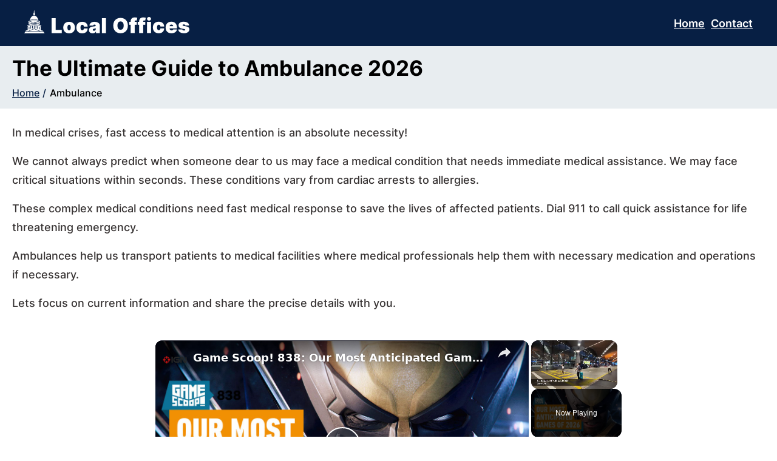

--- FILE ---
content_type: text/html; charset=utf-8
request_url: https://localoffices.org/ambulance
body_size: 15556
content:
<!DOCTYPE html><html lang="en"><head><meta charset="utf-8"/>
<script>var __ezHttpConsent={setByCat:function(src,tagType,attributes,category,force,customSetScriptFn=null){var setScript=function(){if(force||window.ezTcfConsent[category]){if(typeof customSetScriptFn==='function'){customSetScriptFn();}else{var scriptElement=document.createElement(tagType);scriptElement.src=src;attributes.forEach(function(attr){for(var key in attr){if(attr.hasOwnProperty(key)){scriptElement.setAttribute(key,attr[key]);}}});var firstScript=document.getElementsByTagName(tagType)[0];firstScript.parentNode.insertBefore(scriptElement,firstScript);}}};if(force||(window.ezTcfConsent&&window.ezTcfConsent.loaded)){setScript();}else if(typeof getEzConsentData==="function"){getEzConsentData().then(function(ezTcfConsent){if(ezTcfConsent&&ezTcfConsent.loaded){setScript();}else{console.error("cannot get ez consent data");force=true;setScript();}});}else{force=true;setScript();console.error("getEzConsentData is not a function");}},};</script>
<script>var ezTcfConsent=window.ezTcfConsent?window.ezTcfConsent:{loaded:false,store_info:false,develop_and_improve_services:false,measure_ad_performance:false,measure_content_performance:false,select_basic_ads:false,create_ad_profile:false,select_personalized_ads:false,create_content_profile:false,select_personalized_content:false,understand_audiences:false,use_limited_data_to_select_content:false,};function getEzConsentData(){return new Promise(function(resolve){document.addEventListener("ezConsentEvent",function(event){var ezTcfConsent=event.detail.ezTcfConsent;resolve(ezTcfConsent);});});}</script>
<script>if(typeof _setEzCookies!=='function'){function _setEzCookies(ezConsentData){var cookies=window.ezCookieQueue;for(var i=0;i<cookies.length;i++){var cookie=cookies[i];if(ezConsentData&&ezConsentData.loaded&&ezConsentData[cookie.tcfCategory]){document.cookie=cookie.name+"="+cookie.value;}}}}
window.ezCookieQueue=window.ezCookieQueue||[];if(typeof addEzCookies!=='function'){function addEzCookies(arr){window.ezCookieQueue=[...window.ezCookieQueue,...arr];}}
addEzCookies([{name:"ezoab_457071",value:"mod57-c; Path=/; Domain=localoffices.org; Max-Age=7200",tcfCategory:"store_info",isEzoic:"true",},{name:"ezosuibasgeneris-1",value:"00f7f80f-4c93-4f6c-7dd1-ac886aef28d0; Path=/; Domain=localoffices.org; Expires=Thu, 21 Jan 2027 06:01:30 UTC; Secure; SameSite=None",tcfCategory:"understand_audiences",isEzoic:"true",}]);if(window.ezTcfConsent&&window.ezTcfConsent.loaded){_setEzCookies(window.ezTcfConsent);}else if(typeof getEzConsentData==="function"){getEzConsentData().then(function(ezTcfConsent){if(ezTcfConsent&&ezTcfConsent.loaded){_setEzCookies(window.ezTcfConsent);}else{console.error("cannot get ez consent data");_setEzCookies(window.ezTcfConsent);}});}else{console.error("getEzConsentData is not a function");_setEzCookies(window.ezTcfConsent);}</script><script type="text/javascript" data-ezscrex='false' data-cfasync='false'>window._ezaq = Object.assign({"edge_cache_status":13,"edge_response_time":81,"url":"https://localoffices.org/ambulance"}, typeof window._ezaq !== "undefined" ? window._ezaq : {});</script><script type="text/javascript" data-ezscrex='false' data-cfasync='false'>window._ezaq = Object.assign({"ab_test_id":"mod57-c"}, typeof window._ezaq !== "undefined" ? window._ezaq : {});window.__ez=window.__ez||{};window.__ez.tf={};</script><script type="text/javascript" data-ezscrex='false' data-cfasync='false'>window.ezDisableAds = true;</script>
<script data-ezscrex='false' data-cfasync='false' data-pagespeed-no-defer>var __ez=__ez||{};__ez.stms=Date.now();__ez.evt={};__ez.script={};__ez.ck=__ez.ck||{};__ez.template={};__ez.template.isOrig=true;window.__ezScriptHost="//www.ezojs.com";__ez.queue=__ez.queue||function(){var e=0,i=0,t=[],n=!1,o=[],r=[],s=!0,a=function(e,i,n,o,r,s,a){var l=arguments.length>7&&void 0!==arguments[7]?arguments[7]:window,d=this;this.name=e,this.funcName=i,this.parameters=null===n?null:w(n)?n:[n],this.isBlock=o,this.blockedBy=r,this.deleteWhenComplete=s,this.isError=!1,this.isComplete=!1,this.isInitialized=!1,this.proceedIfError=a,this.fWindow=l,this.isTimeDelay=!1,this.process=function(){f("... func = "+e),d.isInitialized=!0,d.isComplete=!0,f("... func.apply: "+e);var i=d.funcName.split("."),n=null,o=this.fWindow||window;i.length>3||(n=3===i.length?o[i[0]][i[1]][i[2]]:2===i.length?o[i[0]][i[1]]:o[d.funcName]),null!=n&&n.apply(null,this.parameters),!0===d.deleteWhenComplete&&delete t[e],!0===d.isBlock&&(f("----- F'D: "+d.name),m())}},l=function(e,i,t,n,o,r,s){var a=arguments.length>7&&void 0!==arguments[7]?arguments[7]:window,l=this;this.name=e,this.path=i,this.async=o,this.defer=r,this.isBlock=t,this.blockedBy=n,this.isInitialized=!1,this.isError=!1,this.isComplete=!1,this.proceedIfError=s,this.fWindow=a,this.isTimeDelay=!1,this.isPath=function(e){return"/"===e[0]&&"/"!==e[1]},this.getSrc=function(e){return void 0!==window.__ezScriptHost&&this.isPath(e)&&"banger.js"!==this.name?window.__ezScriptHost+e:e},this.process=function(){l.isInitialized=!0,f("... file = "+e);var i=this.fWindow?this.fWindow.document:document,t=i.createElement("script");t.src=this.getSrc(this.path),!0===o?t.async=!0:!0===r&&(t.defer=!0),t.onerror=function(){var e={url:window.location.href,name:l.name,path:l.path,user_agent:window.navigator.userAgent};"undefined"!=typeof _ezaq&&(e.pageview_id=_ezaq.page_view_id);var i=encodeURIComponent(JSON.stringify(e)),t=new XMLHttpRequest;t.open("GET","//g.ezoic.net/ezqlog?d="+i,!0),t.send(),f("----- ERR'D: "+l.name),l.isError=!0,!0===l.isBlock&&m()},t.onreadystatechange=t.onload=function(){var e=t.readyState;f("----- F'D: "+l.name),e&&!/loaded|complete/.test(e)||(l.isComplete=!0,!0===l.isBlock&&m())},i.getElementsByTagName("head")[0].appendChild(t)}},d=function(e,i){this.name=e,this.path="",this.async=!1,this.defer=!1,this.isBlock=!1,this.blockedBy=[],this.isInitialized=!0,this.isError=!1,this.isComplete=i,this.proceedIfError=!1,this.isTimeDelay=!1,this.process=function(){}};function c(e,i,n,s,a,d,c,u,f){var m=new l(e,i,n,s,a,d,c,f);!0===u?o[e]=m:r[e]=m,t[e]=m,h(m)}function h(e){!0!==u(e)&&0!=s&&e.process()}function u(e){if(!0===e.isTimeDelay&&!1===n)return f(e.name+" blocked = TIME DELAY!"),!0;if(w(e.blockedBy))for(var i=0;i<e.blockedBy.length;i++){var o=e.blockedBy[i];if(!1===t.hasOwnProperty(o))return f(e.name+" blocked = "+o),!0;if(!0===e.proceedIfError&&!0===t[o].isError)return!1;if(!1===t[o].isComplete)return f(e.name+" blocked = "+o),!0}return!1}function f(e){var i=window.location.href,t=new RegExp("[?&]ezq=([^&#]*)","i").exec(i);"1"===(t?t[1]:null)&&console.debug(e)}function m(){++e>200||(f("let's go"),p(o),p(r))}function p(e){for(var i in e)if(!1!==e.hasOwnProperty(i)){var t=e[i];!0===t.isComplete||u(t)||!0===t.isInitialized||!0===t.isError?!0===t.isError?f(t.name+": error"):!0===t.isComplete?f(t.name+": complete already"):!0===t.isInitialized&&f(t.name+": initialized already"):t.process()}}function w(e){return"[object Array]"==Object.prototype.toString.call(e)}return window.addEventListener("load",(function(){setTimeout((function(){n=!0,f("TDELAY -----"),m()}),5e3)}),!1),{addFile:c,addFileOnce:function(e,i,n,o,r,s,a,l,d){t[e]||c(e,i,n,o,r,s,a,l,d)},addDelayFile:function(e,i){var n=new l(e,i,!1,[],!1,!1,!0);n.isTimeDelay=!0,f(e+" ...  FILE! TDELAY"),r[e]=n,t[e]=n,h(n)},addFunc:function(e,n,s,l,d,c,u,f,m,p){!0===c&&(e=e+"_"+i++);var w=new a(e,n,s,l,d,u,f,p);!0===m?o[e]=w:r[e]=w,t[e]=w,h(w)},addDelayFunc:function(e,i,n){var o=new a(e,i,n,!1,[],!0,!0);o.isTimeDelay=!0,f(e+" ...  FUNCTION! TDELAY"),r[e]=o,t[e]=o,h(o)},items:t,processAll:m,setallowLoad:function(e){s=e},markLoaded:function(e){if(e&&0!==e.length){if(e in t){var i=t[e];!0===i.isComplete?f(i.name+" "+e+": error loaded duplicate"):(i.isComplete=!0,i.isInitialized=!0)}else t[e]=new d(e,!0);f("markLoaded dummyfile: "+t[e].name)}},logWhatsBlocked:function(){for(var e in t)!1!==t.hasOwnProperty(e)&&u(t[e])}}}();__ez.evt.add=function(e,t,n){e.addEventListener?e.addEventListener(t,n,!1):e.attachEvent?e.attachEvent("on"+t,n):e["on"+t]=n()},__ez.evt.remove=function(e,t,n){e.removeEventListener?e.removeEventListener(t,n,!1):e.detachEvent?e.detachEvent("on"+t,n):delete e["on"+t]};__ez.script.add=function(e){var t=document.createElement("script");t.src=e,t.async=!0,t.type="text/javascript",document.getElementsByTagName("head")[0].appendChild(t)};__ez.dot=__ez.dot||{};__ez.queue.addFileOnce('/detroitchicago/boise.js', '/detroitchicago/boise.js?gcb=195-0&cb=5', true, [], true, false, true, false);__ez.queue.addFileOnce('/parsonsmaize/abilene.js', '/parsonsmaize/abilene.js?gcb=195-0&cb=e80eca0cdb', true, [], true, false, true, false);__ez.queue.addFileOnce('/parsonsmaize/mulvane.js', '/parsonsmaize/mulvane.js?gcb=195-0&cb=e75e48eec0', true, ['/parsonsmaize/abilene.js'], true, false, true, false);__ez.queue.addFileOnce('/detroitchicago/birmingham.js', '/detroitchicago/birmingham.js?gcb=195-0&cb=539c47377c', true, ['/parsonsmaize/abilene.js'], true, false, true, false);</script>
<script data-ezscrex="false" type="text/javascript" data-cfasync="false">window._ezaq = Object.assign({"ad_cache_level":0,"adpicker_placement_cnt":0,"ai_placeholder_cache_level":0,"ai_placeholder_placement_cnt":-1,"domain":"localoffices.org","domain_id":457071,"ezcache_level":2,"ezcache_skip_code":0,"has_bad_image":0,"has_bad_words":0,"is_sitespeed":0,"lt_cache_level":0,"response_size":56176,"response_size_orig":50375,"response_time_orig":69,"template_id":5,"url":"https://localoffices.org/ambulance","word_count":0,"worst_bad_word_level":0}, typeof window._ezaq !== "undefined" ? window._ezaq : {});__ez.queue.markLoaded('ezaqBaseReady');</script>
<script type='text/javascript' data-ezscrex='false' data-cfasync='false'>
window.ezAnalyticsStatic = true;

function analyticsAddScript(script) {
	var ezDynamic = document.createElement('script');
	ezDynamic.type = 'text/javascript';
	ezDynamic.innerHTML = script;
	document.head.appendChild(ezDynamic);
}
function getCookiesWithPrefix() {
    var allCookies = document.cookie.split(';');
    var cookiesWithPrefix = {};

    for (var i = 0; i < allCookies.length; i++) {
        var cookie = allCookies[i].trim();

        for (var j = 0; j < arguments.length; j++) {
            var prefix = arguments[j];
            if (cookie.indexOf(prefix) === 0) {
                var cookieParts = cookie.split('=');
                var cookieName = cookieParts[0];
                var cookieValue = cookieParts.slice(1).join('=');
                cookiesWithPrefix[cookieName] = decodeURIComponent(cookieValue);
                break; // Once matched, no need to check other prefixes
            }
        }
    }

    return cookiesWithPrefix;
}
function productAnalytics() {
	var d = {"pr":[6,3],"omd5":"3ca4f76d5de0d2ca8604b0b994a83cd0","nar":"risk score"};
	d.u = _ezaq.url;
	d.p = _ezaq.page_view_id;
	d.v = _ezaq.visit_uuid;
	d.ab = _ezaq.ab_test_id;
	d.e = JSON.stringify(_ezaq);
	d.ref = document.referrer;
	d.c = getCookiesWithPrefix('active_template', 'ez', 'lp_');
	if(typeof ez_utmParams !== 'undefined') {
		d.utm = ez_utmParams;
	}

	var dataText = JSON.stringify(d);
	var xhr = new XMLHttpRequest();
	xhr.open('POST','/ezais/analytics?cb=1', true);
	xhr.onload = function () {
		if (xhr.status!=200) {
            return;
		}

        if(document.readyState !== 'loading') {
            analyticsAddScript(xhr.response);
            return;
        }

        var eventFunc = function() {
            if(document.readyState === 'loading') {
                return;
            }
            document.removeEventListener('readystatechange', eventFunc, false);
            analyticsAddScript(xhr.response);
        };

        document.addEventListener('readystatechange', eventFunc, false);
	};
	xhr.setRequestHeader('Content-Type','text/plain');
	xhr.send(dataText);
}
__ez.queue.addFunc("productAnalytics", "productAnalytics", null, true, ['ezaqBaseReady'], false, false, false, true);
</script><base href="https://localoffices.org/ambulance"/>
    
    <meta name="viewport" content="width=device-width, initial-scale=1.0"/>
    <link rel="icon" href="/favicon.ico" type="image/x-icon"/>
    <title>The Ultimate Guide to Ambulance 2026</title>
    <link rel="canonical" href="https://localoffices.org/ambulance"/>
    <meta name="msvalidate.01" content="6F65AB730298123C76C8AFAB01BFB274"/>
    
    
        <link rel="preconnect" href="https://fonts.googleapis.com" crossorigin=""/>
        <link rel="preconnect" href="//pagead2.googlesyndication.com" crossorigin=""/>
        <link rel="preconnect" href="//www.google-analytics.com" crossorigin=""/>
        <link rel="preconnect" href="https://googleads.g.doubleclick.net" crossorigin=""/>
        <meta name="robots" content="index,follow"/>
    
    
    
<meta name="description" content="Looking for ambulance services? Check out our list of emergency and medic ambulance providers, along with their costs and services offered."/>
<meta property="article:publisher" content="https://www.facebook.com/localoffices"/>
<meta property="og:locale" content="en_US"/>
<meta property="og:type" content="website"/>
<meta property="og:title" content="The Ultimate Guide to Ambulance 2026"/>
<meta property="og:description" content="Looking for ambulance services? Check out our list of emergency and medic ambulance providers, along with their costs and services offered."/>
<meta property="og:url" content="https://localoffices.org/ambulance"/>
<meta property="og:image"/>
<meta property="og:image:secure_url"/>
<meta name="twitter:card" content="summary_large_image"/>
<meta name="twitter:description" content="Looking for ambulance services? Check out our list of emergency and medic ambulance providers, along with their costs and services offered."/>
<meta name="twitter:title" content="The Ultimate Guide to Ambulance 2026"/>
<meta name="twitter:image"/>


    <!-- Links -->
     <style type="text/css">
        /* latin */
@font-face {
    font-family: 'Inter';
    font-style: normal;
    font-weight: 500;
    font-display: swap;
    src: url(https://fonts.gstatic.com/s/inter/v12/UcC73FwrK3iLTeHuS_fvQtMwCp50KnMa1ZL7.woff2) format('woff2');
    unicode-range: U+0000-00FF, U+0131, U+0152-0153, U+02BB-02BC, U+02C6, U+02DA, U+02DC, U+2000-206F, U+2074, U+20AC, U+2122, U+2191, U+2193, U+2212, U+2215, U+FEFF, U+FFFD;
}
/* latin */
@font-face {
    font-family: 'Inter';
    font-style: normal;
    font-weight: 600;
    font-display: swap;
    src: url(https://fonts.gstatic.com/s/inter/v12/UcC73FwrK3iLTeHuS_fvQtMwCp50KnMa1ZL7.woff2) format('woff2');
    unicode-range: U+0000-00FF, U+0131, U+0152-0153, U+02BB-02BC, U+02C6, U+02DA, U+02DC, U+2000-206F, U+2074, U+20AC, U+2122, U+2191, U+2193, U+2212, U+2215, U+FEFF, U+FFFD;
}
/* latin */
@font-face {
    font-family: 'Inter';
    font-style: normal;
    font-weight: 700;
    font-display: swap;
    src: url(https://fonts.gstatic.com/s/inter/v12/UcC73FwrK3iLTeHuS_fvQtMwCp50KnMa1ZL7.woff2) format('woff2');
    unicode-range: U+0000-00FF, U+0131, U+0152-0153, U+02BB-02BC, U+02C6, U+02DA, U+02DC, U+2000-206F, U+2074, U+20AC, U+2122, U+2191, U+2193, U+2212, U+2215, U+FEFF, U+FFFD;
}

        @font-face{font-family:"countryoffice";src:url("/fonts/countryoffice.eot?e0muo4");src:url("/fonts/countryoffice.eot?e0muo4#iefix") format("embedded-opentype"),url("/fonts/countryoffice.woff?e0muo4") format("woff");font-weight:normal;font-style:normal;font-display:block;}[class^=icon-],[class*=" icon-"]{font-family:"countryoffice" !important;speak:never;font-style:normal;font-weight:normal;font-variant:normal;text-transform:none;line-height:1;-webkit-font-smoothing:antialiased;-moz-osx-font-smoothing:grayscale;}.icon-fire-departments:before{content:"";}.icon-marriage-licenses:before{content:"";}.icon-search:before{content:"";}.icon-store:before{content:"";}.icon-department-of-transportation:before{content:"";}.icon-soil-water-conservation:before{content:"";}.icon-private-schools:before{content:"";}.icon-risk-management:before{content:"";}.icon-recycling:before{content:"";}.icon-recordsearch:before{content:"";}.icon-paper:before{content:"";}.icon-name:before{content:"";}.icon-navy-recruiter:before{content:"";}.icon-assisted-living-nursing-home:before{content:"";}.icon-office-building:before{content:"";}.icon-assessor:before{content:"";}.icon-parks-department:before{content:"";}.icon-passport-offices:before{content:"";}.icon-patients-from:before{content:"";}.icon-pharmacy:before{content:"";}.icon-phone:before{content:"";}.icon-police-department:before{content:"";}.icon-swimming-pool:before{content:"";}.icon-post-office:before{content:"";}.icon-power-plant:before{content:"";}.icon-probation-department:before{content:"";}.icon-public:before{content:"";}.icon-purchasing-departments:before{content:"";}.icon-city-manager:before{content:"";}.icon-map-pin:before{content:"";}.icon-map:before{content:"";}.icon-marina:before{content:"";}.icon-medical:before{content:"";}.icon-medical-coroner:before{content:"";}.icon-military-base:before{content:"";}.icon-money:before{content:"";}.icon-museum:before{content:"";}.icon-income-requirements:before{content:"";}.icon-jails-prisons:before{content:"";}.icon-juvenile-justice:before{content:"";}.icon-department-of-labor:before{content:"";}.icon-landfills:before{content:"";}.icon-libraries:before{content:"";}.icon-golf-course:before{content:"";}.icon-recorder-of-deeds:before{content:"";}.icon-health-departments:before{content:"";}.icon-social-services:before{content:"";}.icon-historical-society:before{content:"";}.icon-hospitals:before{content:"";}.icon-hours:before{content:"";}.icon-housing-authority:before{content:"";}.icon-fbi-office:before{content:"";}.icon-fda:before{content:"";}.icon-fire:before{content:"";}.icon-food-stamp:before{content:"";}.icon-economic-development:before{content:"";}.icon-department-of-education:before{content:"";}.icon-elections:before{content:"";}.icon-emergency-services:before{content:"";}.icon-employment-department:before{content:"";}.icon-daycare:before{content:"";}.icon-dea-office:before{content:"";}.icon-department-of-defense:before{content:"";}.icon-public-departments:before{content:"";}.icon-direction:before{content:"";}.icon-divorce:before{content:"";}.icon-motor-vehicles-dmv:before{content:"";}.icon-dog-park:before{content:"";}.icon-campground:before{content:"";}.icon-cemetery:before{content:"";}.icon-chamber-of-commerce:before{content:"";}.icon-charity-nonprofit:before{content:"";}.icon-child-abuse-prevention:before{content:"";}.icon-child-support-offices:before{content:"";}.icon-child-family-youth-services:before{content:"";}.icon-city-council:before{content:"";}.icon-clerk:before{content:"";}.icon-clinic-fees:before{content:"";}.icon-colleges:before{content:"";}.icon-commissioners:before{content:"";}.icon-public-service-commission:before{content:"";}.icon-costgruard:before{content:"";}.icon-courts:before{content:"";}.icon-consumer-affairs-department:before{content:"";}.icon-bar-association:before{content:"";}.icon-border-patrol:before{content:"";}.icon-budget-departments:before{content:"";}.icon-building-inspector:before{content:"";}.icon-building-departments:before{content:"";}.icon-animal-hospital:before{content:"";}.icon-animal-shelters:before{content:"";}.icon-archives:before{content:"";}.icon-army-corps-of-engineers:before{content:"";}.icon-army-recruiter :before{content:"";}.icon-attonery-general:before{content:"";}.icon-auditors:before{content:"";}.icon-aviation-departments:before{content:"";}.icon-ambulance:before{content:"";}.icon-airport:before{content:"";}.icon-departments-of-aging:before{content:"";}.icon-public-schools{content:"";}*{margin:0;padding:0;box-sizing:border-box;}body{font-family:"Inter",sans-serif;font-size:18px;color:#383434;}h1{font-size:35px;margin-bottom:10px;}@media(max-width:1199px){h1{font-size:30px;}}@media(max-width:991px){h1{font-size:30px;}}@media(max-width:767px){h1{font-size:25px;}}h2{font-size:28px;margin-bottom:20px;color:#245267;}@media(max-width:991px){h2{font-size:25px;}}@media(max-width:767px){h2{font-size:23px;margin-bottom:20px;}}h3{font-size:22px;margin-bottom:20px;color:#12467e;padding-left:7px;}@media(max-width:991px){h3{font-size:21px;}}@media(max-width:767px){h3{font-size:20px;}}h4{font-size:20px;font-weight:500;line-height:1.5;margin-bottom:20px;}@media(max-width:991px){h4{font-size:20px;}}@media(max-width:767px){h4{font-size:20px;}}h5{font-size:20px;line-height:1.5;margin-bottom:40px;}@media(max-width:991px){h5{font-size:18px;}}h6{font-size:18px;font-weight:500;margin-bottom:10px;}a{color:#344fd1;font-weight:600;transition:all .3s ease;text-decoration:underline;display:inline-block;}a:hover{color:#2564eb;}p{line-height:1.5;}h2 ~ p{padding-left:7px;}h3 ~ p{padding-left:7px;}ul li{list-style:none;}ul.list-unstyled{padding-left:0;list-style:none;padding:0;}ul.indented{ margin-left: 25px;}ul.list-unstyled li{margin-bottom:0;font-size:18px;line-height:1.4;background:url(/images/li-arrow.png) no-repeat;background-position:0 1px;padding-left:30px;transition:all ease-in-out .3s;word-break:break-word;padding-top:0;}ul.list-unstyled li:hover{background-position:5px 1px;color:#3ca5d5;}.text-center{text-align:center;}.text-left{text-align:left;}.text-uppercase{text-transform:uppercase;}.fw-700{font-weight:700;}.opacity-5{opacity:.5;}.light-blue-bg{background:#f9f9f9;}.light-grey-bg{background:#f9f9f9;}.mb-0{margin-bottom:0 !important;}.mb-10{margin-bottom:10px;}.mb-20{margin-bottom:20px;}.mb-30{margin-bottom:30px;}.mx-1000{max-width:1000px;margin:0 auto;}.mx-1200{max-width:1200px;margin:0 auto;}.btn{font-family:inherit;font-weight:500;text-align:center;width:auto;margin-bottom:10px;padding:10px 20px;}.btn:hover{color:#fff;background:#000;}.btn-green{color:#fff;background:#08895c;}.btn-green:hover{background:#06b478;}.btn-blue{color:#fff;background:#2564eb;}.btn-blue:hover{background:#0946c8;}.btn-sky-blue{color:#fff;background:#25afeb;}.btn-sky-blue:hover{background:#0391cf;}.btn-blue-border{color:#2564eb;background:#fff;border:1px solid #25afeb;}.btn-blue-border:hover{color:#fff;background:#2564eb;}.color-green{color:#08895c;}.color-green:hover{color:#06b478;}.color-blue{color:#2564eb;}.color-blue:hover{color:#0946c8;}.color-sky-blue{color:#25afeb;}.color-sky-blue:hover{color:#0391cf;}.grid-col-4{display:grid;grid-template-columns:calc(25% - 20px) calc(25% - 20px) calc(25% - 20px) calc(25% - 20px);grid-gap:25px;}@media(max-width:1199px){.grid-col-4{grid-template-columns:calc(33.33% - 10px) calc(33.33% - 10px) calc(33.33% - 10px);grid-gap:15px;}}@media(max-width:991px){.grid-col-4{grid-template-columns:calc(50% - 10px) calc(50% - 10px);}}@media(max-width:767px){.grid-col-4{width:100%;grid-template-columns:none;}}.grid-col-5{display:grid;grid-template-columns:calc(20% - 15px) calc(20% - 15px) calc(20% - 15px) calc(20% - 15px) calc(20% - 15px);grid-gap:20px;}@media(max-width:1199px){.grid-col-5{grid-template-columns:calc(25% - 10px) calc(25% - 10px) calc(25% - 10px) calc(25% - 10px);grid-gap:14px;}}@media(max-width:991px){.grid-col-5{grid-template-columns:calc(33.33% - 10px) calc(33.33% - 10px) calc(33.33% - 10px);}}@media(max-width:767px){.grid-col-5{grid-template-columns:calc(50% - 10px) calc(50% - 10px);}}@media(max-width:575px){.grid-col-5{width:100%;grid-template-columns:none;}}.two-sec{display:flex;gap:20px;}@media(max-width:991px){.two-sec{display:block;}.two-sec .popular-cities{margin-top:40px;}}@media(max-width:767px){.two-sec{display:block;}}.two-sec .left-sec{width:100%;}@media(min-width:992px){.two-sec .right-sec{width:100%;max-width:360px;}}@media(max-width:991px){.two-sec .right-sec .popular-cities{margin-top:40px;}}.container{max-width:1440px;margin:0 auto;padding:0 20px;}.sec-space{padding:20px 0;}@media(max-width:767px){.sec-space{padding:20px 0;}}.breadcrumb{margin-bottom:10px; font-size:16px;}.breadcrumb a{color:#071f44; font-weight:500;padding-right:13px;margin-bottom:5px;position:relative; text-decoration: underline;}@media(min-width:768px){.breadcrumb a{font-size:16px;}}.breadcrumb a:after{position:absolute;content:"/";right:2px;}.breadcrumb a:last-child{padding-right:0; text-decoration:none;}.breadcrumb a:last-child::after{content:none;}.h-items span{position:relative;display:inline-block;margin-right:20px;}.h-items span:after{content:"|";right:-15px;position:absolute;}.h-items span:last-child:after{content:none;}.h-items span:first-child{margin-left:0;}.title{border-radius:10px;padding:25px 50px;margin-bottom:40px;border-left:9px solid #2564eb;}@media(max-width:767px){.title{padding:20px;}}.title h3{margin-bottom:5px;}.title a{font-size:20px;text-decoration:underline;font-weight:500;}@media(max-width:767px){.title a{font-size:16px;}}.title-border{position:relative;margin-bottom:20px;padding-bottom:13px;}.title-border:after{content:"";background:#2564eb;width:60px;height:2px;position:absolute;left:0;bottom:0;}header{padding:17px 40px;background-color:#071f44;display:flex;align-items:center;justify-content:space-between;}@media(max-width:767px){header{display:block;padding:12px 10px;}}header .logo{color:#000;}header .nav a{padding:10px 20px;}@media(max-width:767px){header .nav a{padding:10px 5px;}}.banner{background: rgba(47,96,117,.11);padding:15px 0px 1px 0px;position:relative;color:#000;}@media(max-width:767px){.banner{padding:15px 0 1px 0;}}.banner h1{color:inherit;}.banner h4{color:inherit;}.banner .benefits-nav{background:#fff;display:inline-block;padding:15px 50px;border-radius:50px;position:relative;}@media(max-width:767px){.banner .benefits-nav{border-radius:10px;}}.banner .benefits-nav a{padding:5px;}@media(max-width:419px){.banner .benefits-nav a{display:block;}}.banner .benefits-nav a:after{content:".";margin-left:10px;}@media(max-width:419px){.banner .benefits-nav a:after{display:none;}}.banner .benefits-nav a:last-child::after{content:none;}@media(max-width:767px){.inner-page-banner h1{margin-bottom:20px;}}.state-list a{text-align:center;background:#fff;margin:0 10px 15px 0;padding:10px 25px;border:1px solid #ebebeb;border-radius:50px;}.state-list a:hover{color:#fff;background:#2564eb;box-shadow:1px 1px 17px #ebebeb;}.city-list{margin-bottom:10px;}.city-list h4{font-weight:600;margin-bottom:15px;}.city-list a{color:#344fd1;font-weight:500;display:block;text-decoration:underline;word-break:break-word;}.city-list a:hover{color:#000;}.city-list a .link-icon{color:#000;font-family:monospace;font-weight:600;margin-right:10px;}.types-box a{color: #000;text-decoration: none;background:#fff;padding:10px 15px;border:1px solid #ebebeb;border-radius:5px;display:flex;align-items:center;}.types-box a:hover{color:#fff;background:#2564eb;box-shadow:1px 1px 17px #ebebeb;}.types-box a i{font-size:25px;margin-right:10px;}.public-record{display:none;background:#eff6ff;}.public-record h2{margin-bottom:28px;}footer{background:#3a3a3a;padding:20px 0;}@media(max-width:767px){footer{text-align:center;}}footer .footer-wrap{color:#fff;display:flex;justify-content:space-between;align-items:center;}@media(max-width:767px){footer .footer-wrap{display:block;}footer .footer-wrap label{margin-bottom:10px;display:block;}}footer .footer-wrap .footer-copyright-area a{color:#fff;}footer .footer-wrap .footer-copyright-area a:hover{color:#2564eb;}footer .footer-nav a{color:#fff;font-weight:500;padding:5px 10px;}footer .footer-nav a:hover{color:#2564eb;}footer .footer-nav a:last-child{padding-right:0;}.popular-cities{padding:20px 25px;border-radius:10px;}.popular-cities h3{border-bottom:2px solid #fff;padding-bottom:20px;margin-bottom:20px;}@media(max-width:991px){.popular-cities h3{font-size:22px;}}@media(max-width:767px){.states h3{margin-bottom:20px;}}@media(max-width:991px){.states .grid-col-4{grid-template-columns:calc(33.33% - 10px) calc(33.33% - 10px) calc(33.33% - 10px);}}@media(max-width:767px){.states .grid-col-4{grid-template-columns:calc(50% - 10px) calc(50% - 10px);}}@media(max-width:575px){.states .grid-col-4{width:100%;grid-template-columns:none;}}.list li{padding:10px 0;}@media(min-width:992px){.list li{padding:15px 0;}}.list li:first-child{padding-top:0;}.list a{font-weight:500; text-decoration: underline;}@media(min-width:992px){.list a{font-size:18px; text-decoration: underline;}}.address{background:#2564eb;padding:30px 40px;border-radius:10px;margin-bottom:40px;}@media(max-width:767px){.address{padding:20px 30px;}}.address label{display:block;font-size:20px;color:#fff;line-height:1.5;}table{border-collapse:collapse;}table thead tr{background:#f9f9f9;}table th,table td{font-weight:500;border:1px solid #d7d7d7;border-collapse:collapse;padding:15px 20px;line-height:1.56;}@media(min-width:768px){table th,table td{padding:15px 25px;font-size:18px;}}.office{background:#f9f9f9;display:flex;gap:20px;padding:25px;border-radius:15px;border:solid #d7d7d7 1px;margin-bottom:30px;}@media(max-width:767px){.office{flex-wrap:wrap;}}@media(min-width:992px) and (max-width:1199px){.office{flex-wrap:wrap;}}.office-contact{width:100%;}@media(min-width:768px){.office-contact{max-width:180px;}}@media(min-width:992px) and (max-width:1199px){.office-contact{max-width:100%;}}.office-contact a{text-decoration:none;display:block;}@media(min-width:768px){.office-contact .title-border{display:none;}}.office-services{width:100%;}@media(max-width:767px){.office-services{order:3;}}@media(min-width:992px) and (max-width:1199px){.office-services{order:3;}}@media(max-width:767px){.office-services .title-border{display:none;}}.office .services-link{justify-content:space-between;}.office .services-link .list{columns:2;-webkit-columns:2;-moz-columns:2;}@media(max-width:991px){.office .services-link .list{columns:1;-webkit-columns:1;-moz-columns:1;}}.office .services-link a{padding:0 5px 8px 0;font-weight:500;display:flex;}.office .services-link a .link-icon{color:#da6f0c;font-family:monospace;font-weight:600;margin-right:10px;}.office-other-details{width:100%;background:#fff;border-radius:10px;border-top:6px solid #2564eb;padding:20px;}@media(min-width:768px){.office-other-details{max-width:270px;}}@media(min-width:992px) and (max-width:1199px){.office-other-details{max-width:100%;}}.office-other-details .content-icon:last-child{border:none;}.content-icon{display:flex;padding:20px 0;border-bottom:1px solid #ebebeb;}.content-icon i{font-size:15px;color:#2564eb;min-width:15px;height:15px;margin:3px 10px 0 0;}.content-icon label{font-weight:500;margin-bottom:10px;}.content-icon a{font-weight:500;color:#2564eb;margin-top:5px;}.about-sec{font-size:18px;line-height:1.5;}@media(min-width:768px){.about-sec{font-size:25px;}}.about-sec p{margin-bottom:30px;}.mt-0,.my-0{margin-top:0!important}.mt-1,.my-1{margin-top:.25rem!important}.mt-2,.my-2{margin-top:.5rem!important}.mt-3,.my-3{margin-top:1rem!important}.mt-4,.my-4{margin-top:1.5rem!important}.mt-5,.my-5{margin-top:3rem!important}.mb-0,.my-0{margin-bottom:0!important}.mb-1,.my-1{margin-bottom:.25rem!important}.mb-2,.my-2{margin-bottom:.5rem!important}.mb-3,.my-3{margin-bottom:1rem!important}.mb-4,.my-4{margin-bottom:1.5rem!important}.mb-5,.my-5{margin-bottom:3rem!important}.pt-0,.py-0{padding-top:0!important}.pt-1,.py-1{padding-top:.25rem!important}.pt-2,.py-2{padding-top:.5rem!important}.pt-3,.py-3{padding-top:1rem!important}.pt-4,.py-4{padding-top:1.5rem!important}.pt-5,.py-5{padding-top:3rem!important}.pb-0,.py-0{padding-bottom:0!important}.pb-1,.py-1{padding-bottom:.25rem!important}.pb-2,.py-2{padding-bottom:.5rem!important}.pb-3,.py-3{padding-bottom:1rem!important}.pb-4,.py-4{padding-bottom:1.5rem!important}.pb-5,.py-5{padding-bottom:3rem!important}.fw-500{font-weight:500}.fw-600{font-weight:600}.fw-700{font-weight:700}.fz-18{font-size:18px}.fz-20{font-size:20px}.fz-22{font-size:22px}.fz-24{font-size:24px}.fz-26{font-size:26px}.fz-28{font-size:28px}p{line-height:1.75;font-size:18px;margin-bottom: 1rem;}.responsive {width: 100%;height: auto;}.state-header{color:#245267}
.contact-us-container {
    margin-left: auto;
    margin-right: auto;
    width: 40em;
    height: 35em;
}
    .contact-us-container input[type=text] {
        width: 100%;
        padding: 12px 20px;
        margin: 8px 0;
        box-sizing: border-box;
    }

nav {
    display: flex;
    justify-content: space-between;
    align-items: center;
}

nav a {
    color: white;
    padding-left: 10px;
}
.hamburger {
    display: none;
    font-size: 1.5em;
    cursor: pointer !important;
}

@media (max-width: 767px) {
    .menu {
        display: none;
    }

    .hamburger {
        display: block;
    }

    nav {
        flex-direction: column;
    }
}

@media (min-width: 768px) {
    .menu {
        display: flex;
    }
}
    </style>
    
<script type='text/javascript'>
var ezoTemplate = 'orig_site';
var ezouid = '1';
var ezoFormfactor = '1';
</script><script data-ezscrex="false" type='text/javascript'>
var soc_app_id = '0';
var did = 457071;
var ezdomain = 'localoffices.org';
var ezoicSearchable = 1;
</script>
<script async data-ezscrex="false" data-cfasync="false" src="//www.humix.com/video.js"></script></head>
<body>
    <!-- Header Start -->
    <header>
        <a b-jdmpx4y2i7="" class="logo" href="/">
            <img b-jdmpx4y2i7="" class="logo" height="38" width="272" src="/images/logo.png" alt="Logo"/>
        </a>
        <nav b-jdmpx4y2i7="">
          <ul b-jdmpx4y2i7="" class="menu">
            <li b-jdmpx4y2i7=""><a href="/">Home</a></li>
            <li b-jdmpx4y2i7=""><a href="/contact-us">Contact</a></li>
          </ul>
          <div b-jdmpx4y2i7="" class="hamburger">੆</div>
        </nav>
    </header>
    <!-- Header End -->
    <main b-jdmpx4y2i7="" role="main">
        

<!-- Banner Start -->
<section class="banner inner-page-banner">
    <div class="container">
        <h1>The Ultimate Guide to Ambulance 2026</h1>
        
<div class="breadcrumb">
        <a href="/">Home</a>
                    <label>Ambulance</label>
    </div>
    <script type="application/ld+json">
    {
        "@context": "https://schema.org/",
        "@type": "BreadcrumbList",
        "itemListElement": [
            {
                "@type": "ListItem",
                "position": 1,
                "name": "Local Offices",
                "item": "https://localoffices.org"
            }
,{"@type" : "ListItem", "position": 2, "name": "Ambulance", "item": "https://localoffices.org/ambulance/ambulance"}        ]
    }
    </script>



    </div>
</section>

<div class="container  mt-4">
    <p>In medical crises, fast access to medical attention is an absolute necessity!</p><p>
    </p><p>We cannot always predict when someone dear to us may face a medical condition that needs immediate medical assistance. We may face critical situations within seconds. These conditions vary from cardiac arrests to allergies.</p>
    <p>These complex medical conditions need fast medical response to save the lives of affected patients. Dial 911 to call quick assistance for life threatening emergency.</p>
    <p>Ambulances help us transport patients to medical facilities where medical professionals help them with necessary medication and operations if necessary.</p>
    <p>Lets focus on current information and share the precise details with you.</p>


    <h2 class="mt-4">Brief History of Ambulances</h2>
    <p>The concept began as simple stretchers on ancient battlefields. Soldiers were transported from frontlines to places of care using horse-drawn wagons.</p>
    <p>Ancient humans used carts and wagons to transport injured soldiers from battlegrounds to places where medical assistance was provided.</p>
    <p>Over time, with the advancement in technology, these wagons became motorized. With the progress in medicine and human intellect, basic medical treatment became every citizen&#39;s fundamental right, leading to the extensive ambulance transport services in the cities we see today.</p>

    
    <h2 class="mt-4">When to Call Ambulance</h2>
    <p>Life is unpredictable. One moment, you&#39;re laughing with a friend; the next, they might be clutching their chest in pain. In moments of crisis, our judgment can become clouded.</p>
    <p>Should you call a medic ambulance? Maybe it&#39;s not that serious?</p>
    <p>These thoughts are natural, but knowing when to act could be the difference between life and death.</p>

    <h3>Key Signs and Symptoms</h3>
    <p>So, when do you pick up that phone and dial the emergency number?</p>
    <ul class="list list-unstyled">
        <li><b>Breathing Difficulties:</b> If someone&#39;s struggling to breathe or their lips turn a frightening shade of blue, don&#39;t even think twice. Whether it&#39;s an asthma attack, a lodged piece of food, or another respiratory issue, time is of the essence.</li>
        <li><b>Severe Chest Pain:</b> Imagine feeling an elephant sitting on your chest, squeezing the air out. Intense, right? That&#39;s how some describe the pain of a heart attack. It&#39;s not a moment to ponder but to act.</li>
        <li><b>Loss of Consciousness:</b> Did your friend faint after standing too quickly or for some unknown reason? It&#39;s not just about them waking up; it&#39;s about why they fainted in the first place.</li>
        <li><b>Major Injuries:</b> Blood, broken bones, and pain scream for immediate attention. Especially if it&#39;s a head injury; those can be deceptively serious.</li>
    </ul>
    <h3>Situations You Might Overlook</h3>
    <p>In some emergencies, wear masks. They don&#39;t shout but whisper, urging you to notice the signs.</p>
    <ul class="list list-unstyled">
        <li><b>Allergic Reactions:</b> Sudden hives, swelling, or difficulty breathing post a shrimp cocktail could mean a severe allergic reaction. It&#39;s called anaphylaxis; yes, it&#39;s a big word and deal!</li>
        <li><b>Drug Overdoses:</b> Whether little Timmy mistook pills for candy or someone took too much-prescribed medication, overdoses demand rapid intervention.</li>
    </ul>

    <h2 class="mt-4">Types of Ambulances</h2>
    <p>When a medical crisis strikes, time becomes of the essence, and having the appropriate medical resources on hand is vital. Ambulances are designed to bridge the gap between the scene of an emergency and a medical facility, offering immediate care during transportation.</p>
    <p>Different situations demand varying levels of medical intervention, so distinguishing between ambulance types becomes crucial.</p>
    
    <h3>Type 1 Ambulance: The Advanced Care Unit</h3>
    <p>Type I ambulances are called &#34;911 ambulances&#34; or &#34;Advanced Life Support&#34; ambulances. These <a href="https://ems.gov" rel="nofollow" target="_blank">EMS</a> often stand at the forefront of emergency medical care.</p>
    <p>It has advanced medical equipment, including cardiac monitors, ventilators, defibrillators, and medications.</p>
    <p>They are staffed by highly skilled paramedics and emergency medical technicians (EMTs) trained to administer complex medical procedures both on the scene and en route to medical facilities.</p>
    
    <h3>Type 2 Ambulance: The Basic Life Support</h3>
    <p>Type II ambulances are designed to provide essential medical care to patients whose conditions do not warrant the full spectrum of interventions offered by Type I. Type 2 are less advanced than the type 1.</p>
    <p>Often referred to as &#34;Basic Life Support&#34; ambulances. They are crewed by EMTs capable of delivering fundamental medical treatments. There are trained staff accompanying these ambulances. In case of emergencies, the crew can provide first aid treatment.</p>
    <p>These treatments include administering oxygen therapy, performing CPR, and executing various non-invasive medical procedures.</p>
    
    <h3>Type 3 Ambulance: The Specialty Transport</h3>
    <p>Type III ambulances, also known as &#34;Specialty Care Transport&#34; ambulances. They cater to patients with specific medical needs that require specialized transportation.</p>
    <p>These ambulances are meticulously designed to accommodate patients on stretchers, making them ideal for individuals requiring dialysis or other intricate medical procedures during transit. They are equipped with advanced equipment.</p>
    <p>EMTs or paramedics staff Type 3 ambulances, depending on the patient&#39;s condition and medical requirements. Often, they contain specialized equipment to cater to the patient&#39;s needs. For example, It may contain a complete dialysis step for a patient suffering from kidney failure.</p>

</div>


<!-- Banner End -->
<section class="sec-space">
    <div class="container">
        <div class="states">
                <div class="fw-700 fz-28 mt-2 mb-4 state-header">Ambulance by State</div>

<div class="grid-col-4">
            <div class="city-list">
                <div class="fw-600 fz-20 pb-2">A</div>
                    <ul class="list list-unstyled">
                            <li>
                                <a href="/ambulance/alabama" target="_self" title="Alabama">Alabama</a>
                            </li>
                            <li>
                                <a href="/ambulance/alaska" target="_self" title="Alaska">Alaska</a>
                            </li>
                            <li>
                                <a href="/ambulance/arizona" target="_self" title="Arizona">Arizona</a>
                            </li>
                            <li>
                                <a href="/ambulance/arkansas" target="_self" title="Arkansas">Arkansas</a>
                            </li>
                    </ul>
            </div>
            <div class="city-list">
                <div class="fw-600 fz-20 pb-2">C</div>
                    <ul class="list list-unstyled">
                            <li>
                                <a href="/ambulance/california" target="_self" title="California">California</a>
                            </li>
                            <li>
                                <a href="/ambulance/colorado" target="_self" title="Colorado">Colorado</a>
                            </li>
                            <li>
                                <a href="/ambulance/connecticut" target="_self" title="Connecticut">Connecticut</a>
                            </li>
                    </ul>
            </div>
            <div class="city-list">
                <div class="fw-600 fz-20 pb-2">D</div>
                    <ul class="list list-unstyled">
                            <li>
                                <a href="/ambulance/delaware" target="_self" title="Delaware">Delaware</a>
                            </li>
                            <li>
                                <a href="/ambulance/district-of-columbia" target="_self" title="District of Columbia">District of Columbia</a>
                            </li>
                    </ul>
            </div>
            <div class="city-list">
                <div class="fw-600 fz-20 pb-2">F</div>
                    <ul class="list list-unstyled">
                            <li>
                                <a href="/ambulance/florida" target="_self" title="Florida">Florida</a>
                            </li>
                    </ul>
            </div>
            <div class="city-list">
                <div class="fw-600 fz-20 pb-2">G</div>
                    <ul class="list list-unstyled">
                            <li>
                                <a href="/ambulance/georgia" target="_self" title="Georgia">Georgia</a>
                            </li>
                    </ul>
            </div>
            <div class="city-list">
                <div class="fw-600 fz-20 pb-2">H</div>
                    <ul class="list list-unstyled">
                            <li>
                                <a href="/ambulance/hawaii" target="_self" title="Hawaii">Hawaii</a>
                            </li>
                    </ul>
            </div>
            <div class="city-list">
                <div class="fw-600 fz-20 pb-2">I</div>
                    <ul class="list list-unstyled">
                            <li>
                                <a href="/ambulance/idaho" target="_self" title="Idaho">Idaho</a>
                            </li>
                            <li>
                                <a href="/ambulance/illinois" target="_self" title="Illinois">Illinois</a>
                            </li>
                            <li>
                                <a href="/ambulance/indiana" target="_self" title="Indiana">Indiana</a>
                            </li>
                            <li>
                                <a href="/ambulance/iowa" target="_self" title="Iowa">Iowa</a>
                            </li>
                    </ul>
            </div>
            <div class="city-list">
                <div class="fw-600 fz-20 pb-2">K</div>
                    <ul class="list list-unstyled">
                            <li>
                                <a href="/ambulance/kansas" target="_self" title="Kansas">Kansas</a>
                            </li>
                            <li>
                                <a href="/ambulance/kentucky" target="_self" title="Kentucky">Kentucky</a>
                            </li>
                    </ul>
            </div>
            <div class="city-list">
                <div class="fw-600 fz-20 pb-2">L</div>
                    <ul class="list list-unstyled">
                            <li>
                                <a href="/ambulance/louisiana" target="_self" title="Louisiana">Louisiana</a>
                            </li>
                    </ul>
            </div>
            <div class="city-list">
                <div class="fw-600 fz-20 pb-2">M</div>
                    <ul class="list list-unstyled">
                            <li>
                                <a href="/ambulance/maine" target="_self" title="Maine">Maine</a>
                            </li>
                            <li>
                                <a href="/ambulance/maryland" target="_self" title="Maryland">Maryland</a>
                            </li>
                            <li>
                                <a href="/ambulance/massachusetts" target="_self" title="Massachusetts">Massachusetts</a>
                            </li>
                            <li>
                                <a href="/ambulance/michigan" target="_self" title="Michigan">Michigan</a>
                            </li>
                            <li>
                                <a href="/ambulance/minnesota" target="_self" title="Minnesota">Minnesota</a>
                            </li>
                            <li>
                                <a href="/ambulance/mississippi" target="_self" title="Mississippi">Mississippi</a>
                            </li>
                            <li>
                                <a href="/ambulance/missouri" target="_self" title="Missouri">Missouri</a>
                            </li>
                            <li>
                                <a href="/ambulance/montana" target="_self" title="Montana">Montana</a>
                            </li>
                    </ul>
            </div>
            <div class="city-list">
                <div class="fw-600 fz-20 pb-2">N</div>
                    <ul class="list list-unstyled">
                            <li>
                                <a href="/ambulance/nebraska" target="_self" title="Nebraska">Nebraska</a>
                            </li>
                            <li>
                                <a href="/ambulance/nevada" target="_self" title="Nevada">Nevada</a>
                            </li>
                            <li>
                                <a href="/ambulance/new-hampshire" target="_self" title="New Hampshire">New Hampshire</a>
                            </li>
                            <li>
                                <a href="/ambulance/new-jersey" target="_self" title="New Jersey">New Jersey</a>
                            </li>
                            <li>
                                <a href="/ambulance/new-mexico" target="_self" title="New Mexico">New Mexico</a>
                            </li>
                            <li>
                                <a href="/ambulance/new-york" target="_self" title="New York">New York</a>
                            </li>
                            <li>
                                <a href="/ambulance/north-carolina" target="_self" title="North Carolina">North Carolina</a>
                            </li>
                            <li>
                                <a href="/ambulance/north-dakota" target="_self" title="North Dakota">North Dakota</a>
                            </li>
                    </ul>
            </div>
            <div class="city-list">
                <div class="fw-600 fz-20 pb-2">O</div>
                    <ul class="list list-unstyled">
                            <li>
                                <a href="/ambulance/ohio" target="_self" title="Ohio">Ohio</a>
                            </li>
                            <li>
                                <a href="/ambulance/oklahoma" target="_self" title="Oklahoma">Oklahoma</a>
                            </li>
                            <li>
                                <a href="/ambulance/oregon" target="_self" title="Oregon">Oregon</a>
                            </li>
                    </ul>
            </div>
            <div class="city-list">
                <div class="fw-600 fz-20 pb-2">P</div>
                    <ul class="list list-unstyled">
                            <li>
                                <a href="/ambulance/pennsylvania" target="_self" title="Pennsylvania">Pennsylvania</a>
                            </li>
                            <li>
                                <a href="/ambulance/puerto-rico" target="_self" title="Puerto Rico">Puerto Rico</a>
                            </li>
                    </ul>
            </div>
            <div class="city-list">
                <div class="fw-600 fz-20 pb-2">R</div>
                    <ul class="list list-unstyled">
                            <li>
                                <a href="/ambulance/rhode-island" target="_self" title="Rhode Island">Rhode Island</a>
                            </li>
                    </ul>
            </div>
            <div class="city-list">
                <div class="fw-600 fz-20 pb-2">S</div>
                    <ul class="list list-unstyled">
                            <li>
                                <a href="/ambulance/south-carolina" target="_self" title="South Carolina">South Carolina</a>
                            </li>
                            <li>
                                <a href="/ambulance/south-dakota" target="_self" title="South Dakota">South Dakota</a>
                            </li>
                    </ul>
            </div>
            <div class="city-list">
                <div class="fw-600 fz-20 pb-2">T</div>
                    <ul class="list list-unstyled">
                            <li>
                                <a href="/ambulance/tennessee" target="_self" title="Tennessee">Tennessee</a>
                            </li>
                            <li>
                                <a href="/ambulance/texas" target="_self" title="Texas">Texas</a>
                            </li>
                    </ul>
            </div>
            <div class="city-list">
                <div class="fw-600 fz-20 pb-2">U</div>
                    <ul class="list list-unstyled">
                            <li>
                                <a href="/ambulance/utah" target="_self" title="Utah">Utah</a>
                            </li>
                    </ul>
            </div>
            <div class="city-list">
                <div class="fw-600 fz-20 pb-2">V</div>
                    <ul class="list list-unstyled">
                            <li>
                                <a href="/ambulance/vermont" target="_self" title="Vermont">Vermont</a>
                            </li>
                            <li>
                                <a href="/ambulance/virginia" target="_self" title="Virginia">Virginia</a>
                            </li>
                    </ul>
            </div>
            <div class="city-list">
                <div class="fw-600 fz-20 pb-2">W</div>
                    <ul class="list list-unstyled">
                            <li>
                                <a href="/ambulance/washington" target="_self" title="Washington">Washington</a>
                            </li>
                            <li>
                                <a href="/ambulance/west-virginia" target="_self" title="West Virginia">West Virginia</a>
                            </li>
                            <li>
                                <a href="/ambulance/wisconsin" target="_self" title="Wisconsin">Wisconsin</a>
                            </li>
                            <li>
                                <a href="/ambulance/wyoming" target="_self" title="Wyoming">Wyoming</a>
                            </li>
                    </ul>
            </div>
</div>
        </div>
    </div>
</section>

<div class="container  mt-4">
    <h2 class="mt-4">FAQs</h2>
    
    <h3>How much does an ambulance cost?</h3>
    <p>The cost of an service varies from place to place and depends on different factors. For example, it includes your location. It also depends on the distance to the nearest medical facility from your home.</p>
    <p>The cost will be less if you have insurance. Your insurance may cover the whole cost as well. However, without insurance, the cost can go up to $2500. An average ambulance ride may cost between $250 to $1200.</p>
    
    <h3>Does health insurance cover ambulances?</h3>
    <p>Yes, the health insurance covers the cost of ambulance services. It is written in the contract that the insurance company will also pay for emergency ambulance services.</p>
    <p>However, this coverage facility is binding. It means that the service required needs to be “medically necessary”. In this case, the service provider will cover the cost. The definition of “medically necessary” may also vary.</p>
    
    <h3>How much is an ambulance ride with insurance?</h3>
    <p>When you have health insurance, it will greatly reduce the cost of <a href="https://ems.gov" rel="nofollow" target="_blank">EMS</a>. It is also possible that your health insurance pays the entire cost.</p>
    <p>On the other hand, depending on your insurance plan, you may need to pay somewhere between $50 to $250.</p>
    <p>Some insurance plans may require you to pay a percentage of the total amount. It means you must understand your insurance policy to understand financial responsibility.</p>
    
    <h3>How much is an ambulance ride without insurance?</h3>
    <p>Ambulance transport services without any health insurance are very costly in America. You will be asked to pay for everything out of your pocket if you do not have insurance. It increases the cost.</p>
    <p>As previously mentioned, this can range from $250 to $2,500. It can go up to $50,000 in some cases. It all depends on different factors, such as your location.</p>
    
    <h3>Does Blue Cross insurance cover ambulance rides?</h3>
    <p>Blue Cross is a well-known health insurance provider. They generally offer coverage for ambulance services.</p>
    <p>However, coverage specifics, including co-pays, deductibles, and any conditions or limitations, might differ across policies and regions.</p>
    <p>It&#39;s crucial to check the details of your Blue Cross policy while you agree with them. If you already have insurance, please read your policy to get an insight into the matter.</p>
    
    <h3>How much Air/Helicopter ambulance insurance cost?</h3>
    <p>Air or helicopter ambulance services are more expensive than ground. As we know, the fuel consumption of Helicopter is far more expensive than ground ambulances.</p>
    <p>The cost of an air ambulance can start from $5,000 and go up to $25,000. In certain cases, the cost can go even higher, up to $50,000.</p>
    <p>Some insurance companies may indeed cover the cost of air ambulance, but it comes with strict conditions. It is necessary to check your insurance policy to get the right answer about air ambulance coverage.</p>
    
    <h3>How to not pay ambulance bills?</h3>
    <p>If you have financial problems and cannot pay ambulance bills, you can negotiate the bills with your service provider. Many service providers offer plans and even <a href="https://benefitsexplorer.com/medical-financial-assistance-programs" target="_blank">medical financial assistance</a>, depending on your financial situation.</p>
    <p>Furthermore, many non-profit organizations can also help you pay your bills. But before they do so, they will run a complete check to ensure you are deserving.</p>
    
    <h3>What happens if you do not pay an ambulance bill?</h3>
    <p>If you fail to pay ambulance expenses, then it will take you to severe consequences. The bill will be due, and you will be responsible for paying these expenses. If you fail to pay the bill, it might be sent to collection, negatively impacting your credit scores.</p>
    <p>Furthermore, many service providers may initiate legal action against you. They will take you to a court of law to cover their payment.</p>
    
    
    <h2 class="mt-4">Conclusion</h2>
    <p>The world of ambulance transport services is dynamic and crucial. One thing remains certain as we speed through 2023: It will always be at the heart of emergency care.</p>
    <p>When calling an emergency ambulance service, we must consider many aspects. We also need to understand their costs; this article can help you understand these basic aspects.</p>
    <p>As we look to the future, it is exciting to imagine the possibilities, but the essence of the ambulance will remain timeless.</p>

</div>

<script type="application/ld+json">
    {
      "@context": "https://schema.org",
      "@type": "FAQPage",
      "mainEntity": [
        {
          "@type": "Question",
          "name": "How much does an ambulance cost?",
          "acceptedAnswer": {
            "@type": "Answer",
            "text": "The cost will be less if you have insurance. Your insurance may cover the whole cost as well. However, without insurance, the cost can go up to $2500. An average ambulance ride may cost between $250 to $1200."
          }
        },
        {
          "@type": "Question",
          "name": "Does health insurance cover ambulances?",
          "acceptedAnswer": {
            "@type": "Answer",
            "text": "Yes, the health insurance covers the cost of ambulance services. It is written in the contract that the insurance company will also pay for emergency ambulance services.\n\nHowever, this coverage facility is binding. It means that the service required needs to be medically necessary. In this case, the service provider will cover the cost."
          }
        },
        {
          "@type": "Question",
          "name": "How much is an ambulance ride with insurance?",
          "acceptedAnswer": {
            "@type": "Answer",
            "text": "Depending on your insurance plan, you may need to pay somewhere between $50 to $250."
          }
        },
        {
          "@type": "Question",
          "name": "Does Blue Cross insurance cover ambulance rides?",
          "acceptedAnswer": {
            "@type": "Answer",
            "text": "Blue Cross is a well-known health insurance provider. They generally offer coverage for ambulance services. However, coverage specifics, including co-pays, deductibles, and any conditions or limitations, might differ across policies and regions."
          }
        },
        {
          "@type": "Question",
          "name": "How much Air/Helicopter ambulance insurance cost?",
          "acceptedAnswer": {
            "@type": "Answer",
            "text": "The cost of an air ambulance can start from $5,000 and go up to $25,000. In certain cases, the cost can go even higher, up to $50,000."
          }
        },
        {
          "@type": "Question",
          "name": "How to not pay ambulance bills?",
          "acceptedAnswer": {
            "@type": "Answer",
            "text": "If you have financial problems and cannot pay ambulance bills, you can negotiate the bills with your service provider. Many service providers offer plans and even medical financial assistance, depending on your financial situation."
          }
        },
        {
          "@type": "Question",
          "name": "What happens if you do not pay an ambulance bill?",
          "acceptedAnswer": {
            "@type": "Answer",
            "text": "If you fail to pay ambulance expenses, then it will take you to severe consequences. The bill will be due, and you will be responsible for paying these expenses. If you fail to pay the bill, it might be sent to collection, negatively impacting your credit scores."
          }
        }
      ]
    }
</script>

    </main>

    <!-- Footer Start -->
    <footer>
    <div class="container footer-wrap">
        <p class="footer-copyright-area"> © 2022 - 2026 <a href="https://localoffices.org">Local Offices</a>. All Rights Reserved.</p>
        <div class="footer-nav">
            <a href="/">Home</a>
            <a href="/term-of-use" target="_blank">Terms of Use</a>
            <a href="/privacy-policy" target="_blank">Privacy Policy</a>
        </div>
    </div>
</footer>
    <!-- Footer End -->
    
    
        <!-- Google tag (gtag.js) -->
        <script async="" src="https://www.googletagmanager.com/gtag/js?id=G-N3YHQHNS3P"></script>
        <script>
          window.dataLayer = window.dataLayer || [];
          function gtag(){dataLayer.push(arguments);}
          gtag('js', new Date());

          gtag('config', 'G-N3YHQHNS3P');
        </script>

        <!--Ads-->
        <script async="" src="https://pagead2.googlesyndication.com/pagead/js/adsbygoogle.js?client=ca-pub-7916796369812740" crossorigin="anonymous"></script>
    


<script data-ezscrex="false" data-cfasync="false">
		window.humixPlayers = window.humixPlayers || [];
		window.humixPlayers.push({ target: 'autoinsert', isGenerated: true });
	</script><script data-cfasync="false">function _emitEzConsentEvent(){var customEvent=new CustomEvent("ezConsentEvent",{detail:{ezTcfConsent:window.ezTcfConsent},bubbles:true,cancelable:true,});document.dispatchEvent(customEvent);}
(function(window,document){function _setAllEzConsentTrue(){window.ezTcfConsent.loaded=true;window.ezTcfConsent.store_info=true;window.ezTcfConsent.develop_and_improve_services=true;window.ezTcfConsent.measure_ad_performance=true;window.ezTcfConsent.measure_content_performance=true;window.ezTcfConsent.select_basic_ads=true;window.ezTcfConsent.create_ad_profile=true;window.ezTcfConsent.select_personalized_ads=true;window.ezTcfConsent.create_content_profile=true;window.ezTcfConsent.select_personalized_content=true;window.ezTcfConsent.understand_audiences=true;window.ezTcfConsent.use_limited_data_to_select_content=true;window.ezTcfConsent.select_personalized_content=true;}
function _clearEzConsentCookie(){document.cookie="ezCMPCookieConsent=tcf2;Domain=.localoffices.org;Path=/;expires=Thu, 01 Jan 1970 00:00:00 GMT";}
_clearEzConsentCookie();if(typeof window.__tcfapi!=="undefined"){window.ezgconsent=false;var amazonHasRun=false;function _ezAllowed(tcdata,purpose){return(tcdata.purpose.consents[purpose]||tcdata.purpose.legitimateInterests[purpose]);}
function _handleConsentDecision(tcdata){window.ezTcfConsent.loaded=true;if(!tcdata.vendor.consents["347"]&&!tcdata.vendor.legitimateInterests["347"]){window._emitEzConsentEvent();return;}
window.ezTcfConsent.store_info=_ezAllowed(tcdata,"1");window.ezTcfConsent.develop_and_improve_services=_ezAllowed(tcdata,"10");window.ezTcfConsent.measure_content_performance=_ezAllowed(tcdata,"8");window.ezTcfConsent.select_basic_ads=_ezAllowed(tcdata,"2");window.ezTcfConsent.create_ad_profile=_ezAllowed(tcdata,"3");window.ezTcfConsent.select_personalized_ads=_ezAllowed(tcdata,"4");window.ezTcfConsent.create_content_profile=_ezAllowed(tcdata,"5");window.ezTcfConsent.measure_ad_performance=_ezAllowed(tcdata,"7");window.ezTcfConsent.use_limited_data_to_select_content=_ezAllowed(tcdata,"11");window.ezTcfConsent.select_personalized_content=_ezAllowed(tcdata,"6");window.ezTcfConsent.understand_audiences=_ezAllowed(tcdata,"9");window._emitEzConsentEvent();}
function _handleGoogleConsentV2(tcdata){if(!tcdata||!tcdata.purpose||!tcdata.purpose.consents){return;}
var googConsentV2={};if(tcdata.purpose.consents[1]){googConsentV2.ad_storage='granted';googConsentV2.analytics_storage='granted';}
if(tcdata.purpose.consents[3]&&tcdata.purpose.consents[4]){googConsentV2.ad_personalization='granted';}
if(tcdata.purpose.consents[1]&&tcdata.purpose.consents[7]){googConsentV2.ad_user_data='granted';}
if(googConsentV2.analytics_storage=='denied'){gtag('set','url_passthrough',true);}
gtag('consent','update',googConsentV2);}
__tcfapi("addEventListener",2,function(tcdata,success){if(!success||!tcdata){window._emitEzConsentEvent();return;}
if(!tcdata.gdprApplies){_setAllEzConsentTrue();window._emitEzConsentEvent();return;}
if(tcdata.eventStatus==="useractioncomplete"||tcdata.eventStatus==="tcloaded"){if(typeof gtag!='undefined'){_handleGoogleConsentV2(tcdata);}
_handleConsentDecision(tcdata);if(tcdata.purpose.consents["1"]===true&&tcdata.vendor.consents["755"]!==false){window.ezgconsent=true;(adsbygoogle=window.adsbygoogle||[]).pauseAdRequests=0;}
if(window.__ezconsent){__ezconsent.setEzoicConsentSettings(ezConsentCategories);}
__tcfapi("removeEventListener",2,function(success){return null;},tcdata.listenerId);if(!(tcdata.purpose.consents["1"]===true&&_ezAllowed(tcdata,"2")&&_ezAllowed(tcdata,"3")&&_ezAllowed(tcdata,"4"))){if(typeof __ez=="object"&&typeof __ez.bit=="object"&&typeof window["_ezaq"]=="object"&&typeof window["_ezaq"]["page_view_id"]=="string"){__ez.bit.Add(window["_ezaq"]["page_view_id"],[new __ezDotData("non_personalized_ads",true),]);}}}});}else{_setAllEzConsentTrue();window._emitEzConsentEvent();}})(window,document);</script></body></html>

--- FILE ---
content_type: text/html; charset=utf-8
request_url: https://www.google.com/recaptcha/api2/aframe
body_size: 251
content:
<!DOCTYPE HTML><html><head><meta http-equiv="content-type" content="text/html; charset=UTF-8"></head><body><script nonce="9mKi9oBm81VqkZMX6DKhgw">/** Anti-fraud and anti-abuse applications only. See google.com/recaptcha */ try{var clients={'sodar':'https://pagead2.googlesyndication.com/pagead/sodar?'};window.addEventListener("message",function(a){try{if(a.source===window.parent){var b=JSON.parse(a.data);var c=clients[b['id']];if(c){var d=document.createElement('img');d.src=c+b['params']+'&rc='+(localStorage.getItem("rc::a")?sessionStorage.getItem("rc::b"):"");window.document.body.appendChild(d);sessionStorage.setItem("rc::e",parseInt(sessionStorage.getItem("rc::e")||0)+1);localStorage.setItem("rc::h",'1768975300143');}}}catch(b){}});window.parent.postMessage("_grecaptcha_ready", "*");}catch(b){}</script></body></html>

--- FILE ---
content_type: text/vtt; charset=utf-8
request_url: https://video-meta.open.video/caption/5JlOUiKssM3c/510b1e6296b46966841b4b736bdf543b_en-US.vtt
body_size: 22144
content:
WEBVTT

00:00.160 --> 00:07.320
What's going on everybody? This is IslandhopperTV and today we're
going to show you the 50 best travel destinations heading into 2025

00:07.800 --> 00:12.580
I personally visited 24 countries last
year and it only gets better from here

00:12.740 --> 00:17.200
So for those of you who've got that wanderlust spirit
and want to get out there and explore, let's get into it

00:17.260 --> 00:25.400
First up, Bora Bora. Located in French Polynesia here in
the South Pacific, it's about 230 miles northwest of Tahiti

00:25.400 --> 00:31.080
It's known as the Pearl of the Pacific, famous
for its turquoise blue lagoons, the volcano

00:31.080 --> 00:36.320
known as Mount Antomano, which is a shield
volcano, and of course, the overwater bungalows

00:36.460 --> 00:41.920
Next up, here we are in Cinque Terre in the
Italian Riviera, known for the five picturesque

00:41.920 --> 00:47.300
fishing villages situated along the coastline
here in northwest Italy, characterized by its

00:47.300 --> 00:53.300
colorful houses stacked on top of each other. It's
a UNESCO World Heritage Site for the five towns

00:53.300 --> 01:03.900
Now we're headed down to Africa. This here is Tanzania, known for its beautiful beaches
of Zanzibar, known for the silky soft white sand and the aquamarine colored blue water

01:04.120 --> 01:13.660
Also, the wildlife safaris around Mount Kilimanjaro. They have the Serengeti, known for
the world's largest land animal migration, and they have a large population of lions

01:13.940 --> 01:19.740
In northern Tanzania, you can check out the Ngoro Ngoro
Crater, which is a beautiful wildlife habitat as well

01:19.880 --> 01:29.340
The official language is Swahili, so Jambo. now here we are in Krabi,
Thailand so Sawadhi Kap from Rayleigh Beach you also have the Pee Pee Islands

01:29.340 --> 01:35.340
nearby here many different islands in the Andaman
Sea so if you love island hopping and exploring

01:35.340 --> 01:40.360
around beautiful areas of Thailand you've got
to come out here to Krabi and do some amazing

01:40.360 --> 01:46.280
exploring you can also go down south to Koh
Lanta and just so many islands out here one of my

01:46.280 --> 01:52.820
favorites is Hong Island. Many people base camp
out of Aonang or Krabi Town. I personally prefer

01:52.820 --> 01:58.200
Aonang. You would need at least a week in Krabi
to explore it properly. Now here we are at Machu

01:58.200 --> 02:04.740
Picchu, the crown jewel of Peru. It is a 15th
century Incan citadel. The way to get out here

02:04.740 --> 02:10.940
is from Cusco to Aguas Calientes. You take the
train and then you can take the bus or even hike

02:10.940 --> 02:17.340
up here to Machu Picchu. The best time to visit
is May to September. Try to book your tours ahead

02:17.340 --> 02:22.060
of time because it does sell out. Some people who
really love hiking, they end up doing the Inca

02:22.060 --> 02:28.960
Trail, which was a pilgrimage path to Machu Picchu
for the Inca people. The Inca Trail takes about

02:28.960 --> 02:34.120
four days and three nights to complete. Just
depends on how fast you want to go. It is not

02:34.120 --> 02:39.100
recommended for beginners though. It is considered
a difficult hike. Next up is one of my favorite

02:39.100 --> 02:45.560
places on planet earth this here is the hawaiian
islands consisting of maui kawaii oahu big island

02:45.560 --> 02:52.320
of hawaii molokai and several other small islands
here you can go around the nepali cliffs you can

02:52.320 --> 02:57.920
go to molokai and check out those cliffs big
island has active volcanoes they have mauna loa

02:57.920 --> 03:03.700
mauna kea and then they have the active one of
kilauea now we're headed to europe this here is

03:03.700 --> 03:10.220
the Swiss Alps. Out here you can base camp from
Interlaken or even Lucerne and then you can go up

03:10.220 --> 03:16.780
into Lottebrunnen, Grindelwald, head up towards
the Matterhorn which is Zermatt. And the Swiss Alps

03:16.780 --> 03:21.360
are also known for its modern marvel with the
engineering of the train through the Alps. Now

03:21.360 --> 03:26.420
here we are at the South Island of New Zealand.
New Zealand is two islands, North Island and South

03:26.420 --> 03:32.020
Island. The South Island is known as the Southern
Alps. Here you have Queenstown, you also have

03:32.020 --> 03:38.000
fjord lands national park there's an adventure
waiting here in the south island for those of

03:38.000 --> 03:43.420
you like to bungee or do adventure activities you
must come to the south island especially in the

03:43.420 --> 03:49.400
summertime now here we are at dubai this is the
most futuristic city i've ever been to and you can

03:49.400 --> 03:54.720
see when you get here just how futuristic this
place really is the downtown skyline keeps growing

03:54.720 --> 04:01.460
marina keeps growing they also have palm jumera
which is another spectacular futuristic place now

04:01.460 --> 04:06.560
we're in Arizona. This here is the Grand Canyon,
the biggest canyon in the world. When you get here

04:06.640 --> 04:12.720
it is awe-inspiring. Your jaw will literally drop
when you see how big this hole is. You can actually

04:12.720 --> 04:17.839
hike to the bottom. It takes about a full day to
get down there. Some people take mules. Down there

04:17.839 --> 04:23.260
you will find the Havasupai Creek, the Colorado
River, and some beautiful waterfalls. Really a

04:23.260 --> 04:28.740
spectacular place to check out. Next up, we're
headed to Banff National Park here in Alberta

04:28.740 --> 04:43.068
Canada this is one of the best preserved natural areas I been to it right there in the Canadian Rockies you can also go
to Banff town They have several beautiful lakes like Lake Louise Lake Moraine So definitely come out here to Banff at

04:43.068 --> 04:49.988
some point. Now here we are in Jordan. This here
is ancient Petra, home to the Nabataeans as well

04:49.988 --> 04:56.488
as the Romans who were here. This is along a
major trade route that connected Europe to Africa

04:56.488 --> 05:01.708
Located nearby the desert of Wadi Rum
and you'll see lots of camels out here

05:01.708 --> 05:07.068
In fact, you wonder how people survive because
it is such a barren desert with scarce water

05:07.068 --> 05:10.748
It does get quite hot out here as
well. Now here we are in the far north

05:10.748 --> 05:15.028
This here is Iceland known for
fire and ice. They call it Iceland

05:15.028 --> 05:21.448
But you can also see some greenery while here including the
northern lights best time of year to visit is probably between May

05:21.448 --> 05:27.968
until September unless you really love frozen tundra
then come out here in the winter time famous for its

05:27.968 --> 05:33.488
waterfalls but also the vikings leifer erickson
and eric the red were out here now we're here in

05:33.488 --> 05:40.028
yellowstone national park in wyoming known
for geysers and its volcanoes because they say

05:40.028 --> 05:45.568
yellowstone sits on a super volcano out here you'll
see bison grizzly bears beautiful waterfalls

05:45.568 --> 05:51.408
and just all around spectacular scenery i would
spend three days here all right now here we are

05:51.408 --> 05:57.728
in the Maldives with almost 1,200 coral islands.
200 of these islands are inhabited. It is known

05:57.728 --> 06:04.068
for its overwater bungalow, hotel resorts, a
honeymoon destination just like Bora Bora is as

06:04.068 --> 06:10.708
well. Considered a diving paradise because of this
aquamarine blue water that everyone loves so much

06:10.708 --> 06:16.148
And now from the Maldives, we're headed to
Cappadocia here in Turkey. This is one of the

06:16.148 --> 06:23.228
historical areas of Turkey located in the interior
and you could see they used to live in these caves

06:23.228 --> 06:30.228
inside these hills and really a spectacular place
to go. Going around here in a hot air balloon seems

06:30.228 --> 06:35.108
to be one of the most famous things that people
like to do but if staying on land is your thing

06:35.108 --> 06:40.668
you can explore much of the ancient village. Here
we are now in South Africa. This here is Cape Town

06:40.668 --> 06:44.888
one of the most beautiful places in
the world at the southern tip of Africa

06:45.428 --> 06:48.988
And you can see why when you get here
because of the beautiful scenery

06:48.988 --> 06:52.808
and sights with the blue skies that
you'll see anywhere in the world

06:53.108 --> 06:58.568
Now here we are at Angkor Wat in
Cambodia, known as the Great Temple

06:58.768 --> 07:08.548
This is one of the largest religious complexes in the world and a big part
of the ancient Khmer Empire with King Suryavon reigning over its prime years

07:08.548 --> 07:17.048
You can arrive here through Siam Reap. Now here we are in
Scotland, up in the far north part of the British Isles, known for

07:17.048 --> 07:24.068
its beautiful scenery, railroads from the
Hogwarts, Harry Potter movie, as well as so

07:24.068 --> 07:35.008
much majestic scenery. Scotland truly is a beautiful place. Check out Edinburgh
Castle, go the Royal Mile, Scottish Parliament, and head up to the Scottish Highlands

07:35.628 --> 07:41.908
And rumor has it the Loch Ness Monster can still be found
today for those of you who are lucky enough to see Old Nessie

07:42.308 --> 07:47.108
Now here we are at the Taj Mahal,
built by Shah Jahan for his wife

07:47.528 --> 07:51.468
He was originally going to build a
mausoleum for himself across the river

07:51.468 --> 07:57.088
but his children ended up canceling those plans
in an effort to save money for their inheritance

07:57.708 --> 08:01.468
Up next, we're in southern Utah.
This here is Zion National Park

08:01.468 --> 08:06.668
Now, there are a few different national parks worth
noting in southern Utah, Zion being the most famous

08:06.788 --> 08:12.428
But you can also check out Moab and Arches National
Park for those of you who are coming out to Utah

08:12.668 --> 08:21.488
If you're very brave, go up to Angels Landing. Now, here we are in Japan. This
here is Kyoto, the former capital of Japan and the historical heart of Japan

08:21.488 --> 08:29.608
For those of you who are coming here, definitely check out the
castles and go out to Arishiyama and the bamboo forest there

08:29.608 --> 08:35.928
You can also go to the temples. So much to see and
do in Kyoto and definitely a must see while in Japan

08:36.488 --> 08:44.268
Now here we are at Victoria Falls located along the
Zambezi River here in Zimbabwe on the border with Zambia

08:44.548 --> 08:51.628
So definitely coming out here to see this spectacular waterfall
network. Now we're in Ecuador here at the Galapagos Island

08:51.788 --> 09:01.268
This is where Charles Darwin developed his theory of evolution. and you can come
out here and see the biodiversity on these islands out here in the Pacific Ocean

09:01.808 --> 09:07.548
This here is the Gardens by the Bay in Singapore
at the Marina Bay area, but all of Singapore is

09:07.548 --> 09:22.777
spectacular Gardens by the Bay has the Cloud Forest It also has the Super Tree Grove a mega hotel with an infinity pool at the top
A lot of people consider this one of the best tourist destinations in Asia So coming on out here to Singapore and Gardens by the Bay

09:22.957 --> 09:28.937
I have rated Singapore as the best foodie destination
in the world. Now here we are at Yosemite National Park

09:29.257 --> 09:34.457
known for the giant sequoia trees
nearby in the Kings Canyon area

09:34.717 --> 09:45.117
also known for Half Dome and El Capitan, many different waterfalls that
cascade down into Yosemite Valley. Such a spectacular place. Right

09:45.117 --> 09:49.817
when you arrive, you're going to be like, wow.
This here is Sirigau Island in the Philippines

09:50.397 --> 09:55.777
One of my favorite islands I've ever been to. This
place truly is a magical place. There's a couple

09:55.777 --> 10:00.017
islands in Philippines that really stand out
and Sirigau is definitely one of those places

10:00.017 --> 10:06.097
You can do island hopping out to Guayam Island,
Daku Island. Also do surfing here at Cloud 9

10:06.097 --> 10:12.537
go out to the port of the Sukba Lagoon take a
canoe with locals up the Meissen River really

10:12.537 --> 10:17.377
an awesome island and I can't wait to go back
next up here we are at the Great Wall of China

10:17.377 --> 10:23.457
another one of those historical archaeological
sites it took over 2,000 years to build this

10:23.457 --> 10:30.957
wall and it extends 21,196 kilometers it basically
protected China from the northern invaders from

10:30.957 --> 10:37.837
Mongolia and beyond. This here is Croatia. It's
one of the crown jewels of the Adriatic Sea. And

10:37.837 --> 10:43.357
here you've got Dubrovnik from Game of Thrones.
You've also got Kurka National Park, which is a

10:43.357 --> 10:48.977
beautiful lagoon area and river system. And you
have many different islands in the Dalmatian

10:48.977 --> 10:53.957
Island system. Here we are now in Mexico at the
Riviera Maya. This includes Playa del Carmen

10:54.497 --> 11:00.697
Cozumel, Cancun, and Tulum. Really a beautiful
place to be. You got lots of archaeological

11:00.697 --> 11:06.737
sites related to the Mayans, plenty of hotels up
in Cancun and Playa del Carmen. So if you haven't

11:06.737 --> 11:11.397
been to Riviera Maya, definitely add it to your
list. And do some swimming in the underground

11:11.397 --> 11:17.497
rivers or cenotes. Here we are now at the Greek
islands known for Santorini, Mykonos, Crete

11:17.817 --> 11:23.677
so many other islands as well like Rhodes. My
favorite island being Peros. Also I like Noxos

11:24.117 --> 11:29.597
Milos is a beautiful one. So if you come out here
to Greece, you got to do island hopping in the

11:29.597 --> 11:35.017
Greek islands. This here is Paris, France, the
most visited city in the world, known for the

11:35.017 --> 11:41.137
Eiffel Tower, also the Arc de Triomphe, also
the Sacred Heart Church. So much to do along the

11:41.137 --> 11:45.817
riverfront. This is really one of the most
spectacular cities in the world. Very romantic

11:45.817 --> 11:51.497
place for couples as well. Beautiful art museums
and the Palace of Versailles. Going down into the

11:51.497 --> 11:56.517
south of France, here we are at the French
Riviera, known for beautiful cities like Nice

11:56.517 --> 12:01.177
They also have Cote de Azur.
Such a beautiful place down here

12:01.477 --> 12:06.897
Now we're in Palawan, Philippines. Another island here
in the Philippines. You've got El Nido in the north

12:07.297 --> 12:13.857
You've got Balabac in the south. You've got Karan,
another island nearby Busawanga in the far, far north

12:14.237 --> 12:21.897
Beautiful lagoons up here. Palawan is truly a majestic island. It
is still underdeveloped, unlike most of these places on this list

12:21.897 --> 12:25.497
So you're going to get more of that
raw nature adventure experience

12:25.497 --> 12:31.037
personally that I actually enjoy going to these
underdeveloped areas, especially in the Philippines

12:31.557 --> 12:37.117
Such raw, beautiful nature. Now here we are in
Bangkok. This is one of the most visited cities

12:37.117 --> 12:42.897
in the world here in Thailand. This is a place
that is really up and coming and it keeps getting

12:42.897 --> 12:48.857
better and better every time I go back. Places
like Sukhumvit Road, Khao San Road. It's got a

12:48.857 --> 12:54.557
cultural experience. It's also got modern lifestyle
with rooftop bars. Here we are now at Bali. This

12:54.557 --> 13:00.617
is the most famous island in indonesia it is
known for beautiful beaches it's volcanoes like

13:00.617 --> 13:08.757
mount agung also nature temples here rice
terraces beautiful surfing in uluwatu also

13:08.757 --> 13:16.617
island hopping and going to these the new garuda
temple i really like going to bali and hanging out

13:16.617 --> 13:24.357
in the areas around uluwatu nusa dua also going
out to sunur beach also seminyak so many places

13:24.357 --> 13:31.837
to go and then going up into the jungles up in
Bali, places like Ubud and Ahmed in the far north

13:31.977 --> 13:37.257
We've done many videos on Bali on this channel.
Now here we are at New York City known for

13:37.257 --> 13:42.457
Manhattan. You have Times Square, you have the
Freedom Tower, you have the Empire State Building

13:42.597 --> 13:56.705
Rockefeller Center They built a lot of new high around Central Park New York City still stands out as one of the top
cities in the world Get out there on a boat and then head out towards the Statue of Liberty around the Hudson Bay area

13:57.265 --> 14:04.105
So definitely New York City is a place to see. Checking
out the other boroughs like Bronx or Brooklyn, Queens

14:04.465 --> 14:11.465
So much to see out here. Now here we are at the Iguazu
Falls located on the border with Argentina and Brazil

14:11.465 --> 14:15.485
This is one of the most famous
waterfall systems in the world

14:15.485 --> 14:21.165
right up there with Victoria Falls and Niagara.
But it's really beautiful right here in the jungles

14:21.165 --> 14:26.265
of Southern Brazil and Northern Argentina. And
you can't forget the whole country of Costa Rica

14:26.265 --> 14:31.245
from the Caribbean to the Pacific side to the
mountains and the volcanoes in the interior

14:31.605 --> 14:36.885
So much to see and do here like Manuel Antonio
going out to some of the national parks

14:36.885 --> 14:41.525
like La Fortuna, Arenal Volcano Area.
Here we are in the British Virgin Islands

14:41.605 --> 14:47.825
also known as the BVI in the Caribbean. There's so many different
islands to explore in the Caribbean islands, but my favorites

14:47.825 --> 14:51.725
are going to be the Virgin Islands,
British and U.S. Virgin Islands

14:51.925 --> 14:56.425
But I really do like the island of Virgin
Gorda in the British Virgin Islands

14:56.525 --> 15:04.945
You can also go to Tortola, Jost van . There's over 50 islands
here to explore in the BVI, and I really love it here and can't

15:04.945 --> 15:10.165
wait to go back. If you do decide to go to the U.S.
Virgin Islands or back and forth from the BVI to the

15:10.165 --> 15:18.485
USVI, you will need a passport. Now here we are in Italy at
Florence. Florence is known for its history. You've got people like

15:18.485 --> 15:24.665
Michelangelo, Leonardo da Vinci that came from
here. You also have Galileo, Galilei. Florence is

15:24.665 --> 15:30.545
truly one of the most spectacular cities I've ever
been to, rich in history, and a very beautiful

15:30.545 --> 15:36.125
place. Now here we are at Bocos del Toro here
in Panama on the Caribbean side. This is a very

15:36.125 --> 15:41.405
beautiful island chain archipelago area. If you've
never been to Panama, you should definitely

15:41.405 --> 15:45.865
come out here and check it out. They also have
sandblasts to the south of here. Back in South

15:45.865 --> 15:52.825
America, again, we're in Patagonia. This here is in
Chile. This is a very beautiful kind of snow-capped

15:52.825 --> 15:59.385
area, beautiful mountains, streams, nature. Patagonia
is one of the most famous places in the world

15:59.585 --> 16:05.305
Back in Turkey, again, this here is Istanbul,
formerly known as Constantinople, located along

16:05.305 --> 16:10.365
the Bosphorus Strait that connects the Black Sea
to the Mediterranean. Napoleon once said that if

16:10.365 --> 16:16.125
there was a capital of the world, Istanbul would be
it. Such a spectacular city. Very rich in history

16:16.125 --> 16:21.345
and great food. Now here we are at Prague, one of
my favorite cities in all of Europe and for good

16:21.345 --> 16:26.805
reason. Lots of history and beautiful architecture.
It's like a gothic city. It feels like you're

16:26.805 --> 16:33.165
going back in time with cobblestone streets right
there along the river. This is truly a city that

16:33.165 --> 16:38.205
has been encapsulated in time. Of course, we're
in ancient Egypt. What would a list of best

16:38.205 --> 16:43.605
destinations be without mentioning the ancient
Egypt area from Aswan all the way up towards

16:43.605 --> 16:52.045
Luxor and Cairo, Alexandria. And then you have all
of that in between, mostly doing it on the Nile

16:52.045 --> 16:58.085
River. Here we are in Alaska known as the final
frontier. And for good reason, if you haven't been

16:58.085 --> 17:03.045
up here, you should definitely try to get up here.
Check out Denali National Park, go down towards

17:03.045 --> 17:08.245
Seward and then Homer. Such a beautiful drive
in that whole area. That's the Kenai Peninsula

17:08.705 --> 17:13.885
And see some wildlife, moose, grizzly bears.
Never know what you'll find up here. Speaking of

17:13.885 --> 17:19.305
wildlife, we're at Glacier National Park here
in Montana. Another beautiful place here in the

17:19.305 --> 17:24.185
United States. So many national parks in the
United States to explore that are really premier

17:24.185 --> 17:29.425
destinations. Lots of wildlife bears up here.
And of course, here we are in ancient Rome

17:29.425 --> 17:34.885
which is now modern day Rome. You can check out
Circus Maximus, the Roman Colosseum. Also learn

17:34.885 --> 17:39.245
about the history here. They have the Vatican
City. Another one of my favorite Caribbean islands

17:39.245 --> 17:44.365
is here is St. Lucia, known for the Pitan
Mountains. That area alone is worth visiting

17:44.365 --> 17:50.225
St. Lucia for sure. And you can see the beautiful
colors out here, fresh air, very nice place

17:50.345 --> 17:54.445
This is another one of those honeymoon
destinations. Now here we are in London

17:54.445 --> 18:01.145
famous for the royal family, but also Big
Ben and that whole area around Westminster

18:01.665 --> 18:06.125
Just a really beautiful city that is actually
modernizing and building a skyline now

18:06.445 --> 18:10.565
You've got places like the Shard,
Buckingham Palace, and so much more

18:10.665 --> 18:16.465
We can do a part two showing you more destinations
to explore and discover around the world like Venice

18:16.905 --> 18:21.705
And we'll see you over on the next one with the
most underrated countries to visit in the world

18:21.705 --> 18:22.845
Click here next


--- FILE ---
content_type: text/vtt; charset=utf-8
request_url: https://video-meta.open.video/caption/kBqwkpOZNi5Q/3375ab08b5426f413161bd590750ef9f_en-US.vtt
body_size: 9075
content:
WEBVTT

00:00.000 --> 00:05.200
We're doing a departure from Kuala Lumpur

00:05.200 --> 00:08.780
This is the airport here. Just
making sure I have my passport

00:09.160 --> 00:21.580
Where's my passport? All right, I have my passport. Doing a departure
here from the international departure going to Bangkok on Thai Airways

00:25.900 --> 00:33.660
So we got domestic. I'm in Terminal
1. So I'm looking for Thai Airways

00:34.340 --> 00:46.520
There's domestic economy. Actually, there was an hour and a half
to get from Bukit Bintang, which is KL Central area, to here

00:46.640 --> 00:57.180
There was a huge, huge traffic jam. Huge. and so
if you're departing from the central area expect

00:57.180 --> 01:01.980
especially in the evening time
about an hour to an hour and a half

01:01.980 --> 01:11.160
let's see here we're going to Thai
Airways where is Thai Airways

01:11.160 --> 01:26.260
American Airlines are there
this is Terminal 1 So where is

01:26.260 --> 01:36.220
Thai Airways? I would say maybe

01:36.220 --> 01:45.200
just arrive on KLIA Express. That
might be better. Let's see. Alright, K9

01:46.700 --> 02:05.480
so it's about 7 45 I left around 6
o'clock 6 10 and my flight leaves at 9 0 5

02:05.480 --> 02:12.200
so it took a long time to get here by
taxi so I'm just giving you guys fair

02:12.200 --> 02:21.580
Fair awareness. I don't want to
say warning, but fair awareness

02:24.000 --> 02:41.540
So, K9. Ethiopia, where is? Where's Thai? Oh,
excuse me. What in the world is going on here

03:00.940 --> 03:10.720
Okay. Okay. Checked in

03:11.200 --> 03:22.520
There was no real line for Thai Airways there.
That's good. This will be a business class

03:22.680 --> 03:29.800
I got the ticket for about 400 US. Gives me
fast track access to the airport, which is good

03:30.940 --> 03:41.540
So we have to see about this. Alright, so I
just scanned my boarding pass to get down here

03:41.640 --> 03:46.060
Now we're going to go through security
or immigration. First things first

03:46.860 --> 03:52.000
Alright, there was no real line for
immigration there. For leaving the country

03:52.920 --> 03:56.940
So I'm assuming they're going to
have the security at the gate

03:58.060 --> 04:18.209
So let's see here. duty free My gate is C2 so let
see if I can find C2 do you have lounge access

04:48.209 --> 04:59.969
So we're just waiting on the train here.
This is the little train they got here

05:00.789 --> 05:08.189
Okay, so we're here. Just been dropped
off. Going towards C1. So where is C1

05:09.549 --> 05:20.009
Let's see here. There's Sky Suite. C11, C21

05:24.429 --> 05:31.689
Where's gate C1? Why is there so
much congestion in this little area

05:32.089 --> 05:39.709
Like, what was that all about? Alright, C1.
There's no sign for C1, which is very weird

05:39.709 --> 05:47.149
like right when you get out there's no
sign that says C1 this way. C11. I don't

05:47.149 --> 05:57.489
need that though so I'm gonna ask here
why is it excuse me ma'am where is C1

05:57.489 --> 06:07.669
Okay, thank you. Actually, gate C2,
but I knew that I needed the low number

06:12.069 --> 06:18.649
Alright, let's see here. See,
there's no sign. Oh, here we go

06:18.969 --> 06:24.789
Here's the sign right there. It's kind of
hidden. There should be a sign right there

06:25.649 --> 06:35.949
It says, this way to C1. That's what I would do if
I was an architect and engineer helping people out

06:35.949 --> 06:40.529
Make it very clear. Like they
did it with the other ones

06:40.529 --> 06:48.269
The other ones I knew, C17 was the
other way, but C1, you can never find it

06:48.269 --> 06:53.409
Anyways, I'm just going to go touch
base and then I'll see what's going on

06:53.409 --> 07:02.869
There we go the restroom real quick All right, so
turns out they only have C1 C3 and C5 over here

07:03.489 --> 07:07.589
So I've got to go back around So
I guess I should have told her

07:08.169 --> 07:21.629
exactly C2 Didn't even think to myself that they would Separate
but I guess what they do is odds on one side even from the other

07:21.629 --> 07:30.009
even though we've got this I don't
know design flaw in my opinion

07:30.009 --> 07:42.389
but maybe it makes sense most airports
have them 1, 2, 3, 4, 5, 6, 7, 8, 9, 10

07:42.389 --> 07:48.749
you know they don't make you go
down one hall and skip numbers

07:48.749 --> 07:57.949
3, 5, 7 It's not normal. If you guys know anyone
who goes to airports often, it's me on this channel

07:57.949 --> 08:05.649
You've seen them all the videos we do.
So, no biggie. Just a little extra detour

08:05.649 --> 08:23.579
Problem is you can like walk through that You have to go all the way around
this train And again the signage problem You could use some enhancement

08:25.399 --> 08:30.779
When I was in the military, what they would do
is bring in engineers, and what the engineers

08:30.779 --> 08:38.199
would do is they'd watch the flow of our work.
They'd watch how we work, and then they would

08:39.419 --> 08:47.739
fix things based on watching the flow of the work. So what I
would do is apply that military tactic to the airport and say

08:47.979 --> 08:55.159
well, what you do is you watch guests and see
their behavior and see how they see what happens

08:55.159 --> 09:02.499
and then make adjustments based on the flow of traffic.
And then you would be able to solve the problem

09:04.999 --> 09:13.439
They used to call that ROI. Not return on
investment, but it's an engineering movement

09:13.439 --> 09:29.439
C2, okay. Let's open. Here we are. Alright, so yeah,
just check your bags there at the security gate

09:29.439 --> 09:35.439
Or you're at the gate. Oh,
I don't even see the plane

09:35.439 --> 09:48.439
Wait a second here, there's no plane. That's not good. So the
plane's not even on the ground, that means we might be delayed

09:56.439 --> 10:01.439
Yep, so it's gonna be delayed
about a half hour, at least

10:01.439 --> 10:11.459
I'm probably going to go back
outside if I can. Don't wait here

10:13.379 --> 10:18.659
Alright, so since we have a delay,
I'm now going to the food court

10:19.699 --> 10:27.039
And I hope I can get a food court that gives
me a view of the planes. It's a nice airport

10:29.239 --> 10:36.439
Signage is decent. for the most part, but hopefully
someone who works here at the airport is able to watch

10:37.439 --> 10:46.019
I'm surprised Malaysia has that kind of store.
Seriously. It's just a conservative country

10:48.659 --> 10:56.899
So they have that, like, right there. Surprised?
Nothing bad about it. It's just a surprise

10:56.899 --> 11:07.639
if they're watching the video sign right
there that says which way to C2 or C3

11:07.639 --> 11:12.259
like right when you get off the train
just like they had with the other ones

11:12.259 --> 11:31.399
alright so you gotta go up
I guess Oh, no escalator

11:34.219 --> 11:41.379
That's not good for old people or people with
heavy suitcases. Should at least have an escalator

11:41.539 --> 11:45.059
Oh, I think they had an elevator.
So they do have elevators

11:49.019 --> 11:53.379
My knees are not what they used to be.
That's why. Carrying a 40-pound backpack

11:56.899 --> 12:06.259
Which way is the food? There's
a spa, that's good to know

12:06.259 --> 12:46.769
Where's the food? what is going on here

12:46.769 --> 12:55.829
where's the food oh Burger King way over
there maybe I'll get some Burger King

12:55.829 --> 13:03.889
last time I was in Fiji I had
some Burger King at the airport

13:03.889 --> 13:11.629
they had like jalapeno cheese fries Oh look
at that. They do have an up and down elevator

13:11.749 --> 13:17.829
How did I miss that? Maybe it's because I
was supposed to give you guys a good tour

13:21.469 --> 13:31.089
I don't usually eat fast food but those
cheese fries were darn good last time

13:31.989 --> 13:38.349
Oh they got beer finally. I was wondering
where one of these were. Now I'm on the fence

13:39.489 --> 13:44.349
Do I get beer or cheese fries?
Still want to miss my flight

13:45.729 --> 13:53.909
Oh man, cheese fries or beer? I'm going to go
with... Might end up just going with the beer

13:56.709 --> 14:02.769
Well, I got me a Danish Carlsberg Lager. Look
at that. I'm going to go down the elevator here

14:05.369 --> 14:09.709
Try this again. Yeah, I must
say, I do really like Malaysia

14:10.849 --> 14:16.209
Just the people, the vibe. Malaysia's
a cool place. It really is

14:16.389 --> 14:20.269
It's a place that the more you spend
time, the more you appreciate it

14:21.109 --> 14:30.129
You gotta, like, actually go out and socialize, though.
You can't just chill and wait for Malaysia to come to you

14:30.209 --> 14:37.189
You gotta go to it, and it delivers.
So anyway, I'm headed back to the gate

14:37.189 --> 14:46.269
Alright, so we're boarding. It's
kind of like a free for all

15:03.569 --> 15:10.289
I'll show you a little bit of the
Thai business class on this plane

15:33.569 --> 15:43.009
That was a long wait just to get
through there to get on the plane

15:44.189 --> 15:52.949
Must be some congestion, but no preference
for if your business, if they called business

15:52.949 --> 15:57.809
I didn't hear it, but I'm going
to be sitting in the front here

15:58.809 --> 16:07.989
15. Okay, thank you. Big plane

16:08.129 --> 16:12.569
What is this? A 787 or what?
Is this a 787 or an A350

16:13.049 --> 16:16.309
Oh, it's a 787. Oh, 787. Nice


--- FILE ---
content_type: text/vtt; charset=utf-8
request_url: https://video-meta.open.video/caption/MsDYEvf4JMqt/f6d1881c704a0d4452d36f1f6ed410e7_en-US.vtt
body_size: 1171
content:
WEBVTT

00:00.120 --> 00:07.000
The United Nations Security Council has welcomed Bahrain,
Colombia, the Democratic Republic of Congo, Latvia and Liberia

00:07.520 --> 00:14.680
as its five new non-permanent members for the next two years.
The DRC joins the Council for the first time in 35 years

00:14.980 --> 00:20.560
On Friday, the country emphasized its commitment to peace
and security and to conflict prevention and resolution

00:20.560 --> 00:30.200
With regard to peace and security, we will actively contribute to
discussions on the future of United Nations peacekeeping operations

00:30.200 --> 00:35.660
As a host country for more than two decades
to one of the largest peacekeeping missions

00:35.980 --> 00:41.420
the DRC has gained concrete experience of both the
challenges and limitations of these instruments

00:42.520 --> 00:49.580
The DRC and Liberia joined Somalia as part of
the African group for the 2026-2027 period

00:50.560 --> 00:58.840
Libera comes to the Security Council guided by
experience and anchored in the United Nations Charter

00:59.760 --> 01:07.000
We come committed to diplomacy because
we have lived the cost of its absence

01:08.060 --> 01:18.460
We come determined to build bridges, encourage consensus,
and contribute constructively to a safer world

01:19.240 --> 01:23.400
Securing a seat on the Security Council
raises special hopes for the DRC

01:23.400 --> 01:27.820
With this diplomatic opportunity, the
country will strive to end the war

01:27.820 --> 01:32.480
between Rwanda-backed M23 rebels and
Congolese forces in Eastern Congo


--- FILE ---
content_type: text/vtt; charset=utf-8
request_url: https://video-meta.open.video/caption/34eacr9QpIOZ/812478d681c2a101f19505ec2d0a2ec7_en-US.vtt
body_size: 6288
content:
WEBVTT

00:00.000 --> 00:10.820
what's up everybody welcome to ijin game scoop
the final ijin game scoop of 2025 i'm your host

00:10.820 --> 00:15.700
damon hadfield and joining me this week are sam
clayborne it cannot still be 2025 it is still

00:15.700 --> 00:22.740
2025 that sounds impossible yeah i've i've what
was the gandalf quote i've fallen into darkness

00:22.740 --> 00:29.420
out of all space and time and i have no idea with
lots of cookies yeah yeah that is i'm here that is

00:29.420 --> 00:33.420
Also, this week in between Christmas
and New Year's, my kids are off school

00:33.680 --> 00:37.200
The days are so long. It's raining.
We can't go outside anywhere. I know

00:37.480 --> 00:42.460
That's been the big punk here in California. It's
like, oh, bragging about nice weather and Kevin McNabb

00:42.540 --> 00:46.840
We're all stuck at home. Yeah, not at Christmas.
But we still do have a good show for you today

00:46.840 --> 00:51.160
A great show for you this week. We're going to
look at some of our most anticipated games of 2026

00:51.680 --> 00:55.400
I've got a really good list of games.
So I've got my most anticipated games

00:55.460 --> 01:00.000
Also, just some curiosities that are coming next year. And then
there are a bunch of games that are like, oh yeah, I forgot that

01:00.080 --> 01:05.500
That's still on the way. Those are the ones I'm most excited
for. I've got a couple good extracurricular activities to share

01:05.700 --> 01:24.970
But first, let's share what we've been playing over this break. I mentioned on the last episode that King was getting Mario Galaxy 1 and 2 And I was excited to play Galaxy 2 because I never
had before and i did and i don know i not super impressed yeah it seems what i mean it not it doesn it doesn like immediately grab me like it not bad at all but it feels very much like

01:24.970 --> 01:29.510
like mario galaxy one and it is annoying to me
that i don't have control of the camera it's still

01:29.510 --> 01:35.030
the janky how bad are those yoshi controls that's
the other thing it's got the janky n64 camera

01:35.030 --> 01:39.250
and then the Yoshi could, can I not
just press a button to use my tongue

01:39.410 --> 01:46.230
No, you cannot. You got to point the star. It's so
stupid. And then, you know, the game itself, it's very fun

01:46.330 --> 01:50.110
but it being so highly regarded
and being high on our top 25 games

01:50.110 --> 01:54.070
of the last 25 years list, it's like, I
don't know. It just didn't grab me that way

01:54.070 --> 01:57.970
I just read this too, and I really do think it's not
holding up well because of the things you just mentioned

01:58.070 --> 02:02.310
but it's a 250 level amazing
3D Mario game. Yeah, it is

02:02.310 --> 02:08.050
For what it's worth, which is a lot. It is very
clever. I don't know. Justin, do you have any

02:08.050 --> 02:15.530
you want to say anything in defense of Mario Galaxy
2? I mean, like not without completely derailing us

02:15.530 --> 02:20.530
I mean, I think Mario Galaxy 2 is
arguably the greatest 3D Mario game and

02:20.530 --> 02:35.501
greatest 3D platformer ever made of every single level is just a delight of imagination with no idea repeated
twice It so tight and so perfect and like i don know i don know but they changed themselves to the wii and it and

02:35.501 --> 02:39.941
they've never reversed that and the wii problems
are much worse now the same thing with metroid

02:39.941 --> 02:45.541
prime trilogy like i like those i mean i don't
like playing on the wii controller now i will say

02:45.541 --> 02:52.061
i have not played mario galaxy 2 myself since it
was on the wii so i don't have like a modern 2020

02:52.061 --> 02:58.861
what year is it 2025 take on this game i do i did
buy it um so you know it is remarkable you can

02:58.861 --> 03:02.841
play with the switch controllers though like that
is really cool you know like yeah you don't need a

03:02.841 --> 03:07.901
sensor bar somehow no yeah and i'm playing
with a pro controller but that's why the

03:07.901 --> 03:13.621
yoshi stuff was really annoying oh i do recommend
separating the joystick joy cons and playing like

03:13.621 --> 03:17.141
like like you're playing it i'll give that a try
but it's still not really how i want to play a

03:17.141 --> 03:21.141
video game. I know, I know. But it's
required, and Yoshi's a huge part of this

03:21.141 --> 03:25.001
game, and eating stuff with Yoshi's a huge
part of it, and pulling yourself between

03:25.001 --> 03:31.141
stars, that type of activity is just,
yeah. It's fun, but I was expecting more

03:31.141 --> 03:36.801
in... Mario Odyssey is, in my opinion, the best 3D platformer
ever made. It's surprising when you play Mario Odyssey

03:36.801 --> 03:55.051
how we talked about it as revolutionary and different It Breath of the Wild moment but it also back to basics because it drops the Wii controller stuff And the back to basics is
really important yeah but then i just been bouncing around playing really random stuff uh i playing something old for another episode of uh is it still fun just like sam uh they i

03:55.051 --> 03:59.451
been thinking about playing portal or portal 2
with kingo and the collection was five bucks for

03:59.451 --> 04:03.991
the switch so i got i downloaded that and i just
restarted playing portal playing through that

04:03.991 --> 04:09.031
amazing game god that game is so brilliant uh and
then i'm looking forward to getting to portal 2

04:09.031 --> 04:15.511
with kingo they just updated divinity original sin
2 for modern consoles uh and it's sort of like a

04:15.511 --> 04:19.751
you know polished up i don't know if it's a full
remaster but anyway fired that up again and i was

04:19.751 --> 04:25.611
enjoying that but the presentation level is it's
not at the level that balder's gate 3 is that so

04:25.611 --> 04:29.331
that it just kind of got me started thinking well
maybe i should just play balder's gate 3 instead

04:29.331 --> 04:35.011
so yeah maybe i'll do back to that that's kind of
just how what i've been jumping around and playing

04:35.011 --> 04:40.711
Sam, what about you? Well, I got to plug in
all those weird Famicom games I brought home

04:40.711 --> 04:44.731
I did indeed fight Darth Vader as
a Scorpion, which was very amusing

04:44.731 --> 04:51.811
I thought that was really funny. And just playing
through Zelda and that Famicom cartridge is cool

04:51.811 --> 04:56.991
There's a few other ones that were fun. So I've been
dealing with that, doing the old game that we're playing

04:56.991 --> 04:59.911
And then I just haven't really had
a chance to talk about Metal Gear


--- FILE ---
content_type: text/vtt; charset=utf-8
request_url: https://video-meta.open.video/caption/eMm-hvqHQ4HA/70b089ced319fa35ded697e6f12a1a13_en-US.vtt
body_size: 5894
content:
WEBVTT

00:00.000 --> 00:04.280
2025 was somewhat of a quiet year for PlayStation

00:04.280 --> 00:08.060
Yes, we got the Game of the Year nominated
Death Stranding 2 on the beach, and Sucker

00:08.060 --> 00:12.760
Punch's exciting sequel to Ghost of Tsushima,
Ghost of Yotei, but aside from that, there

00:12.760 --> 00:20.580
wasn't really a lot of activity from Sony's first party studios. Instead you
had to look to developers outside of Sony's stables, who thankfully kept the

00:20.580 --> 00:28.640
PS5 ticking over with an array of interesting games. Right at the back
end of 2024, Infold launched the console exclusive Infinity Nikki, and has

00:28.640 --> 00:33.080
been delighting stylists around the globe
over the past 12 months, and smaller projects

00:33.080 --> 00:39.180
such as Sword of the Sea, Dispatch and Baby
Steps have all been enjoyed on PlayStation 5

00:39.180 --> 00:44.060
Of course, the fact that there weren't many
console exclusives didn't mean there weren't

00:44.060 --> 00:47.920
a whole host of great games
to play on our PS5s last year

00:47.920 --> 00:54.260
Quite the opposite, in fact. Award sweeper Claire Obscura
Expedition 33, the long-awaited Hollow Knight Silksong and

00:54.260 --> 00:58.920
and acclaimed RPG Kingdom Come Deliverance
2 led the third party offerings

00:58.920 --> 01:04.680
Plus, 2025 really was the year of Xbox going
fully multi-platform with its library, as Forza

01:04.680 --> 01:09.980
Horizon 5, Gears of War Reloaded, and The
Outer Worlds 2, to name just a few, all made

01:09.980 --> 01:20.930
their way to PlayStation And that showing no signs of slowing down in the coming year
either with a certain Master Chief set to grace a Sony console for the first time

01:20.930 --> 01:25.450
The truth is, Sony has just been pretty quiet
when it comes to exclusives of its own, with

01:25.450 --> 01:33.250
little new to shout about from a hardware perspective either. And that's before
we even get into the problems Bungie, now a PlayStation studio, remember

01:33.250 --> 01:38.250
has faced with Marathon. So are
things looking more exciting in 2026

01:38.250 --> 01:42.710
Well, Marathon will certainly be hoping so,
as it aims to combat PlayStation's recent

01:42.710 --> 01:48.370
live service travails. Let's dig into it, as well
as everything else to expect from Sony this year

01:59.850 --> 02:05.550
Heading into 2026, all eyes are on Logan, as
Insomniac aims to bolster its long winning

02:05.550 --> 02:10.790
streak of Ratchet & Clank Spider-Man
games by taking on another comic book hero

02:10.790 --> 02:15.370
Marvel's Wolverine is currently penciled
in for a late 2026 launch, although we'll

02:15.370 --> 02:19.630
have to see if those plans change at all due
to a certain Rockstar game moving to a similar

02:19.630 --> 02:24.570
time frame. Whenever it does release though, we look
to be in for a treat, if our first look at gameplay

02:24.570 --> 02:36.841
during September State of Play is any indication While much is still yet to be revealed about its story we eager
to learn more and see just who else from the X and the wider Marvel Universe will be popping into Logan world

02:37.041 --> 02:41.741
Mystique and Omega Red have already been
confirmed, but surely Sabretooth is a must

02:41.921 --> 02:46.221
as well as a cameo at the very least
from either of Insomniac Spideys

02:46.341 --> 02:50.621
Peter Parker or Miles Morales. Which
of the X-Men do you want to see most

02:50.921 --> 02:58.001
As for PS5 exclusives that actually have release dates
confirmed, there's only Saros, Nioh III and Phantom Blade Zero

02:58.001 --> 03:01.861
The former is Housemarque's follow up to the
acclaimed Returnal, and looks to be sitting

03:01.861 --> 03:06.561
in a similar mould of colourful, particle
filled, challenging shooter within an alien

03:06.561 --> 03:12.301
planet shell. Now arriving on April 30th after a slight
delay, it will take players on an expedition to a

03:12.301 --> 03:17.381
lost colony as we step into the shoes of
Raoul Coley's Argent Devraj, and kill and die

03:17.381 --> 03:29.421
our way to uncovering its mysteries through its repeating roguelike structure. Neo3
is a console exclusive for PlayStation, as it's also arriving on PC when it launches

03:29.421 --> 03:33.821
on February 6th. A chronological sequel to
the events of the series' first game, Team

03:33.821 --> 03:39.761
Ninja is back with a fresh dose of its own brand
of punishing souls-like action in feudal Japan

03:39.761 --> 03:53.551
Things are being shaken up this time though thanks to the introduction of a Ninja playstyle which promises to control completely
differently from the traditional samurai option Trust the studio called Team Ninja which is also responsible for the Ninja Gaiden series to

03:53.551 --> 03:57.471
want to add ninjas to Neo. That's
enough ninjas for one sentence, I think

03:57.771 --> 04:03.291
Phantom Blade Zero is a hotly anticipated
wuxia action RPG coming from Chinese developer

04:03.291 --> 04:07.631
S-Game. The lead character is called Soul,
so you can probably guess what genre this

04:07.631 --> 04:12.831
project also borrows heavily from too. I can
confirm this myself after briefly going hands-on

04:12.831 --> 04:18.431
with it at Gamescom 2025, and I found that there is
indeed plenty of punish in combat with a complex

04:18.431 --> 04:24.031
skillset to master. But there are other action
game influences too, so the combat tempo is much

04:24.031 --> 04:28.511
higher than in your typical Souls-like. Up for
some punishment? Well, you'll have to hold on a

04:28.511 --> 04:32.991
little longer yet, as Phantom Blade
Zero will be released on September 9th

04:39.711 --> 04:44.991
Now onto the stuff we're led to believe will
be coming in 2026, we just don't know when yet

04:44.991 --> 04:50.191
First up is Marvel Tocon Fighting Souls, the
new superhero fighting game from Guilty Gear

04:50.191 --> 04:55.311
developer Arc System Works. A uniquely
stylized interpretation of the Marvel Universe

04:55.311 --> 04:59.911
it looks set to be a real contender in the
fighting game community. If it's recent closed


--- FILE ---
content_type: text/vtt; charset=utf-8
request_url: https://video-meta.open.video/caption/MsDYEvf4JMqt/f6d1881c704a0d4452d36f1f6ed410e7_en-US.vtt
body_size: 1181
content:
WEBVTT

00:00.120 --> 00:07.000
The United Nations Security Council has welcomed Bahrain,
Colombia, the Democratic Republic of Congo, Latvia and Liberia

00:07.520 --> 00:14.680
as its five new non-permanent members for the next two years.
The DRC joins the Council for the first time in 35 years

00:14.980 --> 00:20.560
On Friday, the country emphasized its commitment to peace
and security and to conflict prevention and resolution

00:20.560 --> 00:30.200
With regard to peace and security, we will actively contribute to
discussions on the future of United Nations peacekeeping operations

00:30.200 --> 00:35.660
As a host country for more than two decades
to one of the largest peacekeeping missions

00:35.980 --> 00:41.420
the DRC has gained concrete experience of both the
challenges and limitations of these instruments

00:42.520 --> 00:49.580
The DRC and Liberia joined Somalia as part of
the African group for the 2026-2027 period

00:50.560 --> 00:58.840
Libera comes to the Security Council guided by
experience and anchored in the United Nations Charter

00:59.760 --> 01:07.000
We come committed to diplomacy because
we have lived the cost of its absence

01:08.060 --> 01:18.460
We come determined to build bridges, encourage consensus,
and contribute constructively to a safer world

01:19.240 --> 01:23.400
Securing a seat on the Security Council
raises special hopes for the DRC

01:23.400 --> 01:27.820
With this diplomatic opportunity, the
country will strive to end the war

01:27.820 --> 01:32.480
between Rwanda-backed M23 rebels and
Congolese forces in Eastern Congo


--- FILE ---
content_type: text/vtt; charset=utf-8
request_url: https://video-meta.open.video/caption/M2q8ND5qpmvy/5ad7dd495c1d552d0077a32643a239a4_en.vtt
body_size: 14274
content:
WEBVTT

00:00.080 --> 00:03.120
Okay, we're at Cel with Dan who's the

00:03.120 --> 00:04.720
director of marketing. We've really been

00:04.720 --> 00:07.839
enjoying a lot of the Ci apparel, of

00:07.839 --> 00:11.519
course, hats. Uh, give us a tour of 2026

00:11.519 --> 00:12.960
and a little history of the brand,

00:12.960 --> 00:13.360
please.

00:13.360 --> 00:14.320
Yeah, sure. I'll walk you through the

00:14.320 --> 00:15.839
booth and show you some highlights, a

00:15.839 --> 00:17.600
little bit about the brand. Uh,

00:17.600 --> 00:20.080
athletics, we were founded in 2014 in

00:20.080 --> 00:22.320
Montreal. Uh, we started in headwear. We

00:22.320 --> 00:25.039
actually have uh the very first product

00:25.039 --> 00:27.599
was our go cap standard. It was one

00:27.599 --> 00:29.119
silhouette available in four four

00:29.119 --> 00:31.599
colorways. This is Red Rocks colorway.

00:31.599 --> 00:34.000
This is the last hat that came off of

00:34.000 --> 00:35.920
the production run in 2014 when the

00:35.920 --> 00:36.880
brand first launched.

00:36.880 --> 00:38.559
Wow. That's my wife's favorite. She's

00:38.559 --> 00:40.640
got that exact colorway. She wears it

00:40.640 --> 00:42.719
all the time other than the bucket. Keep

00:42.719 --> 00:43.120
going.

00:43.120 --> 00:44.239
Amazing. So, this is what we started

00:44.239 --> 00:47.440
with in 2014. Uh again, we we started in

00:47.440 --> 00:50.079
headwear. We saw an opportunity to bring

00:50.079 --> 00:52.879
technical features, rundriven designs to

00:52.879 --> 00:54.559
the headwear space, what we felt was an

00:54.559 --> 00:57.520
overlooked category. and uh also bring

00:57.520 --> 00:59.039
intentional design. Make sure that we're

00:59.039 --> 01:00.800
wearing things that are run specific,

01:00.800 --> 01:03.039
packed with technical features, but

01:03.039 --> 01:04.640
they're also, you know, what you would

01:04.640 --> 01:05.840
wear to school, what you would wear to

01:05.840 --> 01:07.439
work, out to a concert, coffee shop,

01:07.439 --> 01:08.560
whatever it was. We wanted to make sure

01:08.560 --> 01:10.720
that we had products that you could wear

01:10.720 --> 01:12.880
uh for the entirety of your day. So, for

01:12.880 --> 01:14.479
the first few years, really focused on

01:14.479 --> 01:16.720
headwear. We launched our elite apparel

01:16.720 --> 01:19.439
collection in 2022 and then expanded

01:19.439 --> 01:21.439
that to a more comprehensive technical

01:21.439 --> 01:24.000
apparel collection in 2023.

01:24.000 --> 01:25.520
Being based in Montreal, we have

01:25.520 --> 01:27.600
temperature swings from plus 35 and

01:27.600 --> 01:30.080
humid in the summer to minus 35 and

01:30.080 --> 01:32.000
absolutely freezing in the winter. So,

01:32.000 --> 01:33.920
we felt it was really imperative that we

01:33.920 --> 01:35.759
launched a cold weather collection as

01:35.759 --> 01:37.600
well to making sure that people aren't

01:37.600 --> 01:39.920
relegated to uh treadmills from November

01:39.920 --> 01:42.400
through April in Montreal. So, the cold

01:42.400 --> 01:46.560
weather collection came out uh in 2024,

01:46.560 --> 01:48.640
first iteration, and then we added some

01:48.640 --> 01:50.320
SK to that, some new styles to that in

01:50.320 --> 01:52.159
2025, and obviously continuing to build

01:52.159 --> 01:54.560
on that for 2026. So, given that's

01:54.560 --> 01:56.240
something that is obviously a focus here

01:56.240 --> 02:00.079
for us, uh we're showing both spring and

02:00.079 --> 02:01.680
summer from 2026, but I can walk you

02:01.680 --> 02:03.360
through a little bit of our cold weather

02:03.360 --> 02:03.920
collection.

02:03.920 --> 02:05.119
Okay,

02:05.119 --> 02:09.520
so few core styles here. We have the VLV

02:09.520 --> 02:10.959
half zip.

02:10.959 --> 02:12.800
Um, a little bit more of a crop cut for

02:12.800 --> 02:16.319
women and then for men. What we use in

02:16.319 --> 02:18.239
here, and this is integrated in a lot of

02:18.239 --> 02:20.959
our throughout a lot of our lineup, is

02:20.959 --> 02:23.520
uh we have carbon embedded into the

02:23.520 --> 02:24.319
fabric.

02:24.319 --> 02:25.840
Uh, carbon is going to help with

02:25.840 --> 02:28.080
temperature regulation. The if you have

02:28.080 --> 02:30.400
a hot point, uh, what carbon will do is

02:30.400 --> 02:32.160
it'll spread that heat over the entirety

02:32.160 --> 02:33.440
of the fiber. So, it really helps

02:33.440 --> 02:34.160
dissipate heat.

02:34.160 --> 02:35.840
I have it. I've tested and reviewed it.

02:35.840 --> 02:37.040
It's fantastic.

02:37.040 --> 02:37.680
Excellent.

02:37.680 --> 02:39.680
Excellent temperature regulation, a

02:39.680 --> 02:41.760
little bit of wind resistance. It's like

02:41.760 --> 02:42.400
ideal.

02:42.400 --> 02:42.879
Perfect.

02:42.879 --> 02:43.360
Perfect.

02:43.360 --> 02:45.599
So, yes, what we've done here is we have

02:45.599 --> 02:47.920
this engineered diamond grid pattern,

02:47.920 --> 02:50.000
uh, high pile on this on the on the VB

02:50.000 --> 02:52.160
halfsip that's going to help trap heat.

02:52.160 --> 02:53.840
Um, but it is also going to pull heat

02:53.840 --> 02:55.120
away from you and help dissipate. So,

02:55.120 --> 02:56.080
it'll get you

02:56.080 --> 02:56.560
throughout

02:56.560 --> 02:58.720
the carbon, the darker lines that carbon

02:58.720 --> 03:00.400
is integrated into that and it's

03:00.400 --> 03:01.680
throughout the garment.

03:01.680 --> 03:04.159
Okay. Um, and then the carbon is also

03:04.159 --> 03:06.720
going to act as a natural uh anti odor.

03:06.720 --> 03:08.400
And because as opposed to using it as a

03:08.400 --> 03:10.239
finish, because we've integrated it into

03:10.239 --> 03:12.239
the fabric, it is there for the entirety

03:12.239 --> 03:14.480
of the product's life cycle. So, you're

03:14.480 --> 03:15.840
still running in this in 20 years. The

03:15.840 --> 03:17.920
temperature regulation is still got it

03:17.920 --> 03:18.720
with me.

03:18.720 --> 03:21.200
Amazing. So, this is a VLV half zip. We

03:21.200 --> 03:22.879
also have a mock neck not on display

03:22.879 --> 03:25.920
here. And then what we've done for

03:25.920 --> 03:28.879
shoulder seasons when it's not quite as

03:28.879 --> 03:30.959
warm is we've created this is a

03:30.959 --> 03:33.360
coolmatic expleece.

03:33.360 --> 03:36.159
This is coolatic exp damce light.

03:36.159 --> 03:37.920
So it's a little bit harder to tell but

03:37.920 --> 03:39.920
still that that diamond grid pattern

03:39.920 --> 03:41.840
with just a lower pile.

03:41.840 --> 03:44.000
Um less weight to it. This is a thinner

03:44.000 --> 03:44.640
version of it.

03:44.640 --> 03:45.680
Still carbon.

03:45.680 --> 03:47.200
Still carbon. Yeah. So those same

03:47.200 --> 03:50.080
technical features. This is just for

03:50.080 --> 03:51.680
when it's a little bit warmer, sort of

03:51.680 --> 03:53.840
as as winter is rolling in or when the

03:53.840 --> 03:55.120
thaw is coming.

03:55.120 --> 03:56.400
Uh but you still need something that's

03:56.400 --> 03:57.920
going to keep you warm on your run.

03:57.920 --> 03:58.560
Excellent.

03:58.560 --> 04:01.599
This the IBT hoodie has a balaclava

04:01.599 --> 04:04.000
hood. Um so if you start your run at

04:04.000 --> 04:06.959
3:30 and then the sun sets and you uh

04:06.959 --> 04:08.640
you're still out there.

04:08.640 --> 04:10.080
Notice there's some venting.

04:10.080 --> 04:12.720
Yeah. Everything I mean throughout the

04:12.720 --> 04:14.319
entire collection, something that's

04:14.319 --> 04:16.000
important to us, it's an aerobic sport.

04:16.000 --> 04:17.840
Temperature regulation is key. So from

04:17.840 --> 04:19.600
headwear apparel, we always want to make

04:19.600 --> 04:21.680
sure that there are ways that excess

04:21.680 --> 04:23.280
heat can evacuate.

04:23.280 --> 04:27.199
Um same thing on

04:27.199 --> 04:30.720
that VLV insulator. We have big heat

04:30.720 --> 04:33.120
dumping air beam vent on the back. We

04:33.120 --> 04:36.080
have coolmatic exp dam on the sides.

04:36.080 --> 04:37.919
Um yeah, temperature regulation is

04:37.919 --> 04:39.280
something that's that's very important

04:39.280 --> 04:39.759
for us.

04:39.759 --> 04:42.560
That's how you stay warm. It's not over.

04:42.560 --> 04:43.600
You want to stay at the right

04:43.600 --> 04:45.280
temperature. You don't want to overheat.

04:45.280 --> 04:48.639
So the VLV insulator, this is our

04:48.639 --> 04:51.199
um this is I guess yeah, this is our our

04:51.199 --> 04:53.520
more of a jacket for winter running,

04:53.520 --> 04:55.520
cold weather collection. Still have that

04:55.520 --> 04:57.919
cool matic expleece on the sides.

04:57.919 --> 05:00.400
What's the outer shell?

05:00.400 --> 05:01.600
Um

05:01.600 --> 05:03.360
that's it's a windresistant.

05:03.360 --> 05:05.520
Yeah, wind resistant. Um I think there's

05:05.520 --> 05:08.720
this there's a carbon neutral DWR on it.

05:08.720 --> 05:09.919
Uh so you'll get a little bit of

05:09.919 --> 05:11.919
environmental control on that. The

05:11.919 --> 05:13.919
padding is we try to use as much as we

05:13.919 --> 05:15.440
can. And we try to use natural fibers.

05:15.440 --> 05:17.840
So as opposed to using

05:17.840 --> 05:21.759
um a marino wool and synthetic uh fiber,

05:21.759 --> 05:24.080
we are using marino wool and silk as a

05:24.080 --> 05:25.120
padding

05:25.120 --> 05:25.919
inside the garment.

05:25.919 --> 05:27.919
Oh, so it's different than uh Yeah. Oh,

05:27.919 --> 05:28.960
look at that. Okay. Yeah.

05:28.960 --> 05:30.560
Yeah. Generally, you'll see marino wool

05:30.560 --> 05:32.800
and nylon or another synthetic fabric

05:32.800 --> 05:34.960
and the insulation is marino wool and

05:34.960 --> 05:35.520
silk.

05:35.520 --> 05:37.120
Ah, okay.

05:37.120 --> 05:38.960
Hey, I just want to say something. Uh,

05:38.960 --> 05:40.880
tell me the name again because I forgot.

05:40.880 --> 05:43.520
But these are my favorite pants from you

05:43.520 --> 05:44.000
guys.

05:44.000 --> 05:45.199
We're wearing We're wearing the same

05:45.199 --> 05:46.000
pants. We're wearing

05:46.000 --> 05:47.440
Oh, yeah. Well, you got Oh, you got

05:47.440 --> 05:49.039
patches, but yeah. What are they called

05:49.039 --> 05:49.440
again?

05:49.440 --> 05:51.039
The the ATW pant.

05:51.039 --> 05:51.360
Yeah.

05:51.360 --> 05:53.759
So, same thing here. There's DWR on the

05:53.759 --> 05:56.240
front. Uh, there's articulated venting

05:56.240 --> 05:58.639
in the knees. So, again, you can shed

05:58.639 --> 05:59.440
that excess.

05:59.440 --> 06:01.440
Really? They They're my favorite.

06:01.440 --> 06:03.039
Yeah. Personal favorite, too. I love

06:03.039 --> 06:04.479
these for winter running.

06:04.479 --> 06:05.360
Great.

06:05.360 --> 06:08.080
Um, also great for trade shows. Uh quick

06:08.080 --> 06:09.759
can we quickly see the summer stuff

06:09.759 --> 06:10.080
because

06:10.080 --> 06:11.600
Yep. Yep. We can jump over there.

06:11.600 --> 06:13.440
I'll have to go. But

06:13.440 --> 06:15.280
so the elite collection we launched

06:15.280 --> 06:18.720
again in 2022. Uh on the top side we

06:18.720 --> 06:22.319
have the uh RCD t-shirt. We have the RD

06:22.319 --> 06:24.960
and the RD singlet. We've upgraded these

06:24.960 --> 06:26.880
for 2026. We have a new fabric that

06:26.880 --> 06:28.400
we're introducing here. Switching to a

06:28.400 --> 06:29.199
woven.

06:29.199 --> 06:31.360
Then we have the

06:31.360 --> 06:34.000
CRG tight short elite on the women's

06:34.000 --> 06:38.160
side 3.5 in. Uh, lots of fuel pockets,

06:38.160 --> 06:40.639
really nice compressive fabric, and then

06:40.639 --> 06:44.080
we have the RD short.

06:44.080 --> 06:45.520
Very nice.

06:45.520 --> 06:48.560
Uh, there's a zero stitch liner on the

06:48.560 --> 06:50.800
inside of this. It's welded. So, that's

06:50.800 --> 06:52.880
something that is uh you you're not

06:52.880 --> 06:54.880
seeing that anywhere else in the market.

06:54.880 --> 06:56.160
Very soft.

06:56.160 --> 06:58.720
Uh, there's a silver embedded into the

06:58.720 --> 07:00.639
liner as well. So, that helps with anti-

07:00.639 --> 07:03.280
odor. We got three pockets on the back.

07:03.280 --> 07:04.560
Fuel pockets on the back. We have

07:04.560 --> 07:06.080
another pocket in the front for stashing

07:06.080 --> 07:06.800
a key.

07:06.800 --> 07:07.280
Yeah.

07:07.280 --> 07:08.400
Yeah.

07:08.400 --> 07:11.919
And I saw yesterday a short tight.

07:11.919 --> 07:12.880
Uh

07:12.880 --> 07:14.560
yeah. So there was the the women's and

07:14.560 --> 07:16.000
then on the men's side we have this one.

07:16.000 --> 07:19.520
This is the CRG Elite uh tight short for

07:19.520 --> 07:20.639
men.

07:20.639 --> 07:23.840
Um and then new for 2026 we have the

07:23.840 --> 07:25.919
Icon collection. So this is the Icon

07:25.919 --> 07:27.199
crop singlet.

07:27.199 --> 07:29.360
This is the men's

07:29.360 --> 07:30.080
Wow.

07:30.080 --> 07:31.039
Icon singlet.

07:31.039 --> 07:33.440
Wow. So light. Again, we're embedding

07:33.440 --> 07:35.440
really advanced technical fibers into

07:35.440 --> 07:36.960
this. So, this has graphine embedded

07:36.960 --> 07:37.759
into it.

07:37.759 --> 07:39.039
Same as carbon. Graphine is going to

07:39.039 --> 07:40.880
help with temperature regulation, anti-

07:40.880 --> 07:43.199
odor. Um, this it's extremely

07:43.199 --> 07:45.520
lightweight, really beautiful piece,

07:45.520 --> 07:48.800
very nice feel against skin. So, for

07:48.800 --> 07:51.280
those interval interval speed work days,

07:51.280 --> 07:54.080
for race day, really perfect for that.

07:54.080 --> 07:55.440
Uh, on the Elite collection, we have

07:55.440 --> 07:57.280
carbon integrated into that as well. So,

07:57.280 --> 07:59.199
again, and all of that, they're they're

07:59.199 --> 08:00.960
not finishes, they're they're embedded

08:00.960 --> 08:02.879
into the fabric. the built-in so it is

08:02.879 --> 08:04.400
there for the forever.

08:04.400 --> 08:07.599
Thank you Dan. Top notch top notch stuff

08:07.599 --> 08:10.639
and it's for technically be technically

08:10.639 --> 08:13.039
super competent and always beautiful.

08:13.039 --> 08:14.720
Excellent. I appreciate you stopping by.

08:14.720 --> 08:17.520
Thank you. Thank you.


--- FILE ---
content_type: text/vtt; charset=utf-8
request_url: https://video-meta.open.video/caption/24qEEnTPl656/5bd8ed4b2156f598e932c83231755b49_en-US.vtt
body_size: 5004
content:
WEBVTT

00:00.000 --> 00:04.660
Well, I can confidently say one
thing about being the Xbox guy at IGN

00:04.880 --> 00:12.400
It's never boring. Granted, it is often frustrating,
depressing, weird, and occasionally shocking

00:12.660 --> 00:20.820
But there's almost never a dull moment. So went Xbox's
2025. As I looked back on last year's version of this video

00:21.120 --> 00:25.020
I found that I got plenty of my
forecasting right, a few things wrong

00:25.200 --> 00:33.340
and there was some stuff I could have never predicted. And so as I
look ahead to Xbox's 2026, I will once again expect the unexpected

00:33.780 --> 00:39.060
but I'll also dig into everything we can
reasonably surmise about what could maybe

00:39.420 --> 00:44.120
possibly be the last full calendar
year of the Xbox series generation

00:44.120 --> 00:55.000
before Microsoft seemingly gears up to release a console-slash-PC hybrid. The
thing is, just a month ago, this video would have been a heck of a lot easier to do

00:55.000 --> 01:01.000
It would have been all about Microsoft's Big
Four, Halo, Gears of War, Fable, and Forza

01:01.000 --> 01:24.570
all returning in the same year for the first time in over a decade to deliver Xbox biggest and possibly best lineup since the Xbox 360 days But then
Galactus aka Grand Theft Auto 6 showed up to consume everything in its path as it been delayed from May to November of 2026 and will now effectively have

01:24.570 --> 01:31.950
November onwards, a key holiday shopping window
of Q4 every single year, all to itself. Any game

01:31.950 --> 01:38.330
company executive that willingly ships a
game anywhere near GTA 6 should be fired and

01:38.330 --> 01:51.410
institutionalized. It's not just a bad idea, it's business suicide. And
yes, nearly every major publisher will be affected by this to some degree

01:51.730 --> 01:58.850
Sony has the long-anticipated Marvel's Wolverine
slated for the fall, and Nintendo, well, maybe

01:58.850 --> 02:03.930
Nintendo's the exception to the Grand Theft Auto
rule. But Microsoft is potentially the most

02:03.930 --> 02:10.310
screwed by Rockstar's shifted timeline. Halo
Campaign Evolved is surely intended to ship

02:10.310 --> 02:15.970
right near Halo's 25th anniversary on
November 15th. Meanwhile, Gears of War E-Day

02:15.970 --> 02:21.870
was almost certainly scheduled for the fall.
To wit, none of the five mainline Gears games

02:21.870 --> 02:36.341
has ever shipped outside of the fall season. Fable hugely anticipated revival was probably penciled in for the holiday
season after Playground Games delayed it and Forza Horizon 6 Okay I bet on that one dropping sooner rather than later

02:36.681 --> 02:42.201
because a Forza Horizon game doesn't really need
a big public relations or marketing campaign

02:42.201 --> 02:46.761
It has been such a powerhouse franchise
with such a sterling reputation

02:46.761 --> 02:50.361
that all fans really need to
know is where it's set, Japan

02:50.821 --> 02:58.761
what new cars are in it, TBD, and how soon they can play it. Once
Forza Horizon 6 got announced at the Tokyo Game Show in late September

02:59.041 --> 03:03.681
I figured it would probably be out within
six months, and I do still think that

03:04.001 --> 03:10.381
And what about Call of Duty for 2026, which the
franchise's alternating development timeline suggests

03:10.381 --> 03:19.461
is probably Modern Warfare 4 from Infinity Ward? Historically,
Activision's annual juggernaut always arrives within a two-week window

03:19.461 --> 03:28.861
between the last week of October and the first week of November. Considering
how much overlap I would guess that there is between Call of Duty and GTA

03:28.861 --> 03:34.421
in the Venn diagram of casual leaning gamers
who only buy a couple games a year, which

03:34.421 --> 03:39.201
one do you think those people are going to
choose if they can only afford to buy one of

03:39.201 --> 03:53.111
them particularly given that they each likely to cost at least I know which
one I pick In fact what happens to all of Microsoft big presumed fall plans

03:53.111 --> 03:57.251
now that Rockstar has planted its
flag in the ground for November 19th

03:57.251 --> 04:03.191
The short answer is that I'm not sure that
all five of Xbox's biggest first-party games

04:03.191 --> 04:08.471
can ship in 2026 anymore. Not if Microsoft
wants to make any money on them anyway

04:08.471 --> 04:13.731
The good news is that all of these games
have a great chance to be fantastic titles

04:13.731 --> 04:20.431
that score big with critics and fans alike. Microsoft just
has to make sure that they don't get squashed like bugs

04:20.431 --> 04:28.451
under GTA 6's Godzilla-sized feet. It's reasonable to
expect one or both of Fable and Gears of War E-Day

04:28.451 --> 04:35.791
to push into the first half of 2027, while I would
bet on Call of Duty being moved up as much as possible

04:35.791 --> 04:42.071
and mid-October might be as far forward as they can pull
it without crunching all of its developers to death

04:42.071 --> 04:48.151
And nobody wants that. And if Forza Horizon 6
isn't already planned for the first half of 2026

04:48.151 --> 04:54.751
and again, I'm confident that it is, I would guess that
somewhere around August is the new plan for that one

04:54.751 --> 04:59.911
And that's not even everything. State of
Decay 3, Clockwork Revolution, and Hideo's


--- FILE ---
content_type: text/vtt; charset=utf-8
request_url: https://video-meta.open.video/caption/5JlOUiKssM3c/510b1e6296b46966841b4b736bdf543b_en-US.vtt
body_size: 22133
content:
WEBVTT

00:00.160 --> 00:07.320
What's going on everybody? This is IslandhopperTV and today we're
going to show you the 50 best travel destinations heading into 2025

00:07.800 --> 00:12.580
I personally visited 24 countries last
year and it only gets better from here

00:12.740 --> 00:17.200
So for those of you who've got that wanderlust spirit
and want to get out there and explore, let's get into it

00:17.260 --> 00:25.400
First up, Bora Bora. Located in French Polynesia here in
the South Pacific, it's about 230 miles northwest of Tahiti

00:25.400 --> 00:31.080
It's known as the Pearl of the Pacific, famous
for its turquoise blue lagoons, the volcano

00:31.080 --> 00:36.320
known as Mount Antomano, which is a shield
volcano, and of course, the overwater bungalows

00:36.460 --> 00:41.920
Next up, here we are in Cinque Terre in the
Italian Riviera, known for the five picturesque

00:41.920 --> 00:47.300
fishing villages situated along the coastline
here in northwest Italy, characterized by its

00:47.300 --> 00:53.300
colorful houses stacked on top of each other. It's
a UNESCO World Heritage Site for the five towns

00:53.300 --> 01:03.900
Now we're headed down to Africa. This here is Tanzania, known for its beautiful beaches
of Zanzibar, known for the silky soft white sand and the aquamarine colored blue water

01:04.120 --> 01:13.660
Also, the wildlife safaris around Mount Kilimanjaro. They have the Serengeti, known for
the world's largest land animal migration, and they have a large population of lions

01:13.940 --> 01:19.740
In northern Tanzania, you can check out the Ngoro Ngoro
Crater, which is a beautiful wildlife habitat as well

01:19.880 --> 01:29.340
The official language is Swahili, so Jambo. now here we are in Krabi,
Thailand so Sawadhi Kap from Rayleigh Beach you also have the Pee Pee Islands

01:29.340 --> 01:35.340
nearby here many different islands in the Andaman
Sea so if you love island hopping and exploring

01:35.340 --> 01:40.360
around beautiful areas of Thailand you've got
to come out here to Krabi and do some amazing

01:40.360 --> 01:46.280
exploring you can also go down south to Koh
Lanta and just so many islands out here one of my

01:46.280 --> 01:52.820
favorites is Hong Island. Many people base camp
out of Aonang or Krabi Town. I personally prefer

01:52.820 --> 01:58.200
Aonang. You would need at least a week in Krabi
to explore it properly. Now here we are at Machu

01:58.200 --> 02:04.740
Picchu, the crown jewel of Peru. It is a 15th
century Incan citadel. The way to get out here

02:04.740 --> 02:10.940
is from Cusco to Aguas Calientes. You take the
train and then you can take the bus or even hike

02:10.940 --> 02:17.340
up here to Machu Picchu. The best time to visit
is May to September. Try to book your tours ahead

02:17.340 --> 02:22.060
of time because it does sell out. Some people who
really love hiking, they end up doing the Inca

02:22.060 --> 02:28.960
Trail, which was a pilgrimage path to Machu Picchu
for the Inca people. The Inca Trail takes about

02:28.960 --> 02:34.120
four days and three nights to complete. Just
depends on how fast you want to go. It is not

02:34.120 --> 02:39.100
recommended for beginners though. It is considered
a difficult hike. Next up is one of my favorite

02:39.100 --> 02:45.560
places on planet earth this here is the hawaiian
islands consisting of maui kawaii oahu big island

02:45.560 --> 02:52.320
of hawaii molokai and several other small islands
here you can go around the nepali cliffs you can

02:52.320 --> 02:57.920
go to molokai and check out those cliffs big
island has active volcanoes they have mauna loa

02:57.920 --> 03:03.700
mauna kea and then they have the active one of
kilauea now we're headed to europe this here is

03:03.700 --> 03:10.220
the Swiss Alps. Out here you can base camp from
Interlaken or even Lucerne and then you can go up

03:10.220 --> 03:16.780
into Lottebrunnen, Grindelwald, head up towards
the Matterhorn which is Zermatt. And the Swiss Alps

03:16.780 --> 03:21.360
are also known for its modern marvel with the
engineering of the train through the Alps. Now

03:21.360 --> 03:26.420
here we are at the South Island of New Zealand.
New Zealand is two islands, North Island and South

03:26.420 --> 03:32.020
Island. The South Island is known as the Southern
Alps. Here you have Queenstown, you also have

03:32.020 --> 03:38.000
fjord lands national park there's an adventure
waiting here in the south island for those of

03:38.000 --> 03:43.420
you like to bungee or do adventure activities you
must come to the south island especially in the

03:43.420 --> 03:49.400
summertime now here we are at dubai this is the
most futuristic city i've ever been to and you can

03:49.400 --> 03:54.720
see when you get here just how futuristic this
place really is the downtown skyline keeps growing

03:54.720 --> 04:01.460
marina keeps growing they also have palm jumera
which is another spectacular futuristic place now

04:01.460 --> 04:06.560
we're in Arizona. This here is the Grand Canyon,
the biggest canyon in the world. When you get here

04:06.640 --> 04:12.720
it is awe-inspiring. Your jaw will literally drop
when you see how big this hole is. You can actually

04:12.720 --> 04:17.839
hike to the bottom. It takes about a full day to
get down there. Some people take mules. Down there

04:17.839 --> 04:23.260
you will find the Havasupai Creek, the Colorado
River, and some beautiful waterfalls. Really a

04:23.260 --> 04:28.740
spectacular place to check out. Next up, we're
headed to Banff National Park here in Alberta

04:28.740 --> 04:43.068
Canada this is one of the best preserved natural areas I been to it right there in the Canadian Rockies you can also go
to Banff town They have several beautiful lakes like Lake Louise Lake Moraine So definitely come out here to Banff at

04:43.068 --> 04:49.988
some point. Now here we are in Jordan. This here
is ancient Petra, home to the Nabataeans as well

04:49.988 --> 04:56.488
as the Romans who were here. This is along a
major trade route that connected Europe to Africa

04:56.488 --> 05:01.708
Located nearby the desert of Wadi Rum
and you'll see lots of camels out here

05:01.708 --> 05:07.068
In fact, you wonder how people survive because
it is such a barren desert with scarce water

05:07.068 --> 05:10.748
It does get quite hot out here as
well. Now here we are in the far north

05:10.748 --> 05:15.028
This here is Iceland known for
fire and ice. They call it Iceland

05:15.028 --> 05:21.448
But you can also see some greenery while here including the
northern lights best time of year to visit is probably between May

05:21.448 --> 05:27.968
until September unless you really love frozen tundra
then come out here in the winter time famous for its

05:27.968 --> 05:33.488
waterfalls but also the vikings leifer erickson
and eric the red were out here now we're here in

05:33.488 --> 05:40.028
yellowstone national park in wyoming known
for geysers and its volcanoes because they say

05:40.028 --> 05:45.568
yellowstone sits on a super volcano out here you'll
see bison grizzly bears beautiful waterfalls

05:45.568 --> 05:51.408
and just all around spectacular scenery i would
spend three days here all right now here we are

05:51.408 --> 05:57.728
in the Maldives with almost 1,200 coral islands.
200 of these islands are inhabited. It is known

05:57.728 --> 06:04.068
for its overwater bungalow, hotel resorts, a
honeymoon destination just like Bora Bora is as

06:04.068 --> 06:10.708
well. Considered a diving paradise because of this
aquamarine blue water that everyone loves so much

06:10.708 --> 06:16.148
And now from the Maldives, we're headed to
Cappadocia here in Turkey. This is one of the

06:16.148 --> 06:23.228
historical areas of Turkey located in the interior
and you could see they used to live in these caves

06:23.228 --> 06:30.228
inside these hills and really a spectacular place
to go. Going around here in a hot air balloon seems

06:30.228 --> 06:35.108
to be one of the most famous things that people
like to do but if staying on land is your thing

06:35.108 --> 06:40.668
you can explore much of the ancient village. Here
we are now in South Africa. This here is Cape Town

06:40.668 --> 06:44.888
one of the most beautiful places in
the world at the southern tip of Africa

06:45.428 --> 06:48.988
And you can see why when you get here
because of the beautiful scenery

06:48.988 --> 06:52.808
and sights with the blue skies that
you'll see anywhere in the world

06:53.108 --> 06:58.568
Now here we are at Angkor Wat in
Cambodia, known as the Great Temple

06:58.768 --> 07:08.548
This is one of the largest religious complexes in the world and a big part
of the ancient Khmer Empire with King Suryavon reigning over its prime years

07:08.548 --> 07:17.048
You can arrive here through Siam Reap. Now here we are in
Scotland, up in the far north part of the British Isles, known for

07:17.048 --> 07:24.068
its beautiful scenery, railroads from the
Hogwarts, Harry Potter movie, as well as so

07:24.068 --> 07:35.008
much majestic scenery. Scotland truly is a beautiful place. Check out Edinburgh
Castle, go the Royal Mile, Scottish Parliament, and head up to the Scottish Highlands

07:35.628 --> 07:41.908
And rumor has it the Loch Ness Monster can still be found
today for those of you who are lucky enough to see Old Nessie

07:42.308 --> 07:47.108
Now here we are at the Taj Mahal,
built by Shah Jahan for his wife

07:47.528 --> 07:51.468
He was originally going to build a
mausoleum for himself across the river

07:51.468 --> 07:57.088
but his children ended up canceling those plans
in an effort to save money for their inheritance

07:57.708 --> 08:01.468
Up next, we're in southern Utah.
This here is Zion National Park

08:01.468 --> 08:06.668
Now, there are a few different national parks worth
noting in southern Utah, Zion being the most famous

08:06.788 --> 08:12.428
But you can also check out Moab and Arches National
Park for those of you who are coming out to Utah

08:12.668 --> 08:21.488
If you're very brave, go up to Angels Landing. Now, here we are in Japan. This
here is Kyoto, the former capital of Japan and the historical heart of Japan

08:21.488 --> 08:29.608
For those of you who are coming here, definitely check out the
castles and go out to Arishiyama and the bamboo forest there

08:29.608 --> 08:35.928
You can also go to the temples. So much to see and
do in Kyoto and definitely a must see while in Japan

08:36.488 --> 08:44.268
Now here we are at Victoria Falls located along the
Zambezi River here in Zimbabwe on the border with Zambia

08:44.548 --> 08:51.628
So definitely coming out here to see this spectacular waterfall
network. Now we're in Ecuador here at the Galapagos Island

08:51.788 --> 09:01.268
This is where Charles Darwin developed his theory of evolution. and you can come
out here and see the biodiversity on these islands out here in the Pacific Ocean

09:01.808 --> 09:07.548
This here is the Gardens by the Bay in Singapore
at the Marina Bay area, but all of Singapore is

09:07.548 --> 09:22.777
spectacular Gardens by the Bay has the Cloud Forest It also has the Super Tree Grove a mega hotel with an infinity pool at the top
A lot of people consider this one of the best tourist destinations in Asia So coming on out here to Singapore and Gardens by the Bay

09:22.957 --> 09:28.937
I have rated Singapore as the best foodie destination
in the world. Now here we are at Yosemite National Park

09:29.257 --> 09:34.457
known for the giant sequoia trees
nearby in the Kings Canyon area

09:34.717 --> 09:45.117
also known for Half Dome and El Capitan, many different waterfalls that
cascade down into Yosemite Valley. Such a spectacular place. Right

09:45.117 --> 09:49.817
when you arrive, you're going to be like, wow.
This here is Sirigau Island in the Philippines

09:50.397 --> 09:55.777
One of my favorite islands I've ever been to. This
place truly is a magical place. There's a couple

09:55.777 --> 10:00.017
islands in Philippines that really stand out
and Sirigau is definitely one of those places

10:00.017 --> 10:06.097
You can do island hopping out to Guayam Island,
Daku Island. Also do surfing here at Cloud 9

10:06.097 --> 10:12.537
go out to the port of the Sukba Lagoon take a
canoe with locals up the Meissen River really

10:12.537 --> 10:17.377
an awesome island and I can't wait to go back
next up here we are at the Great Wall of China

10:17.377 --> 10:23.457
another one of those historical archaeological
sites it took over 2,000 years to build this

10:23.457 --> 10:30.957
wall and it extends 21,196 kilometers it basically
protected China from the northern invaders from

10:30.957 --> 10:37.837
Mongolia and beyond. This here is Croatia. It's
one of the crown jewels of the Adriatic Sea. And

10:37.837 --> 10:43.357
here you've got Dubrovnik from Game of Thrones.
You've also got Kurka National Park, which is a

10:43.357 --> 10:48.977
beautiful lagoon area and river system. And you
have many different islands in the Dalmatian

10:48.977 --> 10:53.957
Island system. Here we are now in Mexico at the
Riviera Maya. This includes Playa del Carmen

10:54.497 --> 11:00.697
Cozumel, Cancun, and Tulum. Really a beautiful
place to be. You got lots of archaeological

11:00.697 --> 11:06.737
sites related to the Mayans, plenty of hotels up
in Cancun and Playa del Carmen. So if you haven't

11:06.737 --> 11:11.397
been to Riviera Maya, definitely add it to your
list. And do some swimming in the underground

11:11.397 --> 11:17.497
rivers or cenotes. Here we are now at the Greek
islands known for Santorini, Mykonos, Crete

11:17.817 --> 11:23.677
so many other islands as well like Rhodes. My
favorite island being Peros. Also I like Noxos

11:24.117 --> 11:29.597
Milos is a beautiful one. So if you come out here
to Greece, you got to do island hopping in the

11:29.597 --> 11:35.017
Greek islands. This here is Paris, France, the
most visited city in the world, known for the

11:35.017 --> 11:41.137
Eiffel Tower, also the Arc de Triomphe, also
the Sacred Heart Church. So much to do along the

11:41.137 --> 11:45.817
riverfront. This is really one of the most
spectacular cities in the world. Very romantic

11:45.817 --> 11:51.497
place for couples as well. Beautiful art museums
and the Palace of Versailles. Going down into the

11:51.497 --> 11:56.517
south of France, here we are at the French
Riviera, known for beautiful cities like Nice

11:56.517 --> 12:01.177
They also have Cote de Azur.
Such a beautiful place down here

12:01.477 --> 12:06.897
Now we're in Palawan, Philippines. Another island here
in the Philippines. You've got El Nido in the north

12:07.297 --> 12:13.857
You've got Balabac in the south. You've got Karan,
another island nearby Busawanga in the far, far north

12:14.237 --> 12:21.897
Beautiful lagoons up here. Palawan is truly a majestic island. It
is still underdeveloped, unlike most of these places on this list

12:21.897 --> 12:25.497
So you're going to get more of that
raw nature adventure experience

12:25.497 --> 12:31.037
personally that I actually enjoy going to these
underdeveloped areas, especially in the Philippines

12:31.557 --> 12:37.117
Such raw, beautiful nature. Now here we are in
Bangkok. This is one of the most visited cities

12:37.117 --> 12:42.897
in the world here in Thailand. This is a place
that is really up and coming and it keeps getting

12:42.897 --> 12:48.857
better and better every time I go back. Places
like Sukhumvit Road, Khao San Road. It's got a

12:48.857 --> 12:54.557
cultural experience. It's also got modern lifestyle
with rooftop bars. Here we are now at Bali. This

12:54.557 --> 13:00.617
is the most famous island in indonesia it is
known for beautiful beaches it's volcanoes like

13:00.617 --> 13:08.757
mount agung also nature temples here rice
terraces beautiful surfing in uluwatu also

13:08.757 --> 13:16.617
island hopping and going to these the new garuda
temple i really like going to bali and hanging out

13:16.617 --> 13:24.357
in the areas around uluwatu nusa dua also going
out to sunur beach also seminyak so many places

13:24.357 --> 13:31.837
to go and then going up into the jungles up in
Bali, places like Ubud and Ahmed in the far north

13:31.977 --> 13:37.257
We've done many videos on Bali on this channel.
Now here we are at New York City known for

13:37.257 --> 13:42.457
Manhattan. You have Times Square, you have the
Freedom Tower, you have the Empire State Building

13:42.597 --> 13:56.705
Rockefeller Center They built a lot of new high around Central Park New York City still stands out as one of the top
cities in the world Get out there on a boat and then head out towards the Statue of Liberty around the Hudson Bay area

13:57.265 --> 14:04.105
So definitely New York City is a place to see. Checking
out the other boroughs like Bronx or Brooklyn, Queens

14:04.465 --> 14:11.465
So much to see out here. Now here we are at the Iguazu
Falls located on the border with Argentina and Brazil

14:11.465 --> 14:15.485
This is one of the most famous
waterfall systems in the world

14:15.485 --> 14:21.165
right up there with Victoria Falls and Niagara.
But it's really beautiful right here in the jungles

14:21.165 --> 14:26.265
of Southern Brazil and Northern Argentina. And
you can't forget the whole country of Costa Rica

14:26.265 --> 14:31.245
from the Caribbean to the Pacific side to the
mountains and the volcanoes in the interior

14:31.605 --> 14:36.885
So much to see and do here like Manuel Antonio
going out to some of the national parks

14:36.885 --> 14:41.525
like La Fortuna, Arenal Volcano Area.
Here we are in the British Virgin Islands

14:41.605 --> 14:47.825
also known as the BVI in the Caribbean. There's so many different
islands to explore in the Caribbean islands, but my favorites

14:47.825 --> 14:51.725
are going to be the Virgin Islands,
British and U.S. Virgin Islands

14:51.925 --> 14:56.425
But I really do like the island of Virgin
Gorda in the British Virgin Islands

14:56.525 --> 15:04.945
You can also go to Tortola, Jost van . There's over 50 islands
here to explore in the BVI, and I really love it here and can't

15:04.945 --> 15:10.165
wait to go back. If you do decide to go to the U.S.
Virgin Islands or back and forth from the BVI to the

15:10.165 --> 15:18.485
USVI, you will need a passport. Now here we are in Italy at
Florence. Florence is known for its history. You've got people like

15:18.485 --> 15:24.665
Michelangelo, Leonardo da Vinci that came from
here. You also have Galileo, Galilei. Florence is

15:24.665 --> 15:30.545
truly one of the most spectacular cities I've ever
been to, rich in history, and a very beautiful

15:30.545 --> 15:36.125
place. Now here we are at Bocos del Toro here
in Panama on the Caribbean side. This is a very

15:36.125 --> 15:41.405
beautiful island chain archipelago area. If you've
never been to Panama, you should definitely

15:41.405 --> 15:45.865
come out here and check it out. They also have
sandblasts to the south of here. Back in South

15:45.865 --> 15:52.825
America, again, we're in Patagonia. This here is in
Chile. This is a very beautiful kind of snow-capped

15:52.825 --> 15:59.385
area, beautiful mountains, streams, nature. Patagonia
is one of the most famous places in the world

15:59.585 --> 16:05.305
Back in Turkey, again, this here is Istanbul,
formerly known as Constantinople, located along

16:05.305 --> 16:10.365
the Bosphorus Strait that connects the Black Sea
to the Mediterranean. Napoleon once said that if

16:10.365 --> 16:16.125
there was a capital of the world, Istanbul would be
it. Such a spectacular city. Very rich in history

16:16.125 --> 16:21.345
and great food. Now here we are at Prague, one of
my favorite cities in all of Europe and for good

16:21.345 --> 16:26.805
reason. Lots of history and beautiful architecture.
It's like a gothic city. It feels like you're

16:26.805 --> 16:33.165
going back in time with cobblestone streets right
there along the river. This is truly a city that

16:33.165 --> 16:38.205
has been encapsulated in time. Of course, we're
in ancient Egypt. What would a list of best

16:38.205 --> 16:43.605
destinations be without mentioning the ancient
Egypt area from Aswan all the way up towards

16:43.605 --> 16:52.045
Luxor and Cairo, Alexandria. And then you have all
of that in between, mostly doing it on the Nile

16:52.045 --> 16:58.085
River. Here we are in Alaska known as the final
frontier. And for good reason, if you haven't been

16:58.085 --> 17:03.045
up here, you should definitely try to get up here.
Check out Denali National Park, go down towards

17:03.045 --> 17:08.245
Seward and then Homer. Such a beautiful drive
in that whole area. That's the Kenai Peninsula

17:08.705 --> 17:13.885
And see some wildlife, moose, grizzly bears.
Never know what you'll find up here. Speaking of

17:13.885 --> 17:19.305
wildlife, we're at Glacier National Park here
in Montana. Another beautiful place here in the

17:19.305 --> 17:24.185
United States. So many national parks in the
United States to explore that are really premier

17:24.185 --> 17:29.425
destinations. Lots of wildlife bears up here.
And of course, here we are in ancient Rome

17:29.425 --> 17:34.885
which is now modern day Rome. You can check out
Circus Maximus, the Roman Colosseum. Also learn

17:34.885 --> 17:39.245
about the history here. They have the Vatican
City. Another one of my favorite Caribbean islands

17:39.245 --> 17:44.365
is here is St. Lucia, known for the Pitan
Mountains. That area alone is worth visiting

17:44.365 --> 17:50.225
St. Lucia for sure. And you can see the beautiful
colors out here, fresh air, very nice place

17:50.345 --> 17:54.445
This is another one of those honeymoon
destinations. Now here we are in London

17:54.445 --> 18:01.145
famous for the royal family, but also Big
Ben and that whole area around Westminster

18:01.665 --> 18:06.125
Just a really beautiful city that is actually
modernizing and building a skyline now

18:06.445 --> 18:10.565
You've got places like the Shard,
Buckingham Palace, and so much more

18:10.665 --> 18:16.465
We can do a part two showing you more destinations
to explore and discover around the world like Venice

18:16.905 --> 18:21.705
And we'll see you over on the next one with the
most underrated countries to visit in the world

18:21.705 --> 18:22.845
Click here next


--- FILE ---
content_type: text/javascript
request_url: https://localoffices.org/humix/inline_embed
body_size: 11037
content:
var ezS = document.createElement("link");ezS.rel="stylesheet";ezS.type="text/css";ezS.href="//go.ezodn.com/ezvideo/ezvideojscss.css?cb=185";document.head.appendChild(ezS);
var ezS = document.createElement("link");ezS.rel="stylesheet";ezS.type="text/css";ezS.href="//go.ezodn.com/ezvideo/ezvideocustomcss.css?cb=457071-0-185";document.head.appendChild(ezS);
window.ezVideo = {"appendFloatAfterAd":false,"language":"en","titleString":"","titleOption":"","autoEnableCaptions":false}
var ezS = document.createElement("script");ezS.src="//vjs.zencdn.net/vttjs/0.14.1/vtt.min.js";document.head.appendChild(ezS);
(function() {
		let ezInstream = {"prebidBidders":[{"bidder":"appnexus","params":{"placementId":29102591},"ssid":"10087"},{"bidder":"criteo","params":{"networkId":7987,"pubid":"101496","video":{"playbackmethod":[2,6]}},"ssid":"10050"},{"bidder":"medianet","params":{"cid":"8CUBCB617","crid":"358025426"},"ssid":"11307"},{"bidder":"openx","params":{"delDomain":"ezoic-d.openx.net","unit":"560605963"},"ssid":"10015"},{"bidder":"rubicon","params":{"accountId":21150,"siteId":269072,"video":{"language":"en","size_id":201},"zoneId":3326304},"ssid":"10063"},{"bidder":"sharethrough","params":{"pkey":"VS3UMr0vpcy8VVHMnE84eAvj"},"ssid":"11309"},{"bidder":"trustedstack","params":{"cid":"TS6AW3770","crid":"852227197"},"ssid":"11396"},{"bidder":"ttd","params":{"publisherId":"d70bb85a5ccd5b41e199f5e4550399b5","supplySourceId":"ezoic"},"ssid":"11384"},{"bidder":"vidazoo","params":{"cId":"652646d136d29ed957788c6d","pId":"59ac17c192832d0011283fe3"},"ssid":"11372"},{"bidder":"yieldmo","params":{"placementId":"3159086761833865258"},"ssid":"11315"},{"bidder":"33across_i_s2s","params":{"productId":"instream","siteId":"bQuJay49ur74klrkHcnnVW"},"ssid":"11321"},{"bidder":"adyoulike_i_s2s","params":{"placement":"b74dd1bf884ad15f7dc6fca53449c2db"},"ssid":"11314"},{"bidder":"amx_i_s2s","params":{"tagid":"JreGFOmAO"},"ssid":"11290"},{"bidder":"appnexus_i_s2s","params":{"placementId":29102591},"ssid":"10087"},{"bidder":"cadent_aperture_mx_i_s2s","params":{"tagid":"178315"},"ssid":"11389"},{"bidder":"criteo_i_s2s","params":{"networkId":12274,"pubid":"104211","video":{"playbackmethod":[2,6]}},"ssid":"10050"},{"bidder":"inmobi_i_s2s","params":{"plc":"10000338408"},"ssid":"11387"},{"bidder":"medianet_i_s2s","params":{"cid":"8CUPV1T76","crid":"578781359"},"ssid":"11307"},{"bidder":"onetag_i_s2s","params":{"pubId":"62499636face9dc"},"ssid":"11291"},{"bidder":"openx_i_s2s","params":{"delDomain":"ezoic-d.openx.net","unit":"559783386"},"ssid":"10015"},{"bidder":"rubicon_i_s2s","params":{"accountId":21150,"siteId":421616,"video":{"language":"en","size_id":201},"zoneId":2495262},"ssid":"10063"},{"bidder":"sharethrough_i_s2s","params":{"pkey":"kgPoDCWJ3LoAt80X9hF5eRLi"},"ssid":"11309"},{"bidder":"sonobi_i_s2s","params":{"TagID":"86985611032ca7924a34"},"ssid":"10048"},{"bidder":"triplelift_i_s2s","params":{"inventoryCode":"ezoic_RON_instream_PbS2S"},"ssid":"11296"},{"bidder":"trustedstack_i_s2s","params":{"cid":"TS9HJFH44","crid":"944965478"},"ssid":"11396"},{"bidder":"unruly_i_s2s","params":{"siteId":235071},"ssid":"10097"},{"bidder":"vidazoo_i_s2s","params":{"cId":"68415a84f0bd2a2f4a824fae","pId":"59ac17c192832d0011283fe3"},"ssid":"11372"}],"apsSlot":{"slotID":"instream_desktop_na_Video","divID":"","slotName":"","mediaType":"video","sizes":[[400,300],[640,390],[390,640],[320,480],[480,320],[400,225],[640,360],[768,1024],[1024,768],[640,480]],"slotParams":{}},"allApsSlots":[{"Slot":{"slotID":"AccompanyingContent_640x360v_5-60seconds_Off_NoSkip","divID":"","slotName":"","mediaType":"video","sizes":[[400,300],[640,390],[390,640],[320,480],[480,320],[400,225],[640,360],[768,1024],[1024,768],[640,480]],"slotParams":{}},"Duration":60},{"Slot":{"slotID":"AccompanyingContent_640x360v_5-60seconds_Off_Skip","divID":"","slotName":"","mediaType":"video","sizes":[[400,300],[640,390],[390,640],[320,480],[480,320],[400,225],[640,360],[768,1024],[1024,768],[640,480]],"slotParams":{}},"Duration":60},{"Slot":{"slotID":"AccompanyingContent_640x360v_5-30seconds_Off_NoSkip","divID":"","slotName":"","mediaType":"video","sizes":[[400,300],[640,390],[390,640],[320,480],[480,320],[400,225],[640,360],[768,1024],[1024,768],[640,480]],"slotParams":{}},"Duration":30},{"Slot":{"slotID":"AccompanyingContent_640x360v_5-30seconds_Off_Skip","divID":"","slotName":"","mediaType":"video","sizes":[[400,300],[640,390],[390,640],[320,480],[480,320],[400,225],[640,360],[768,1024],[1024,768],[640,480]],"slotParams":{}},"Duration":30},{"Slot":{"slotID":"AccompanyingContent_640x360v_5-15seconds_Off_NoSkip","divID":"","slotName":"","mediaType":"video","sizes":[[400,300],[640,390],[390,640],[320,480],[480,320],[400,225],[640,360],[768,1024],[1024,768],[640,480]],"slotParams":{}},"Duration":15},{"Slot":{"slotID":"AccompanyingContent_640x360v_5-15seconds_Off_Skip","divID":"","slotName":"","mediaType":"video","sizes":[[400,300],[640,390],[390,640],[320,480],[480,320],[400,225],[640,360],[768,1024],[1024,768],[640,480]],"slotParams":{}},"Duration":15},{"Slot":{"slotID":"instream_desktop_na_Video","divID":"","slotName":"","mediaType":"video","sizes":[[400,300],[640,390],[390,640],[320,480],[480,320],[400,225],[640,360],[768,1024],[1024,768],[640,480]],"slotParams":{}},"Duration":30}],"genericInstream":false,"UnfilledCnt":0,"AllowPreviousBidToSetBidFloor":false,"PreferPrebidOverAmzn":false,"DoNotPassBidFloorToPreBid":false,"bidCacheThreshold":-1,"rampUp":true,"IsEzDfpAccount":true,"EnableVideoDeals":false,"monetizationApproval":{"DomainId":457071,"Domain":"localoffices.org","HumixChannelId":31800,"HasGoogleEntry":false,"HDMApproved":false,"MCMApproved":true},"SelectivelyIncrementUnfilledCount":false,"BlockBidderAfterBadAd":true,"useNewVideoStartingFloor":false,"addHBUnderFloor":false,"dvama":false,"dgeb":false,"vatc":{"at":"INSTREAM","fs":"UNIFORM","mpw":200,"itopf":false,"bcds":"v","bcdsds":"d","bcd":{"ad_type":"INSTREAM","data":{"domain_id":457071,"country":"US","form_factor":1,"impressions":1015,"share_ge7":0.912315,"bucket":"bid-rich","avg_depth":10.470936,"p75_depth":12,"share_ge5":0.933005,"share_ge9":0.880788},"is_domain":true,"loaded_at":"2026-01-20T19:42:30.864086949-08:00"}},"totalVideoDuration":0,"totalAdsPlaybackDuration":0,"optimizedPrebidPods":true};
		if (typeof __ezInstream !== "undefined" && __ezInstream.breaks) {
			__ezInstream.breaks = __ezInstream.breaks.concat(ezInstream.breaks);
		} else {
			window.__ezInstream = ezInstream;
		}
	})();
var EmbedExclusionEvaluated = 'exempt'; var EzoicMagicPlayerExclusionSelectors = [".humix-off"];var EzoicMagicPlayerInclusionSelectors = [];var EzoicPreferredLocation = '1';

			window.humixFirstVideoLoaded = true
			window.dispatchEvent(new CustomEvent('humixFirstVideoLoaded'));
		
window.ezVideoIframe=false;window.renderEzoicVideoContentCBs=window.renderEzoicVideoContentCBs||[];window.renderEzoicVideoContentCBs.push(function(){let videoObjects=[{"PlayerId":"ez-4999","VideoContentId":"Nh0FJzFPWPM","VideoPlaylistSelectionId":0,"VideoPlaylistId":1,"VideoTitle":"Kuala Lumpur Airport Departure Terminal 1 2026 KLIA","VideoDescription":"In this Kuala Lumpur Airport departure out of KLIA we show you what to expect for an international departure  in 2026. One of Southeast Asia’s largest and most modern aviation hubs. In this video, we take you through the KLIA international departure experience, showcasing check-in, immigration, duty-free shopping, lounges, food courts, architecture, and the overall airport atmosphere.\n\nKLIA is Malaysia’s main international gateway, connecting travelers to Asia, the Middle East, Europe, Australia, and beyond. Whether you’re flying Malaysia Airlines, AirAsia, or another international carrier, this video gives you a realistic look at what to expect when departing Kuala Lumpur in 2026.\n\nPerfect for:\nFirst-time visitors to Malaysia\nTransit passengers connecting through KLIA\nAviation and airport lovers\nTravelers planning trips to Southeast Asia\n\nWatch until the end for smooth airport visuals, relaxing travel ambience, and helpful insights before your next flight.\n\nVirtCam is a travel and transportation virtual tour channel. We focus on airports, train travel, maritime boat, cruise and ferry transportation.  Additionally we focus on tourism such as hotels, theme parks and other accommodation. You will also learn about budget travel while watching our travel tours!","VideoChapters":{"Chapters":null,"StartTimes":null,"EndTimes":null},"VideoLinksSrc":"","VideoSrcURL":"https://streaming.open.video/contents/34eacr9QpIOZ/1767233935/index.m3u8","VideoDurationMs":988788,"DeviceTypeFlag":14,"FloatFlag":14,"FloatPosition":1,"IsAutoPlay":true,"IsLoop":false,"IsLiveStreaming":false,"OutstreamEnabled":false,"ShouldConsiderDocVisibility":true,"ShouldPauseAds":true,"AdUnit":"","ImpressionId":0,"VideoStartTime":0,"IsStartTimeEnabled":0,"IsKeyMoment":false,"PublisherVideoContentShare":{"DomainIdOwner":693934,"DomainIdShare":457071,"DomainNameOwner":"humix_publisher_561394","VideoContentId":"Nh0FJzFPWPM","LoadError":"[MagicPlayerPlaylist:1]","IsEzoicOwnedVideo":false,"IsGenericInstream":false,"IsOutstream":false,"IsGPTOutstream":false},"VideoUploadSource":"import-from-mrss-feed","IsVertical":false,"IsPreferred":false,"ShowControls":false,"IsSharedEmbed":false,"ShortenId":"gg1pdW3qWGM","Preview":false,"PlaylistHumixId":"","VideoSelection":10,"MagicPlaceholderType":1,"MagicHTML":"\u003cdiv id=ez-video-wrap-ez-4998 class=ez-video-wrap style=\"align-self: stretch;\"\u003e\u003cdiv class=\"ez-video-center ez-playlist-vertical\"\u003e\u003cdiv class=\"ez-video-content-wrap ez-playlist-vertical ez-rounded-border\"\u003e\u003cdiv id=ez-video-wrap-ez-4999 class=\"ez-video-wrap ez-video-magic\" style=\"align-self: stretch;\"\u003e\u003cdiv class=ez-video-magic-row\u003e\u003col class=\"ez-video-magic-list ez-playlist-vertical\"\u003e\u003cli class=\"ez-video-magic-item ez-video-magic-autoplayer\"\u003e\u003cdiv id=floating-placeholder-ez-4999 class=floating-placeholder style=\"display: none;\"\u003e\u003cdiv id=floating-placeholder-sizer-ez-4999 class=floating-placeholder-sizer\u003e\u003cpicture class=\"video-js vjs-playlist-thumbnail\"\u003e\u003cimg id=floating-placeholder-thumbnail alt loading=lazy nopin=nopin\u003e\u003c/picture\u003e\u003c/div\u003e\u003c/div\u003e\u003cdiv id=ez-video-container-ez-4999 class=\"ez-video-container ez-video-magic-redesign ez-responsive ez-float-right\" style=\"flex-wrap: wrap;\"\u003e\u003cdiv class=ez-video-ez-stuck-bar id=ez-video-ez-stuck-bar-ez-4999\u003e\u003cdiv class=\"ez-video-ez-stuck-close ez-simple-close\" id=ez-video-ez-stuck-close-ez-4999 style=\"font-size: 16px !important; text-shadow: none !important; color: #000 !important; font-family: system-ui !important; background-color: rgba(255,255,255,0.5) !important; border-radius: 50% !important; text-align: center !important;\"\u003ex\u003c/div\u003e\u003c/div\u003e\u003cvideo id=ez-video-ez-4999 class=\"video-js ez-vid-placeholder\" controls preload=metadata\u003e\u003cp class=vjs-no-js\u003ePlease enable JavaScript\u003c/p\u003e\u003c/video\u003e\u003cdiv class=ez-vid-preview id=ez-vid-preview-ez-4999\u003e\u003c/div\u003e\u003cdiv id=lds-ring-ez-4999 class=lds-ring\u003e\u003cdiv\u003e\u003c/div\u003e\u003cdiv\u003e\u003c/div\u003e\u003cdiv\u003e\u003c/div\u003e\u003cdiv\u003e\u003c/div\u003e\u003c/div\u003e\u003c/div\u003e\u003cli class=\"ez-video-magic-item ez-video-magic-playlist\"\u003e\u003cdiv id=ez-video-playlist-ez-4998 class=vjs-playlist\u003e\u003c/div\u003e\u003c/ol\u003e\u003c/div\u003e\u003c/div\u003e\u003cdiv id=floating-placeholder-ez-4998 class=floating-placeholder style=\"display: none;\"\u003e\u003cdiv id=floating-placeholder-sizer-ez-4998 class=floating-placeholder-sizer\u003e\u003cpicture class=\"video-js vjs-playlist-thumbnail\"\u003e\u003cimg id=floating-placeholder-thumbnail alt loading=lazy nopin=nopin\u003e\u003c/picture\u003e\u003c/div\u003e\u003c/div\u003e\u003cdiv id=ez-video-container-ez-4998 class=\"ez-video-container ez-video-magic-redesign ez-responsive ez-float-right\" style=\"flex-wrap: wrap; width: 640px;transition: width 0.25s ease 0s;\"\u003e\u003cdiv class=ez-video-ez-stuck-bar id=ez-video-ez-stuck-bar-ez-4998\u003e\u003cdiv class=\"ez-video-ez-stuck-close ez-simple-close\" id=ez-video-ez-stuck-close-ez-4998 style=\"font-size: 16px !important; text-shadow: none !important; color: #000 !important; font-family: system-ui !important; background-color: rgba(255,255,255,0.5) !important; border-radius: 50% !important; text-align: center !important;\"\u003ex\u003c/div\u003e\u003c/div\u003e\u003cvideo id=ez-video-ez-4998 class=\"video-js ez-vid-placeholder vjs-16-9\" controls preload=metadata\u003e\u003cp class=vjs-no-js\u003ePlease enable JavaScript\u003c/p\u003e\u003c/video\u003e\u003cdiv class=keymoment-container id=keymoment-play style=\"display: none;\"\u003e\u003cspan id=play-button-container class=play-button-container-active\u003e\u003cspan class=\"keymoment-play-btn play-button-before\"\u003e\u003c/span\u003e\u003cspan class=\"keymoment-play-btn play-button-after\"\u003e\u003c/span\u003e\u003c/span\u003e\u003c/div\u003e\u003cdiv class=\"keymoment-container rewind\" id=keymoment-rewind style=\"display: none;\"\u003e\u003cdiv id=keymoment-rewind-box class=rotate\u003e\u003cspan class=\"keymoment-arrow arrow-two double-arrow-icon\"\u003e\u003c/span\u003e\u003cspan class=\"keymoment-arrow arrow-one double-arrow-icon\"\u003e\u003c/span\u003e\u003c/div\u003e\u003c/div\u003e\u003cdiv class=\"keymoment-container forward\" id=keymoment-forward style=\"display: none;\"\u003e\u003cdiv id=keymoment-forward-box\u003e\u003cspan class=\"keymoment-arrow arrow-two double-arrow-icon\"\u003e\u003c/span\u003e\u003cspan class=\"keymoment-arrow arrow-one double-arrow-icon\"\u003e\u003c/span\u003e\u003c/div\u003e\u003c/div\u003e\u003cdiv id=vignette-overlay\u003e\u003c/div\u003e\u003cdiv id=vignette-top-card class=vignette-top-card\u003e\u003cdiv class=vignette-top-channel\u003e\u003ca class=top-channel-logo target=_blank role=link aria-label=\"channel logo\" style='background-image: url(\"https://video-meta.humix.com/logo/114259/logo-1747913682.webp\");'\u003e\u003c/a\u003e\u003c/div\u003e\u003cdiv class=\"vignette-top-title top-enable-channel-logo\"\u003e\u003cdiv class=\"vignette-top-title-text vignette-magic-player\"\u003e\u003ca class=vignette-top-title-link id=vignette-top-title-link-ez-4998 target=_blank tabindex=0 href=https://open.video/video/gg1pdW3qWGM\u003eGame Scoop! 838: Our Most Anticipated Games of 2026\u003c/a\u003e\u003c/div\u003e\u003c/div\u003e\u003cdiv class=vignette-top-share\u003e\u003cbutton class=vignette-top-button type=button title=share id=vignette-top-button\u003e\u003cdiv class=top-button-icon\u003e\u003csvg height=\"100%\" version=\"1.1\" viewBox=\"0 0 36 36\" width=\"100%\"\u003e\n                                        \u003cuse class=\"svg-shadow\" xlink:href=\"#share-icon\"\u003e\u003c/use\u003e\n                                        \u003cpath class=\"svg-fill\" d=\"m 20.20,14.19 0,-4.45 7.79,7.79 -7.79,7.79 0,-4.56 C 16.27,20.69 12.10,21.81 9.34,24.76 8.80,25.13 7.60,27.29 8.12,25.65 9.08,21.32 11.80,17.18 15.98,15.38 c 1.33,-0.60 2.76,-0.98 4.21,-1.19 z\" id=\"share-icon\"\u003e\u003c/path\u003e\n                                    \u003c/svg\u003e\u003c/div\u003e\u003c/button\u003e\u003c/div\u003e\u003c/div\u003e\u003ca id=watch-on-link-ez-4998 class=watch-on-link aria-label=\"Watch on Open.Video\" target=_blank href=https://open.video/video/gg1pdW3qWGM\u003e\u003cdiv class=watch-on-link-content aria-hidden=true\u003e\u003cdiv class=watch-on-link-text\u003eWatch on\u003c/div\u003e\u003cimg style=\"height: 1rem;\" src=https://assets.open.video/open-video-white-logo.png alt=\"Video channel logo\" class=img-fluid\u003e\u003c/div\u003e\u003c/a\u003e\u003cdiv class=ez-vid-preview id=ez-vid-preview-ez-4998\u003e\u003c/div\u003e\u003cdiv id=lds-ring-ez-4998 class=lds-ring\u003e\u003cdiv\u003e\u003c/div\u003e\u003cdiv\u003e\u003c/div\u003e\u003cdiv\u003e\u003c/div\u003e\u003cdiv\u003e\u003c/div\u003e\u003c/div\u003e\u003cdiv id=ez-video-links-ez-4998 style=position:absolute;\u003e\u003c/div\u003e\u003c/div\u003e\u003c/div\u003e\u003cdiv id=ez-lower-title-link-ez-4998 class=lower-title-link\u003e\u003ca href=https://open.video/video/gg1pdW3qWGM target=_blank\u003eGame Scoop! 838: Our Most Anticipated Games of 2026\u003c/a\u003e\u003c/div\u003e\u003c/div\u003e\u003c/div\u003e","PreferredVideoType":0,"DisableWatchOnLink":false,"DisableVignette":false,"DisableTitleLink":false,"VideoPlaylist":{"VideoPlaylistId":1,"FirstVideoSelectionId":0,"FirstVideoIndex":0,"Name":"Universal Player","IsLooping":1,"IsShuffled":0,"Autoskip":0,"Videos":[{"PublisherVideoId":2626267,"PublisherId":561394,"VideoContentId":"Nh0FJzFPWPM","DomainId":693934,"Title":"Kuala Lumpur Airport Departure Terminal 1 2026 KLIA","Description":"In this Kuala Lumpur Airport departure out of KLIA we show you what to expect for an international departure  in 2026. One of Southeast Asia’s largest and most modern aviation hubs. In this video, we take you through the KLIA international departure experience, showcasing check-in, immigration, duty-free shopping, lounges, food courts, architecture, and the overall airport atmosphere.\n\nKLIA is Malaysia’s main international gateway, connecting travelers to Asia, the Middle East, Europe, Australia, and beyond. Whether you’re flying Malaysia Airlines, AirAsia, or another international carrier, this video gives you a realistic look at what to expect when departing Kuala Lumpur in 2026.\n\nPerfect for:\nFirst-time visitors to Malaysia\nTransit passengers connecting through KLIA\nAviation and airport lovers\nTravelers planning trips to Southeast Asia\n\nWatch until the end for smooth airport visuals, relaxing travel ambience, and helpful insights before your next flight.\n\nVirtCam is a travel and transportation virtual tour channel. We focus on airports, train travel, maritime boat, cruise and ferry transportation.  Additionally we focus on tourism such as hotels, theme parks and other accommodation. You will also learn about budget travel while watching our travel tours!","VideoChapters":{"Chapters":null,"StartTimes":null,"EndTimes":null},"Privacy":"public","CreatedDate":"2026-01-09 19:39:31","ModifiedDate":"2026-01-09 20:05:18","PreviewImage":"https://video-meta.open.video/poster/kBqwkpOZNi5Q/Nh0FJzFPWPM_ffODmd.jpg","RestrictByReferer":false,"ImpressionId":0,"VideoDurationMs":988788,"StreamingURL":"https://streaming.open.video/contents/kBqwkpOZNi5Q/1768008259/index.m3u8","PublisherVideoContentShare":{"DomainIdOwner":693934,"DomainIdShare":457071,"DomainNameOwner":"humix_publisher_561394","VideoContentId":"Nh0FJzFPWPM","IsEzoicOwnedVideo":false,"IsGenericInstream":false,"IsOutstream":false,"IsGPTOutstream":false},"ExternalId":"","IABCategoryName":"Air Travel","IABCategoryIds":"672","NLBCategoryIds":"607","IsUploaded":false,"IsProcessed":false,"IsContentShareable":true,"UploadSource":"import-from-mrss-feed","IsPreferred":false,"Category":"","IsRotate":false,"ShortenId":"Nh0FJzFPWPM","PreferredVideoType":0,"HumixChannelId":132876,"IsHumixChannelActive":true,"VideoAutoMatchType":0,"ShareBaseUrl":"//open.video/","CanonicalLink":"https://open.video/@virtcam-travel/v/kuala-lumpur-airport-departure-terminal-1-2026-klia","OpenVideoHostedLink":"https://open.video/@virtcam-travel/v/kuala-lumpur-airport-departure-terminal-1-2026-klia","ChannelSlug":"","Language":"en","Keywords":"travel,airport,Kuala Lumpur,MALAYSIA,travel vlogs,klia,Airports Tours,Kuala Lumpur Airport,Kuala Lumpur Airport departure,klia departure 2026","HasMultiplePosterResolutions":true,"ResizedPosterVersion":2,"ChannelLogo":"logo/132876/logo-1759239069.webp","OwnerIntegrationType":"off","IsChannelWPHosted":false,"HideReportVideoButton":false,"VideoPlaylistSelectionId":0,"VideoLinksSrc":"","VideoStartTime":0,"IsStartTimeEnabled":0,"AdUnit":"457071-shared-video-3","VideoPlaylistId":1,"InitialIndex":1},{"PublisherVideoId":2435967,"PublisherId":561394,"VideoContentId":"lky_lG-XyqM","DomainId":693934,"Title":"Best Travel Destinations in the World (2025)  | Ultimate 4K Bucket List!","Description":"Are you looking for the best travel destinations in the world for 2025? People are traveling like never before and going places all over the world. We love to travel so we made this list of the 50 best places to travel in the world. Islands in the Pacific, to best cities in the world, beautiful countries and much more. Some of those destinations include Bora Bora, Maldives, Petra, Rome, London, Dubai, Bali and everything in between.\n\nIn this travel video we explore the best travel destinations in the world for 2025. From exotic beaches to vibrant cities, these destinations are a must-visit for any traveler. Start planning your dream trip now! For those of you looking for a honeymoon vacation, a family trip or just an adventure this travel vlog has you covered.\n\nWhat to Expect in This Travel Video:\nFrom serene island getaways and historic cities to mountain escapes and modern urban marvels, this video features handpicked destinations that are trending for 2025. We\u0026#39;ve gathered the top travel  spots based on expert travel trends, scenic beauty, cultural richness, and overall experience. Our main goal is to give you travel idas.\n\nFeatured Destinations (Just a Few Highlights):\nKyoto, Japan – A perfect blend of tradition, cherry blossoms, and calm temples\nAmalfi Coast, Italy – Iconic cliffs, luxury escapes, and Mediterranean magic\n Banff National Park, Canada – Majestic mountains, turquoise lakes, and adventure trails\nCape Town, South Africa – Stunning coastlines, vibrant culture, and natural wonders\n Bora Bora, French Polynesia – The ultimate tropical paradise\nDubai, UAE – Futuristic cityscapes, desert adventures, and luxury living\nMachu Picchu, Peru – Mystical ruins and breathtaking Andean views\n… and many more hidden gems and trending destinations for your 2025 bucket list!\nAll footage is captured in 4K Ultra HD for the most immersive viewing experience — so sit back, relax, and let us take you on a visual escape.\n\nBest Travel Destinations In The World 2025\n00:00 Intro\n00:17 Bora Bora\n00:36 Cinque Terre\n00:51 Tanzania\n01:23 Krabi \n01:57 Machu Picchu\n02:38 Hawaiian Islands\n03:01 Swiss Alps\n03:20 South Island New Zealand\n03:43 Dubai\n04:00 Grand Canyon\n04:25 Banff Natl Park\n04:46 Ancient Petra\n05:10 Iceland\n05:32 Yellowstone\n05:51 Maldives\n06:12 Capadoccia\n06:37 Cape Town\n06:51 Angkor Wat\n07:12 Scotland\n07:42 Taj Mahal\n07:56 Zion National Park\n08:14 Kyoto\n08:39 Victoria Falls\n08:50 Galapagos\n09:02 Gardens By The Bay\n09:25 Yosemite\n09:47 Siargao\n10:18 Great Wall Of China\n10:33 Croatia\n10:49 Riviera Maya\n11:12 Greek Islands\n11:30 Paris\n11:51 French Riviera\n12:02 Palawan\n12:33 Bangkok\n12:52 Bali\n13:33 New York City\n14:06 Iguazu Falls\n14:22 Costa Rica\n14:38 British Virgin Islands\n15:13 Florence\n15:30 Bocas Del Toro\n15:44 Patagonia\n15:59 Istanbul\n16:17 Prague\n16:36 Ancient Egypt\n16:53 Alaska\n17:12 Glacier National Park\n17:26 Rome\n17:37 St Lucia\n17:53 London\n18:10 Outro\n\n#BestTravelDestinations #TopPlacesToVisit #Travel \n\nIsland Hopper TV takes you around the world to the premiere travel destinations. Our virtual travel guides from across America to Asia, Europe and Australia have assisted many world travelers in educating themselves on their next destination to travel or even vacation.","VideoChapters":{"Chapters":null,"StartTimes":null,"EndTimes":null},"Privacy":"public","CreatedDate":"2025-10-10 01:09:32","ModifiedDate":"2025-10-10 01:21:17","PreviewImage":"https://video-meta.open.video/poster/5JlOUiKssM3c/lky_lG-XyqM_oIOURF.jpg","RestrictByReferer":false,"ImpressionId":0,"VideoDurationMs":1109342,"StreamingURL":"https://streaming.open.video/contents/5JlOUiKssM3c/1760060626/index.m3u8","PublisherVideoContentShare":{"DomainIdOwner":693934,"DomainIdShare":457071,"DomainNameOwner":"humix_publisher_561394","VideoContentId":"lky_lG-XyqM","IsEzoicOwnedVideo":false,"IsGenericInstream":false,"IsOutstream":false,"IsGPTOutstream":false},"ExternalId":"","IABCategoryName":"Honeymoons \u0026 Romantic Getaways,Adventure Travel,Tourist Destinations","IABCategoryIds":"667,665,655","NLBCategoryIds":"1252,1247,615","IsUploaded":false,"IsProcessed":false,"IsContentShareable":true,"UploadSource":"import-from-mrss-feed","IsPreferred":false,"Category":"","IsRotate":false,"ShortenId":"lky_lG-XyqM","PreferredVideoType":0,"HumixChannelId":132880,"IsHumixChannelActive":true,"VideoAutoMatchType":0,"ShareBaseUrl":"//open.video/","CanonicalLink":"https://open.video/@island-hopper-tv/v/best-travel-destinations-in-the-world-2025-ultimate-4k-bucket-list-2","OpenVideoHostedLink":"https://open.video/@island-hopper-tv/v/best-travel-destinations-in-the-world-2025-ultimate-4k-bucket-list-2","ChannelSlug":"","Language":"en","Keywords":"Egypt,Bali,Maldives,Tourist Destinations,london,travel video,destinations,Tourist Attractions,Bora Bora,Travel Destinations","HasMultiplePosterResolutions":true,"ResizedPosterVersion":0,"ChannelLogo":"logo/132880/logo-1759238860.webp","OwnerIntegrationType":"off","IsChannelWPHosted":false,"HideReportVideoButton":false,"VideoPlaylistSelectionId":0,"VideoLinksSrc":"","VideoStartTime":0,"IsStartTimeEnabled":0,"AdUnit":"457071-shared-video-3","VideoPlaylistId":1,"InitialIndex":2},{"PublisherVideoId":2612435,"PublisherId":561394,"VideoContentId":"cM8-lr2yWPM","DomainId":693934,"Title":"I Found The 10 Best Work Jackets For 2026","Description":"I Found The 10 Best Work Jackets For 2026","VideoChapters":{"Chapters":null,"StartTimes":null,"EndTimes":null},"Privacy":"public","CreatedDate":"2025-12-27 11:08:27","ModifiedDate":"2025-12-27 11:24:30","PreviewImage":"https://video-meta.open.video/poster/Y4fMhBGHVSBa/cM8-lr2yWPM_aKWxFL.jpg","RestrictByReferer":false,"ImpressionId":0,"VideoDurationMs":543843,"StreamingURL":"https://streaming.open.video/contents/Y4fMhBGHVSBa/1766850360/index.m3u8","PublisherVideoContentShare":{"DomainIdOwner":693934,"DomainIdShare":457071,"DomainNameOwner":"humix_publisher_561394","VideoContentId":"cM8-lr2yWPM","IsEzoicOwnedVideo":false,"IsGenericInstream":false,"IsOutstream":false,"IsGPTOutstream":false},"ExternalId":"","IABCategoryName":"Computers \u0026 Electronics","IABCategoryIds":"596","NLBCategoryIds":"166","IsUploaded":false,"IsProcessed":false,"IsContentShareable":true,"UploadSource":"import-from-mrss-feed","IsPreferred":false,"Category":"","IsRotate":false,"ShortenId":"cM8-lr2yWPM","PreferredVideoType":0,"HumixChannelId":115736,"IsHumixChannelActive":true,"VideoAutoMatchType":0,"ShareBaseUrl":"//open.video/","CanonicalLink":"https://open.video/@the-chris-review-chris-barros/v/i-found-the-10-best-work-jackets-for-2026","OpenVideoHostedLink":"https://open.video/@the-chris-review-chris-barros/v/i-found-the-10-best-work-jackets-for-2026","ChannelSlug":"","Language":"en","Keywords":"amazon finds,Best jackets for cold weather,amazon product review,thechrisreview,best jackets for winter,best mens jackets for winter,best winter jackets for women,best winter jackets for men,best winter jacket for men,best jackets for 2025","HasMultiplePosterResolutions":true,"ResizedPosterVersion":0,"ChannelLogo":"logo/115736/logo-1747914874.webp","OwnerIntegrationType":"off","IsChannelWPHosted":false,"HideReportVideoButton":false,"VideoPlaylistSelectionId":0,"VideoLinksSrc":"","VideoStartTime":0,"IsStartTimeEnabled":0,"AdUnit":"457071-shared-video-3","VideoPlaylistId":1,"InitialIndex":3},{"PublisherVideoId":2618637,"PublisherId":561394,"VideoContentId":"MNuEci3iXaM","DomainId":693934,"Title":"What to Expect from PlayStation in 2026","Description":"From PS5 exclusives such as Marvel\u0026#39;s Wolverine and Saros, to third-party games that are coming to PlayStation like GTA 6 and Resident Evil Requiem, we take a look at everything to expect for your Sony console in 2026.","VideoChapters":{"Chapters":null,"StartTimes":null,"EndTimes":null},"Privacy":"public","CreatedDate":"2026-01-02 19:39:26","ModifiedDate":"2026-01-02 20:01:59","PreviewImage":"https://video-meta.open.video/poster/eMm-hvqHQ4HA/MNuEci3iXaM_nQnukw.jpg","RestrictByReferer":false,"ImpressionId":0,"VideoDurationMs":765865,"StreamingURL":"https://streaming.open.video/contents/eMm-hvqHQ4HA/1767393092/index.m3u8","PublisherVideoContentShare":{"DomainIdOwner":693934,"DomainIdShare":457071,"DomainNameOwner":"humix_publisher_561394","VideoContentId":"MNuEci3iXaM","IsEzoicOwnedVideo":false,"IsGenericInstream":false,"IsOutstream":false,"IsGPTOutstream":false},"ExternalId":"","IABCategoryName":"","IABCategoryIds":"","NLBCategoryIds":"","IsUploaded":false,"IsProcessed":false,"IsContentShareable":true,"UploadSource":"import-from-mrss-feed","IsPreferred":false,"Category":"","IsRotate":false,"ShortenId":"MNuEci3iXaM","PreferredVideoType":0,"HumixChannelId":114259,"IsHumixChannelActive":true,"VideoAutoMatchType":0,"ShareBaseUrl":"//open.video/","CanonicalLink":"https://open.video/@ign/v/what-to-expect-from-playstation-in-2026","OpenVideoHostedLink":"https://open.video/@ign/v/what-to-expect-from-playstation-in-2026","ChannelSlug":"","Language":"en","Keywords":"marathon,Saros,Marvel's Wolverine,Grand Theft Auto VI,Phantom Blade Zero,Halo: Campaign Evolved,VideoElephant","HasMultiplePosterResolutions":true,"ResizedPosterVersion":1,"ChannelLogo":"logo/114259/logo-1747913682.webp","OwnerIntegrationType":"off","IsChannelWPHosted":false,"HideReportVideoButton":false,"VideoPlaylistSelectionId":0,"VideoLinksSrc":"","VideoStartTime":0,"IsStartTimeEnabled":0,"AdUnit":"457071-shared-video-3","VideoPlaylistId":1,"InitialIndex":4},{"PublisherVideoId":2191643,"PublisherId":571163,"VideoContentId":"yKuLupjHPRu","DomainId":704841,"Title":"Best Websites for Cemetery Searches to Find Your Ancestors","Description":"Check out these great websites for looking up your ancestors to try and locate where they were buried (if they were buried).","VideoChapters":{"Chapters":null,"StartTimes":null,"EndTimes":null},"Privacy":"public","CreatedDate":"2025-06-14 00:20:43","ModifiedDate":"2025-06-17 21:47:02","PreviewImage":"https://video-meta.open.video/poster/kybCMqerBkzO/kybCMqerBkzO_upload_t1750196786-hsRUCe.jpg","RestrictByReferer":false,"ImpressionId":0,"VideoDurationMs":483166,"StreamingURL":"https://streaming.open.video/contents/kybCMqerBkzO/1750176610/index.m3u8","PublisherVideoContentShare":{"DomainIdOwner":704841,"DomainIdShare":457071,"DomainNameOwner":"humix_publisher_571163","VideoContentId":"yKuLupjHPRu","IsEzoicOwnedVideo":false,"IsGenericInstream":false,"IsOutstream":false,"IsGPTOutstream":false},"ExternalId":"","IABCategoryName":"Hobbies \u0026 Leisure","IABCategoryIds":"239","NLBCategoryIds":"324","IsUploaded":false,"IsProcessed":false,"IsContentShareable":true,"UploadSource":"dashboard-manual-upload","IsPreferred":false,"Category":"","IsRotate":false,"ShortenId":"yKuLupjHPRu","PreferredVideoType":0,"HumixChannelId":118110,"IsHumixChannelActive":true,"VideoAutoMatchType":0,"ShareBaseUrl":"//open.video/","CanonicalLink":"https://open.video/@familyhistoryenthusiast/v/best-websites-for-cemetery-searches","OpenVideoHostedLink":"https://open.video/@familyhistoryenthusiast/v/best-websites-for-cemetery-searches","ChannelSlug":"","Language":"en","Keywords":"cemetery,cemeteries,search,searches,burial locations,tombstone projects,headstones,burial sites,resting place,tombstones","HasMultiplePosterResolutions":true,"ResizedPosterVersion":3,"ChannelLogo":"logo/118110/logo-1746843599.webp","OwnerIntegrationType":"off","IsChannelWPHosted":false,"HideReportVideoButton":false,"VideoPlaylistSelectionId":0,"VideoLinksSrc":"","VideoStartTime":0,"IsStartTimeEnabled":0,"AdUnit":"457071-shared-video-3","VideoPlaylistId":1,"InitialIndex":5},{"PublisherVideoId":2619530,"PublisherId":561394,"VideoContentId":"gpuEkO_jqWM","DomainId":693934,"Title":"What to Expect From Xbox in 2026","Description":"Being an Xbox fan can be a frustrating, depressing, weird, and occasionally shocking experience, but you can safely say that Xbox\u0026#39;s previous year didn\u0026#39;t lead to any dull moments. So, what will Xbox bring in 2026? A console/PC hybrid? Exciting new entries in Halo, Gears of War, Fable and Forza? Exclusives might be dead, but great games are plentiful, and in our video covering what to expect from Xbox in 2026, we\u0026#39;ll be covering both the awesome and potentially terrible.","VideoChapters":{"Chapters":null,"StartTimes":null,"EndTimes":null},"Privacy":"public","CreatedDate":"2026-01-03 19:40:10","ModifiedDate":"2026-01-03 20:05:08","PreviewImage":"https://video-meta.open.video/poster/24qEEnTPl656/gpuEkO_jqWM_qhsqPf.jpg","RestrictByReferer":false,"ImpressionId":0,"VideoDurationMs":504971,"StreamingURL":"https://streaming.open.video/contents/24qEEnTPl656/1767490388/index.m3u8","PublisherVideoContentShare":{"DomainIdOwner":693934,"DomainIdShare":457071,"DomainNameOwner":"humix_publisher_561394","VideoContentId":"gpuEkO_jqWM","IsEzoicOwnedVideo":false,"IsGenericInstream":false,"IsOutstream":false,"IsGPTOutstream":false},"ExternalId":"","IABCategoryName":"","IABCategoryIds":"","NLBCategoryIds":"","IsUploaded":false,"IsProcessed":false,"IsContentShareable":true,"UploadSource":"import-from-mrss-feed","IsPreferred":false,"Category":"","IsRotate":false,"ShortenId":"gpuEkO_jqWM","PreferredVideoType":0,"HumixChannelId":114259,"IsHumixChannelActive":true,"VideoAutoMatchType":0,"ShareBaseUrl":"//open.video/","CanonicalLink":"https://open.video/@ign/v/what-to-expect-from-xbox-in-2026","OpenVideoHostedLink":"https://open.video/@ign/v/what-to-expect-from-xbox-in-2026","ChannelSlug":"","Language":"en","Keywords":"fable,Forza Horizon 6,Gears of War: E-Day,VideoElephant","HasMultiplePosterResolutions":true,"ResizedPosterVersion":2,"ChannelLogo":"logo/114259/logo-1747913682.webp","OwnerIntegrationType":"off","IsChannelWPHosted":false,"HideReportVideoButton":false,"VideoPlaylistSelectionId":0,"VideoLinksSrc":"","VideoStartTime":0,"IsStartTimeEnabled":0,"AdUnit":"457071-shared-video-3","VideoPlaylistId":1,"InitialIndex":6},{"PublisherVideoId":2389000,"PublisherId":561394,"VideoContentId":"UtvQRG_PzOM","DomainId":693934,"Title":"Quick Guide to Medicare Basics for 2026","Description":"Confused about Medicare? Learn the basics of Parts A, B, C, and D, plus Medigap and Advantage plans, enrollment timelines, and how to avoid costly mistakes.","VideoChapters":{"Chapters":null,"StartTimes":null,"EndTimes":null},"Privacy":"public","CreatedDate":"2025-09-10 11:09:05","ModifiedDate":"2025-09-10 11:20:55","PreviewImage":"https://video-meta.open.video/poster/KxpgMojZ6Etz/UtvQRG_PzOM_mFKmti.jpg","RestrictByReferer":false,"ImpressionId":0,"VideoDurationMs":1470737,"StreamingURL":"https://streaming.open.video/contents/KxpgMojZ6Etz/1757506061/index.m3u8","PublisherVideoContentShare":{"DomainIdOwner":693934,"DomainIdShare":457071,"DomainNameOwner":"humix_publisher_561394","VideoContentId":"UtvQRG_PzOM","IsEzoicOwnedVideo":false,"IsGenericInstream":false,"IsOutstream":false,"IsGPTOutstream":false},"ExternalId":"","IABCategoryName":"Health","IABCategoryIds":"223","NLBCategoryIds":"273","IsUploaded":false,"IsProcessed":false,"IsContentShareable":true,"UploadSource":"import-from-mrss-feed","IsPreferred":false,"Category":"","IsRotate":false,"ShortenId":"UtvQRG_PzOM","PreferredVideoType":0,"HumixChannelId":122508,"IsHumixChannelActive":true,"VideoAutoMatchType":0,"ShareBaseUrl":"//open.video/","CanonicalLink":"https://open.video/@roi-tv/v/quick-guide-to-medicare-basics-for-2026","OpenVideoHostedLink":"https://open.video/@roi-tv/v/quick-guide-to-medicare-basics-for-2026","ChannelSlug":"","Language":"en","Keywords":"VideoElephant","HasMultiplePosterResolutions":true,"ResizedPosterVersion":0,"ChannelLogo":"logo/122508/logo-1751291607.webp","OwnerIntegrationType":"off","IsChannelWPHosted":false,"HideReportVideoButton":false,"VideoPlaylistSelectionId":0,"VideoLinksSrc":"","VideoStartTime":0,"IsStartTimeEnabled":0,"AdUnit":"457071-shared-video-3","VideoPlaylistId":1,"InitialIndex":7},{"PublisherVideoId":2600349,"PublisherId":31530,"VideoContentId":"cCo0ZY0JGq2","DomainId":68562,"Title":"Ciele Athletics 2026 Apparel Previews","Description":"Ciele Athletics 2026 Apparel Previews","VideoChapters":{"Chapters":null,"StartTimes":null,"EndTimes":null},"Privacy":"public","CreatedDate":"2025-12-19 10:11:04","ModifiedDate":"2025-12-19 10:21:09","PreviewImage":"https://video-meta.open.video/poster/M2q8ND5qpmvy/cCo0ZY0JGq2_OhGvKB.jpg","RestrictByReferer":false,"ImpressionId":0,"VideoDurationMs":495600,"StreamingURL":"https://streaming.open.video/contents/M2q8ND5qpmvy/1766150911/index.m3u8","PublisherVideoContentShare":{"DomainIdOwner":68562,"DomainIdShare":457071,"DomainIdHost":68562,"DomainNameOwner":"roadtrailrun.com","VideoContentId":"cCo0ZY0JGq2","IsEzoicOwnedVideo":false,"IsGenericInstream":false,"IsOutstream":false,"IsGPTOutstream":false},"ExternalId":"","IABCategoryName":"","IABCategoryIds":"","NLBCategoryIds":"","IsUploaded":false,"IsProcessed":false,"IsContentShareable":true,"UploadSource":"import-from-youtube","IsPreferred":false,"Category":"","IsRotate":false,"ShortenId":"cCo0ZY0JGq2","PreferredVideoType":0,"HumixChannelId":77405,"IsHumixChannelActive":true,"VideoAutoMatchType":0,"ShareBaseUrl":"//open.video/","CanonicalLink":"https://humix.roadtrailrun.com/v/ciele-athletics-2026-apparel-previews","OpenVideoHostedLink":"https://open.video/@roadtrailruncom/v/ciele-athletics-2026-apparel-previews","ChannelSlug":"roadtrailruncom","Language":"en","Keywords":"","HasMultiplePosterResolutions":true,"ResizedPosterVersion":0,"ChannelLogo":"logo/77405/logo-1745327169.webp","OwnerIntegrationType":"sa","IsChannelWPHosted":false,"HideReportVideoButton":false,"VideoPlaylistSelectionId":0,"VideoLinksSrc":"","VideoStartTime":0,"IsStartTimeEnabled":0,"AdUnit":"457071-shared-video-3","VideoPlaylistId":1,"InitialIndex":8},{"PublisherVideoId":2619345,"PublisherId":561394,"VideoContentId":"UEv-d4FOXqM","DomainId":693934,"Title":"DRC, Liberia among five new non-permanent UN Security Council members","Description":"The United Nations Security Council welcomed Bahrain, Colombia, the Democratic Republic of Congo, Latvia and Liberia, as its five new non-permanent members for the 2026-2027 period.","VideoChapters":{"Chapters":null,"StartTimes":null,"EndTimes":null},"Privacy":"public","CreatedDate":"2026-01-03 15:08:57","ModifiedDate":"2026-01-03 15:22:11","PreviewImage":"https://video-meta.open.video/poster/MsDYEvf4JMqt/UEv-d4FOXqM_QqsbMs.jpg","RestrictByReferer":false,"ImpressionId":0,"VideoDurationMs":96563,"StreamingURL":"https://streaming.open.video/contents/MsDYEvf4JMqt/1767457236/index.m3u8","PublisherVideoContentShare":{"DomainIdOwner":693934,"DomainIdShare":457071,"DomainNameOwner":"humix_publisher_561394","VideoContentId":"UEv-d4FOXqM","IsEzoicOwnedVideo":false,"IsGenericInstream":false,"IsOutstream":false,"IsGPTOutstream":false},"ExternalId":"","IABCategoryName":"World News,Politics,news","IABCategoryIds":"382,379,385","NLBCategoryIds":"1102,427,421","IsUploaded":false,"IsProcessed":false,"IsContentShareable":true,"UploadSource":"import-from-mrss-feed","IsPreferred":false,"Category":"","IsRotate":false,"ShortenId":"UEv-d4FOXqM","PreferredVideoType":0,"HumixChannelId":116506,"IsHumixChannelActive":true,"VideoAutoMatchType":0,"ShareBaseUrl":"//open.video/","CanonicalLink":"https://open.video/@africanews-news/v/drc-liberia-among-five-new-non-permanent-un-security-council-members","OpenVideoHostedLink":"https://open.video/@africanews-news/v/drc-liberia-among-five-new-non-permanent-un-security-council-members","ChannelSlug":"","Language":"en","Keywords":"United Nations,Liberia,UN Security Council,somália,Democratic Republic of Congo,m23,VideoElephant","HasMultiplePosterResolutions":true,"ResizedPosterVersion":0,"ChannelLogo":"logo/116506/logo-1747906836.webp","OwnerIntegrationType":"off","IsChannelWPHosted":false,"HideReportVideoButton":false,"VideoPlaylistSelectionId":0,"VideoLinksSrc":"","VideoStartTime":0,"IsStartTimeEnabled":0,"AdUnit":"457071-shared-video-3","VideoPlaylistId":1,"InitialIndex":9}],"IsVerticalPlaylist":false,"HumixId":""},"VideoRankingConfigId":-1,"CollectionId":-1,"ScoreGroupId":-1,"VideoAutoMatchType":1,"HumixChannelId":132876,"HasNextVideo":false,"NextVideoURL":"","ShareBaseUrl":"//open.video/","CanonicalLink":"https://open.video/@virtcam-travel/v/kuala-lumpur-airport-departure-terminal-1-2026-klia","OpenVideoHostedLink":"","ChannelSlug":"","ChannelLogo":"logo/132876/logo-1759239069.webp","PlayerLogoUrl":"","PlayerBrandingText":"","IsChannelWPHosted":false,"IsHumixApp":false,"IsMagicPlayer":true,"IsVerticalPlaylist":true,"SkipNVideosFromAutoplay":0,"Language":"en","HasMultiplePosterResolutions":true,"ResizedPosterVersion":2,"IsNoFollow":false,"VideoEndScreen":{"VideoEndScreenId":0,"VideoContentId":"","StartTime":0,"EndTime":0,"Elements":null},"ShouldFullscreenOnPlay":false,"StartWithMaxQuality":false,"RespectParentDimensions":false,"ContainerFitPlayer":false,"EmbedContainerType":0,"VideoPlaceholderId":4999,"URL":"","Width":0,"MaxWidth":"","Height":0,"PreviewURL":"https://video-meta.open.video/poster/kBqwkpOZNi5Q/Nh0FJzFPWPM_ffODmd.jpg","VideoDisplayType":0,"MatchOption":0,"PlaceholderSelectionId":0,"HashValue":"","IsFloating":true,"AdsEnabled":0,"IsAutoSelect":true,"Keyword":"","VideoMatchScore":83,"VideoPlaceholderHash":"","IsAIPlaceholder":true,"AutoInsertImpressionID":"","ExternalId":"","InsertMethod":"js","Video":{"PublisherVideoId":2626267,"PublisherId":561394,"VideoContentId":"Nh0FJzFPWPM","DomainId":693934,"Title":"Kuala Lumpur Airport Departure Terminal 1 2026 KLIA","Description":"In this Kuala Lumpur Airport departure out of KLIA we show you what to expect for an international departure  in 2026. One of Southeast Asia’s largest and most modern aviation hubs. In this video, we take you through the KLIA international departure experience, showcasing check-in, immigration, duty-free shopping, lounges, food courts, architecture, and the overall airport atmosphere.\n\nKLIA is Malaysia’s main international gateway, connecting travelers to Asia, the Middle East, Europe, Australia, and beyond. Whether you’re flying Malaysia Airlines, AirAsia, or another international carrier, this video gives you a realistic look at what to expect when departing Kuala Lumpur in 2026.\n\nPerfect for:\nFirst-time visitors to Malaysia\nTransit passengers connecting through KLIA\nAviation and airport lovers\nTravelers planning trips to Southeast Asia\n\nWatch until the end for smooth airport visuals, relaxing travel ambience, and helpful insights before your next flight.\n\nVirtCam is a travel and transportation virtual tour channel. We focus on airports, train travel, maritime boat, cruise and ferry transportation.  Additionally we focus on tourism such as hotels, theme parks and other accommodation. You will also learn about budget travel while watching our travel tours!","VideoChapters":{"Chapters":null,"StartTimes":null,"EndTimes":null},"VideoLinksSrc":"","Privacy":"public","CreatedDate":"2026-01-09 19:39:31","ModifiedDate":"2026-01-09 20:05:18","PreviewImage":"https://video-meta.open.video/poster/kBqwkpOZNi5Q/Nh0FJzFPWPM_ffODmd.jpg","RestrictByReferer":false,"ImpressionId":0,"VideoDurationMs":988788,"StreamingURL":"https://streaming.open.video/contents/kBqwkpOZNi5Q/1768008259/index.m3u8","PublisherVideoContentShare":{"DomainIdOwner":693934,"DomainIdShare":457071,"DomainNameOwner":"humix_publisher_561394","VideoContentId":"Nh0FJzFPWPM","IsEzoicOwnedVideo":false,"IsGenericInstream":false,"IsOutstream":false,"IsGPTOutstream":false},"ExternalId":"","IABCategoryName":"Air Travel","IABCategoryIds":"672","NLBCategoryIds":"607","IsUploaded":false,"IsProcessed":false,"IsContentShareable":true,"UploadSource":"import-from-mrss-feed","IsPreferred":false,"Category":"","IsRotate":false,"ShortenId":"Nh0FJzFPWPM","PreferredVideoType":0,"HumixChannelId":132876,"IsHumixChannelActive":true,"VideoAutoMatchType":0,"ShareBaseUrl":"//open.video/","CanonicalLink":"https://open.video/@virtcam-travel/v/kuala-lumpur-airport-departure-terminal-1-2026-klia","OpenVideoHostedLink":"https://open.video/@virtcam-travel/v/kuala-lumpur-airport-departure-terminal-1-2026-klia","ChannelSlug":"","Language":"en","Keywords":"travel,airport,Kuala Lumpur,MALAYSIA,travel vlogs,klia,Airports Tours,Kuala Lumpur Airport,Kuala Lumpur Airport departure,klia departure 2026","HasMultiplePosterResolutions":true,"ResizedPosterVersion":2,"ChannelLogo":"logo/132876/logo-1759239069.webp","OwnerIntegrationType":"off","IsChannelWPHosted":false,"HideReportVideoButton":false}},{"PlayerId":"ez-4998","VideoContentId":"gg1pdW3qWGM","VideoPlaylistSelectionId":0,"VideoPlaylistId":1,"VideoTitle":"Game Scoop! 838: Our Most Anticipated Games of 2026","VideoDescription":"Welcome back to IGN Game Scoop!, the ONLY video game podcast! This week your Omega Cops -- Daemon Hatfield, Sam Claiborn, and Justin Davis -- are revealing their most-anticipated games of 2026. Wolverine, Slay the Spire 2, 007 First Light, and more. And, of course, they play Video Game 20 Questions.Watch the video above or hit the link below to your favorite podcast service.Listen on:Apple PodcastsYouTubeSpotify Find previous episodes here!","VideoChapters":{"Chapters":["Final Game Scoop of 2025","Holiday Gaming Reflections","Anticipated Games of 2026","Mario Galaxy Experience","Discussion on Mario Galaxy 2","Exploring Nostalgic Titles","Famicom Games Adventure"],"StartTimes":[0,10820,46840,65700,110110,216801,275011],"EndTimes":[10820,46840,60000,110110,155501,275011,299911]},"VideoLinksSrc":"","VideoSrcURL":"https://streaming.open.video/contents/34eacr9QpIOZ/1767233935/index.m3u8","VideoDurationMs":4964564,"DeviceTypeFlag":14,"FloatFlag":14,"FloatPosition":0,"IsAutoPlay":false,"IsLoop":true,"IsLiveStreaming":false,"OutstreamEnabled":false,"ShouldConsiderDocVisibility":true,"ShouldPauseAds":true,"AdUnit":"","ImpressionId":0,"VideoStartTime":0,"IsStartTimeEnabled":0,"IsKeyMoment":false,"PublisherVideoContentShare":{"DomainIdOwner":693934,"DomainIdShare":457071,"DomainNameOwner":"humix_publisher_561394","VideoContentId":"gg1pdW3qWGM","IsEzoicOwnedVideo":false,"IsGenericInstream":false,"IsOutstream":false,"IsGPTOutstream":false},"VideoUploadSource":"import-from-mrss-feed","IsVertical":false,"IsPreferred":false,"ShowControls":false,"IsSharedEmbed":false,"ShortenId":"gg1pdW3qWGM","Preview":false,"PlaylistHumixId":"","VideoSelection":0,"MagicPlaceholderType":2,"MagicHTML":"","PreferredVideoType":0,"DisableWatchOnLink":false,"DisableVignette":false,"DisableTitleLink":false,"VideoPlaylist":{"VideoPlaylistId":1,"FirstVideoSelectionId":0,"FirstVideoIndex":0,"Name":"Universal Player","IsLooping":1,"IsShuffled":0,"Autoskip":0,"Videos":[{"PublisherVideoId":2616750,"PublisherId":561394,"VideoContentId":"gg1pdW3qWGM","DomainId":693934,"Title":"Game Scoop! 838: Our Most Anticipated Games of 2026","Description":"Welcome back to IGN Game Scoop!, the ONLY video game podcast! This week your Omega Cops -- Daemon Hatfield, Sam Claiborn, and Justin Davis -- are revealing their most-anticipated games of 2026. Wolverine, Slay the Spire 2, 007 First Light, and more. And, of course, they play Video Game 20 Questions.Watch the video above or hit the link below to your favorite podcast service.Listen on:Apple PodcastsYouTubeSpotify Find previous episodes here!","VideoChapters":{"Chapters":null,"StartTimes":null,"EndTimes":null},"Privacy":"public","CreatedDate":"2025-12-31 21:10:14","ModifiedDate":"2025-12-31 22:24:28","PreviewImage":"https://video-meta.open.video/poster/34eacr9QpIOZ/gg1pdW3qWGM_DmFAPa.jpg","RestrictByReferer":false,"ImpressionId":0,"VideoDurationMs":4964564,"StreamingURL":"https://streaming.open.video/contents/34eacr9QpIOZ/1767233935/index.m3u8","PublisherVideoContentShare":{"DomainIdOwner":693934,"DomainIdShare":457071,"DomainNameOwner":"humix_publisher_561394","VideoContentId":"gg1pdW3qWGM","LoadError":"[MagicPlayerPlaylist:0]","IsEzoicOwnedVideo":false,"IsGenericInstream":false,"IsOutstream":false,"IsGPTOutstream":false},"ExternalId":"","IABCategoryName":"Computer \u0026 Video Games","IABCategoryIds":"680","NLBCategoryIds":"251","IsUploaded":false,"IsProcessed":false,"IsContentShareable":true,"UploadSource":"import-from-mrss-feed","IsPreferred":false,"Category":"","IsRotate":false,"ShortenId":"gg1pdW3qWGM","PreferredVideoType":0,"HumixChannelId":114259,"IsHumixChannelActive":true,"VideoAutoMatchType":1,"ShareBaseUrl":"//open.video/","CanonicalLink":"https://open.video/@ign/v/game-scoop-838-our-most-anticipated-games-of-2026-2","OpenVideoHostedLink":"https://open.video/@ign/v/game-scoop-838-our-most-anticipated-games-of-2026-2","ChannelSlug":"","Language":"en","Keywords":"Marvel's Wolverine,Grand Theft Auto VI,Slay the Spire 2,007 First Light,Resident Evil: Requiem,VideoElephant","HasMultiplePosterResolutions":true,"ResizedPosterVersion":1,"ChannelLogo":"logo/114259/logo-1747913682.webp","OwnerIntegrationType":"off","IsChannelWPHosted":false,"HideReportVideoButton":false,"VideoPlaylistSelectionId":0,"VideoLinksSrc":"","VideoStartTime":0,"IsStartTimeEnabled":0,"AdUnit":"","VideoPlaylistId":1,"InitialIndex":0},{"PublisherVideoId":2626267,"PublisherId":561394,"VideoContentId":"Nh0FJzFPWPM","DomainId":693934,"Title":"Kuala Lumpur Airport Departure Terminal 1 2026 KLIA","Description":"In this Kuala Lumpur Airport departure out of KLIA we show you what to expect for an international departure  in 2026. One of Southeast Asia’s largest and most modern aviation hubs. In this video, we take you through the KLIA international departure experience, showcasing check-in, immigration, duty-free shopping, lounges, food courts, architecture, and the overall airport atmosphere.\n\nKLIA is Malaysia’s main international gateway, connecting travelers to Asia, the Middle East, Europe, Australia, and beyond. Whether you’re flying Malaysia Airlines, AirAsia, or another international carrier, this video gives you a realistic look at what to expect when departing Kuala Lumpur in 2026.\n\nPerfect for:\nFirst-time visitors to Malaysia\nTransit passengers connecting through KLIA\nAviation and airport lovers\nTravelers planning trips to Southeast Asia\n\nWatch until the end for smooth airport visuals, relaxing travel ambience, and helpful insights before your next flight.\n\nVirtCam is a travel and transportation virtual tour channel. We focus on airports, train travel, maritime boat, cruise and ferry transportation.  Additionally we focus on tourism such as hotels, theme parks and other accommodation. You will also learn about budget travel while watching our travel tours!","VideoChapters":{"Chapters":null,"StartTimes":null,"EndTimes":null},"Privacy":"public","CreatedDate":"2026-01-09 19:39:31","ModifiedDate":"2026-01-09 20:05:18","PreviewImage":"https://video-meta.open.video/poster/kBqwkpOZNi5Q/Nh0FJzFPWPM_ffODmd.jpg","RestrictByReferer":false,"ImpressionId":0,"VideoDurationMs":988788,"StreamingURL":"https://streaming.open.video/contents/kBqwkpOZNi5Q/1768008259/index.m3u8","PublisherVideoContentShare":{"DomainIdOwner":693934,"DomainIdShare":457071,"DomainNameOwner":"humix_publisher_561394","VideoContentId":"Nh0FJzFPWPM","LoadError":"[MagicPlayerPlaylist:1]","IsEzoicOwnedVideo":false,"IsGenericInstream":false,"IsOutstream":false,"IsGPTOutstream":false},"ExternalId":"","IABCategoryName":"Air Travel","IABCategoryIds":"672","NLBCategoryIds":"607","IsUploaded":false,"IsProcessed":false,"IsContentShareable":true,"UploadSource":"import-from-mrss-feed","IsPreferred":false,"Category":"","IsRotate":false,"ShortenId":"Nh0FJzFPWPM","PreferredVideoType":0,"HumixChannelId":132876,"IsHumixChannelActive":true,"VideoAutoMatchType":1,"ShareBaseUrl":"//open.video/","CanonicalLink":"https://open.video/@virtcam-travel/v/kuala-lumpur-airport-departure-terminal-1-2026-klia","OpenVideoHostedLink":"https://open.video/@virtcam-travel/v/kuala-lumpur-airport-departure-terminal-1-2026-klia","ChannelSlug":"","Language":"en","Keywords":"travel,airport,Kuala Lumpur,MALAYSIA,travel vlogs,klia,Airports Tours,Kuala Lumpur Airport,Kuala Lumpur Airport departure,klia departure 2026","HasMultiplePosterResolutions":true,"ResizedPosterVersion":2,"ChannelLogo":"logo/132876/logo-1759239069.webp","OwnerIntegrationType":"off","IsChannelWPHosted":false,"HideReportVideoButton":false,"VideoPlaylistSelectionId":0,"VideoLinksSrc":"","VideoStartTime":0,"IsStartTimeEnabled":0,"AdUnit":"","VideoPlaylistId":1,"InitialIndex":1},{"PublisherVideoId":2435967,"PublisherId":561394,"VideoContentId":"lky_lG-XyqM","DomainId":693934,"Title":"Best Travel Destinations in the World (2025)  | Ultimate 4K Bucket List!","Description":"Are you looking for the best travel destinations in the world for 2025? People are traveling like never before and going places all over the world. We love to travel so we made this list of the 50 best places to travel in the world. Islands in the Pacific, to best cities in the world, beautiful countries and much more. Some of those destinations include Bora Bora, Maldives, Petra, Rome, London, Dubai, Bali and everything in between.\n\nIn this travel video we explore the best travel destinations in the world for 2025. From exotic beaches to vibrant cities, these destinations are a must-visit for any traveler. Start planning your dream trip now! For those of you looking for a honeymoon vacation, a family trip or just an adventure this travel vlog has you covered.\n\nWhat to Expect in This Travel Video:\nFrom serene island getaways and historic cities to mountain escapes and modern urban marvels, this video features handpicked destinations that are trending for 2025. We\u0026#39;ve gathered the top travel  spots based on expert travel trends, scenic beauty, cultural richness, and overall experience. Our main goal is to give you travel idas.\n\nFeatured Destinations (Just a Few Highlights):\nKyoto, Japan – A perfect blend of tradition, cherry blossoms, and calm temples\nAmalfi Coast, Italy – Iconic cliffs, luxury escapes, and Mediterranean magic\n Banff National Park, Canada – Majestic mountains, turquoise lakes, and adventure trails\nCape Town, South Africa – Stunning coastlines, vibrant culture, and natural wonders\n Bora Bora, French Polynesia – The ultimate tropical paradise\nDubai, UAE – Futuristic cityscapes, desert adventures, and luxury living\nMachu Picchu, Peru – Mystical ruins and breathtaking Andean views\n… and many more hidden gems and trending destinations for your 2025 bucket list!\nAll footage is captured in 4K Ultra HD for the most immersive viewing experience — so sit back, relax, and let us take you on a visual escape.\n\nBest Travel Destinations In The World 2025\n00:00 Intro\n00:17 Bora Bora\n00:36 Cinque Terre\n00:51 Tanzania\n01:23 Krabi \n01:57 Machu Picchu\n02:38 Hawaiian Islands\n03:01 Swiss Alps\n03:20 South Island New Zealand\n03:43 Dubai\n04:00 Grand Canyon\n04:25 Banff Natl Park\n04:46 Ancient Petra\n05:10 Iceland\n05:32 Yellowstone\n05:51 Maldives\n06:12 Capadoccia\n06:37 Cape Town\n06:51 Angkor Wat\n07:12 Scotland\n07:42 Taj Mahal\n07:56 Zion National Park\n08:14 Kyoto\n08:39 Victoria Falls\n08:50 Galapagos\n09:02 Gardens By The Bay\n09:25 Yosemite\n09:47 Siargao\n10:18 Great Wall Of China\n10:33 Croatia\n10:49 Riviera Maya\n11:12 Greek Islands\n11:30 Paris\n11:51 French Riviera\n12:02 Palawan\n12:33 Bangkok\n12:52 Bali\n13:33 New York City\n14:06 Iguazu Falls\n14:22 Costa Rica\n14:38 British Virgin Islands\n15:13 Florence\n15:30 Bocas Del Toro\n15:44 Patagonia\n15:59 Istanbul\n16:17 Prague\n16:36 Ancient Egypt\n16:53 Alaska\n17:12 Glacier National Park\n17:26 Rome\n17:37 St Lucia\n17:53 London\n18:10 Outro\n\n#BestTravelDestinations #TopPlacesToVisit #Travel \n\nIsland Hopper TV takes you around the world to the premiere travel destinations. Our virtual travel guides from across America to Asia, Europe and Australia have assisted many world travelers in educating themselves on their next destination to travel or even vacation.","VideoChapters":{"Chapters":null,"StartTimes":null,"EndTimes":null},"Privacy":"public","CreatedDate":"2025-10-10 01:09:32","ModifiedDate":"2025-10-10 01:21:17","PreviewImage":"https://video-meta.open.video/poster/5JlOUiKssM3c/lky_lG-XyqM_oIOURF.jpg","RestrictByReferer":false,"ImpressionId":0,"VideoDurationMs":1109342,"StreamingURL":"https://streaming.open.video/contents/5JlOUiKssM3c/1760060626/index.m3u8","PublisherVideoContentShare":{"DomainIdOwner":693934,"DomainIdShare":457071,"DomainNameOwner":"humix_publisher_561394","VideoContentId":"lky_lG-XyqM","LoadError":"[MagicPlayerPlaylist:2]","IsEzoicOwnedVideo":false,"IsGenericInstream":false,"IsOutstream":false,"IsGPTOutstream":false},"ExternalId":"","IABCategoryName":"Honeymoons \u0026 Romantic Getaways,Adventure Travel,Tourist Destinations","IABCategoryIds":"667,665,655","NLBCategoryIds":"1252,1247,615","IsUploaded":false,"IsProcessed":false,"IsContentShareable":true,"UploadSource":"import-from-mrss-feed","IsPreferred":false,"Category":"","IsRotate":false,"ShortenId":"lky_lG-XyqM","PreferredVideoType":0,"HumixChannelId":132880,"IsHumixChannelActive":true,"VideoAutoMatchType":1,"ShareBaseUrl":"//open.video/","CanonicalLink":"https://open.video/@island-hopper-tv/v/best-travel-destinations-in-the-world-2025-ultimate-4k-bucket-list-2","OpenVideoHostedLink":"https://open.video/@island-hopper-tv/v/best-travel-destinations-in-the-world-2025-ultimate-4k-bucket-list-2","ChannelSlug":"","Language":"en","Keywords":"Egypt,Bali,Maldives,Tourist Destinations,london,travel video,destinations,Tourist Attractions,Bora Bora,Travel Destinations","HasMultiplePosterResolutions":true,"ResizedPosterVersion":0,"ChannelLogo":"logo/132880/logo-1759238860.webp","OwnerIntegrationType":"off","IsChannelWPHosted":false,"HideReportVideoButton":false,"VideoPlaylistSelectionId":0,"VideoLinksSrc":"","VideoStartTime":0,"IsStartTimeEnabled":0,"AdUnit":"","VideoPlaylistId":1,"InitialIndex":2},{"PublisherVideoId":2612435,"PublisherId":561394,"VideoContentId":"cM8-lr2yWPM","DomainId":693934,"Title":"I Found The 10 Best Work Jackets For 2026","Description":"I Found The 10 Best Work Jackets For 2026","VideoChapters":{"Chapters":null,"StartTimes":null,"EndTimes":null},"Privacy":"public","CreatedDate":"2025-12-27 11:08:27","ModifiedDate":"2025-12-27 11:24:30","PreviewImage":"https://video-meta.open.video/poster/Y4fMhBGHVSBa/cM8-lr2yWPM_aKWxFL.jpg","RestrictByReferer":false,"ImpressionId":0,"VideoDurationMs":543843,"StreamingURL":"https://streaming.open.video/contents/Y4fMhBGHVSBa/1766850360/index.m3u8","PublisherVideoContentShare":{"DomainIdOwner":693934,"DomainIdShare":457071,"DomainNameOwner":"humix_publisher_561394","VideoContentId":"cM8-lr2yWPM","LoadError":"[MagicPlayerPlaylist:3]","IsEzoicOwnedVideo":false,"IsGenericInstream":false,"IsOutstream":false,"IsGPTOutstream":false},"ExternalId":"","IABCategoryName":"Computers \u0026 Electronics","IABCategoryIds":"596","NLBCategoryIds":"166","IsUploaded":false,"IsProcessed":false,"IsContentShareable":true,"UploadSource":"import-from-mrss-feed","IsPreferred":false,"Category":"","IsRotate":false,"ShortenId":"cM8-lr2yWPM","PreferredVideoType":0,"HumixChannelId":115736,"IsHumixChannelActive":true,"VideoAutoMatchType":1,"ShareBaseUrl":"//open.video/","CanonicalLink":"https://open.video/@the-chris-review-chris-barros/v/i-found-the-10-best-work-jackets-for-2026","OpenVideoHostedLink":"https://open.video/@the-chris-review-chris-barros/v/i-found-the-10-best-work-jackets-for-2026","ChannelSlug":"","Language":"en","Keywords":"amazon finds,Best jackets for cold weather,amazon product review,thechrisreview,best jackets for winter,best mens jackets for winter,best winter jackets for women,best winter jackets for men,best winter jacket for men,best jackets for 2025","HasMultiplePosterResolutions":true,"ResizedPosterVersion":0,"ChannelLogo":"logo/115736/logo-1747914874.webp","OwnerIntegrationType":"off","IsChannelWPHosted":false,"HideReportVideoButton":false,"VideoPlaylistSelectionId":0,"VideoLinksSrc":"","VideoStartTime":0,"IsStartTimeEnabled":0,"AdUnit":"","VideoPlaylistId":1,"InitialIndex":3},{"PublisherVideoId":2618637,"PublisherId":561394,"VideoContentId":"MNuEci3iXaM","DomainId":693934,"Title":"What to Expect from PlayStation in 2026","Description":"From PS5 exclusives such as Marvel\u0026#39;s Wolverine and Saros, to third-party games that are coming to PlayStation like GTA 6 and Resident Evil Requiem, we take a look at everything to expect for your Sony console in 2026.","VideoChapters":{"Chapters":null,"StartTimes":null,"EndTimes":null},"Privacy":"public","CreatedDate":"2026-01-02 19:39:26","ModifiedDate":"2026-01-02 20:01:59","PreviewImage":"https://video-meta.open.video/poster/eMm-hvqHQ4HA/MNuEci3iXaM_nQnukw.jpg","RestrictByReferer":false,"ImpressionId":0,"VideoDurationMs":765865,"StreamingURL":"https://streaming.open.video/contents/eMm-hvqHQ4HA/1767393092/index.m3u8","PublisherVideoContentShare":{"DomainIdOwner":693934,"DomainIdShare":457071,"DomainNameOwner":"humix_publisher_561394","VideoContentId":"MNuEci3iXaM","LoadError":"[MagicPlayerPlaylist:4]","IsEzoicOwnedVideo":false,"IsGenericInstream":false,"IsOutstream":false,"IsGPTOutstream":false},"ExternalId":"","IABCategoryName":"","IABCategoryIds":"","NLBCategoryIds":"","IsUploaded":false,"IsProcessed":false,"IsContentShareable":true,"UploadSource":"import-from-mrss-feed","IsPreferred":false,"Category":"","IsRotate":false,"ShortenId":"MNuEci3iXaM","PreferredVideoType":0,"HumixChannelId":114259,"IsHumixChannelActive":true,"VideoAutoMatchType":1,"ShareBaseUrl":"//open.video/","CanonicalLink":"https://open.video/@ign/v/what-to-expect-from-playstation-in-2026","OpenVideoHostedLink":"https://open.video/@ign/v/what-to-expect-from-playstation-in-2026","ChannelSlug":"","Language":"en","Keywords":"marathon,Saros,Marvel's Wolverine,Grand Theft Auto VI,Phantom Blade Zero,Halo: Campaign Evolved,VideoElephant","HasMultiplePosterResolutions":true,"ResizedPosterVersion":1,"ChannelLogo":"logo/114259/logo-1747913682.webp","OwnerIntegrationType":"off","IsChannelWPHosted":false,"HideReportVideoButton":false,"VideoPlaylistSelectionId":0,"VideoLinksSrc":"","VideoStartTime":0,"IsStartTimeEnabled":0,"AdUnit":"","VideoPlaylistId":1,"InitialIndex":4},{"PublisherVideoId":2191643,"PublisherId":571163,"VideoContentId":"yKuLupjHPRu","DomainId":704841,"Title":"Best Websites for Cemetery Searches to Find Your Ancestors","Description":"Check out these great websites for looking up your ancestors to try and locate where they were buried (if they were buried).","VideoChapters":{"Chapters":null,"StartTimes":null,"EndTimes":null},"Privacy":"public","CreatedDate":"2025-06-14 00:20:43","ModifiedDate":"2025-06-17 21:47:02","PreviewImage":"https://video-meta.open.video/poster/kybCMqerBkzO/kybCMqerBkzO_upload_t1750196786-hsRUCe.jpg","RestrictByReferer":false,"ImpressionId":0,"VideoDurationMs":483166,"StreamingURL":"https://streaming.open.video/contents/kybCMqerBkzO/1750176610/index.m3u8","PublisherVideoContentShare":{"DomainIdOwner":704841,"DomainIdShare":457071,"DomainNameOwner":"humix_publisher_571163","VideoContentId":"yKuLupjHPRu","LoadError":"[MagicPlayerPlaylist:5]","IsEzoicOwnedVideo":false,"IsGenericInstream":false,"IsOutstream":false,"IsGPTOutstream":false},"ExternalId":"","IABCategoryName":"Hobbies \u0026 Leisure","IABCategoryIds":"239","NLBCategoryIds":"324","IsUploaded":false,"IsProcessed":false,"IsContentShareable":true,"UploadSource":"dashboard-manual-upload","IsPreferred":false,"Category":"","IsRotate":false,"ShortenId":"yKuLupjHPRu","PreferredVideoType":0,"HumixChannelId":118110,"IsHumixChannelActive":true,"VideoAutoMatchType":1,"ShareBaseUrl":"//open.video/","CanonicalLink":"https://open.video/@familyhistoryenthusiast/v/best-websites-for-cemetery-searches","OpenVideoHostedLink":"https://open.video/@familyhistoryenthusiast/v/best-websites-for-cemetery-searches","ChannelSlug":"","Language":"en","Keywords":"cemetery,cemeteries,search,searches,burial locations,tombstone projects,headstones,burial sites,resting place,tombstones","HasMultiplePosterResolutions":true,"ResizedPosterVersion":3,"ChannelLogo":"logo/118110/logo-1746843599.webp","OwnerIntegrationType":"off","IsChannelWPHosted":false,"HideReportVideoButton":false,"VideoPlaylistSelectionId":0,"VideoLinksSrc":"","VideoStartTime":0,"IsStartTimeEnabled":0,"AdUnit":"","VideoPlaylistId":1,"InitialIndex":5},{"PublisherVideoId":2619530,"PublisherId":561394,"VideoContentId":"gpuEkO_jqWM","DomainId":693934,"Title":"What to Expect From Xbox in 2026","Description":"Being an Xbox fan can be a frustrating, depressing, weird, and occasionally shocking experience, but you can safely say that Xbox\u0026#39;s previous year didn\u0026#39;t lead to any dull moments. So, what will Xbox bring in 2026? A console/PC hybrid? Exciting new entries in Halo, Gears of War, Fable and Forza? Exclusives might be dead, but great games are plentiful, and in our video covering what to expect from Xbox in 2026, we\u0026#39;ll be covering both the awesome and potentially terrible.","VideoChapters":{"Chapters":null,"StartTimes":null,"EndTimes":null},"Privacy":"public","CreatedDate":"2026-01-03 19:40:10","ModifiedDate":"2026-01-03 20:05:08","PreviewImage":"https://video-meta.open.video/poster/24qEEnTPl656/gpuEkO_jqWM_qhsqPf.jpg","RestrictByReferer":false,"ImpressionId":0,"VideoDurationMs":504971,"StreamingURL":"https://streaming.open.video/contents/24qEEnTPl656/1767490388/index.m3u8","PublisherVideoContentShare":{"DomainIdOwner":693934,"DomainIdShare":457071,"DomainNameOwner":"humix_publisher_561394","VideoContentId":"gpuEkO_jqWM","LoadError":"[MagicPlayerPlaylist:6]","IsEzoicOwnedVideo":false,"IsGenericInstream":false,"IsOutstream":false,"IsGPTOutstream":false},"ExternalId":"","IABCategoryName":"","IABCategoryIds":"","NLBCategoryIds":"","IsUploaded":false,"IsProcessed":false,"IsContentShareable":true,"UploadSource":"import-from-mrss-feed","IsPreferred":false,"Category":"","IsRotate":false,"ShortenId":"gpuEkO_jqWM","PreferredVideoType":0,"HumixChannelId":114259,"IsHumixChannelActive":true,"VideoAutoMatchType":1,"ShareBaseUrl":"//open.video/","CanonicalLink":"https://open.video/@ign/v/what-to-expect-from-xbox-in-2026","OpenVideoHostedLink":"https://open.video/@ign/v/what-to-expect-from-xbox-in-2026","ChannelSlug":"","Language":"en","Keywords":"fable,Forza Horizon 6,Gears of War: E-Day,VideoElephant","HasMultiplePosterResolutions":true,"ResizedPosterVersion":2,"ChannelLogo":"logo/114259/logo-1747913682.webp","OwnerIntegrationType":"off","IsChannelWPHosted":false,"HideReportVideoButton":false,"VideoPlaylistSelectionId":0,"VideoLinksSrc":"","VideoStartTime":0,"IsStartTimeEnabled":0,"AdUnit":"","VideoPlaylistId":1,"InitialIndex":6},{"PublisherVideoId":2389000,"PublisherId":561394,"VideoContentId":"UtvQRG_PzOM","DomainId":693934,"Title":"Quick Guide to Medicare Basics for 2026","Description":"Confused about Medicare? Learn the basics of Parts A, B, C, and D, plus Medigap and Advantage plans, enrollment timelines, and how to avoid costly mistakes.","VideoChapters":{"Chapters":null,"StartTimes":null,"EndTimes":null},"Privacy":"public","CreatedDate":"2025-09-10 11:09:05","ModifiedDate":"2025-09-10 11:20:55","PreviewImage":"https://video-meta.open.video/poster/KxpgMojZ6Etz/UtvQRG_PzOM_mFKmti.jpg","RestrictByReferer":false,"ImpressionId":0,"VideoDurationMs":1470737,"StreamingURL":"https://streaming.open.video/contents/KxpgMojZ6Etz/1757506061/index.m3u8","PublisherVideoContentShare":{"DomainIdOwner":693934,"DomainIdShare":457071,"DomainNameOwner":"humix_publisher_561394","VideoContentId":"UtvQRG_PzOM","LoadError":"[MagicPlayerPlaylist:7]","IsEzoicOwnedVideo":false,"IsGenericInstream":false,"IsOutstream":false,"IsGPTOutstream":false},"ExternalId":"","IABCategoryName":"Health","IABCategoryIds":"223","NLBCategoryIds":"273","IsUploaded":false,"IsProcessed":false,"IsContentShareable":true,"UploadSource":"import-from-mrss-feed","IsPreferred":false,"Category":"","IsRotate":false,"ShortenId":"UtvQRG_PzOM","PreferredVideoType":0,"HumixChannelId":122508,"IsHumixChannelActive":true,"VideoAutoMatchType":1,"ShareBaseUrl":"//open.video/","CanonicalLink":"https://open.video/@roi-tv/v/quick-guide-to-medicare-basics-for-2026","OpenVideoHostedLink":"https://open.video/@roi-tv/v/quick-guide-to-medicare-basics-for-2026","ChannelSlug":"","Language":"en","Keywords":"VideoElephant","HasMultiplePosterResolutions":true,"ResizedPosterVersion":0,"ChannelLogo":"logo/122508/logo-1751291607.webp","OwnerIntegrationType":"off","IsChannelWPHosted":false,"HideReportVideoButton":false,"VideoPlaylistSelectionId":0,"VideoLinksSrc":"","VideoStartTime":0,"IsStartTimeEnabled":0,"AdUnit":"","VideoPlaylistId":1,"InitialIndex":7},{"PublisherVideoId":2600349,"PublisherId":31530,"VideoContentId":"cCo0ZY0JGq2","DomainId":68562,"Title":"Ciele Athletics 2026 Apparel Previews","Description":"Ciele Athletics 2026 Apparel Previews","VideoChapters":{"Chapters":null,"StartTimes":null,"EndTimes":null},"Privacy":"public","CreatedDate":"2025-12-19 10:11:04","ModifiedDate":"2025-12-19 10:21:09","PreviewImage":"https://video-meta.open.video/poster/M2q8ND5qpmvy/cCo0ZY0JGq2_OhGvKB.jpg","RestrictByReferer":false,"ImpressionId":0,"VideoDurationMs":495600,"StreamingURL":"https://streaming.open.video/contents/M2q8ND5qpmvy/1766150911/index.m3u8","PublisherVideoContentShare":{"DomainIdOwner":68562,"DomainIdShare":457071,"DomainIdHost":68562,"DomainNameOwner":"roadtrailrun.com","VideoContentId":"cCo0ZY0JGq2","LoadError":"[MagicPlayerPlaylist:8]","IsEzoicOwnedVideo":false,"IsGenericInstream":false,"IsOutstream":false,"IsGPTOutstream":false},"ExternalId":"","IABCategoryName":"","IABCategoryIds":"","NLBCategoryIds":"","IsUploaded":false,"IsProcessed":false,"IsContentShareable":true,"UploadSource":"import-from-youtube","IsPreferred":false,"Category":"","IsRotate":false,"ShortenId":"cCo0ZY0JGq2","PreferredVideoType":0,"HumixChannelId":77405,"IsHumixChannelActive":true,"VideoAutoMatchType":1,"ShareBaseUrl":"//open.video/","CanonicalLink":"https://humix.roadtrailrun.com/v/ciele-athletics-2026-apparel-previews","OpenVideoHostedLink":"https://open.video/@roadtrailruncom/v/ciele-athletics-2026-apparel-previews","ChannelSlug":"roadtrailruncom","Language":"en","Keywords":"","HasMultiplePosterResolutions":true,"ResizedPosterVersion":0,"ChannelLogo":"logo/77405/logo-1745327169.webp","OwnerIntegrationType":"sa","IsChannelWPHosted":false,"HideReportVideoButton":false,"VideoPlaylistSelectionId":0,"VideoLinksSrc":"","VideoStartTime":0,"IsStartTimeEnabled":0,"AdUnit":"","VideoPlaylistId":1,"InitialIndex":8},{"PublisherVideoId":2619345,"PublisherId":561394,"VideoContentId":"UEv-d4FOXqM","DomainId":693934,"Title":"DRC, Liberia among five new non-permanent UN Security Council members","Description":"The United Nations Security Council welcomed Bahrain, Colombia, the Democratic Republic of Congo, Latvia and Liberia, as its five new non-permanent members for the 2026-2027 period.","VideoChapters":{"Chapters":null,"StartTimes":null,"EndTimes":null},"Privacy":"public","CreatedDate":"2026-01-03 15:08:57","ModifiedDate":"2026-01-03 15:22:11","PreviewImage":"https://video-meta.open.video/poster/MsDYEvf4JMqt/UEv-d4FOXqM_QqsbMs.jpg","RestrictByReferer":false,"ImpressionId":0,"VideoDurationMs":96563,"StreamingURL":"https://streaming.open.video/contents/MsDYEvf4JMqt/1767457236/index.m3u8","PublisherVideoContentShare":{"DomainIdOwner":693934,"DomainIdShare":457071,"DomainNameOwner":"humix_publisher_561394","VideoContentId":"UEv-d4FOXqM","LoadError":"[MagicPlayerPlaylist:9]","IsEzoicOwnedVideo":false,"IsGenericInstream":false,"IsOutstream":false,"IsGPTOutstream":false},"ExternalId":"","IABCategoryName":"World News,Politics,news","IABCategoryIds":"382,379,385","NLBCategoryIds":"1102,427,421","IsUploaded":false,"IsProcessed":false,"IsContentShareable":true,"UploadSource":"import-from-mrss-feed","IsPreferred":false,"Category":"","IsRotate":false,"ShortenId":"UEv-d4FOXqM","PreferredVideoType":0,"HumixChannelId":116506,"IsHumixChannelActive":true,"VideoAutoMatchType":1,"ShareBaseUrl":"//open.video/","CanonicalLink":"https://open.video/@africanews-news/v/drc-liberia-among-five-new-non-permanent-un-security-council-members","OpenVideoHostedLink":"https://open.video/@africanews-news/v/drc-liberia-among-five-new-non-permanent-un-security-council-members","ChannelSlug":"","Language":"en","Keywords":"United Nations,Liberia,UN Security Council,somália,Democratic Republic of Congo,m23,VideoElephant","HasMultiplePosterResolutions":true,"ResizedPosterVersion":0,"ChannelLogo":"logo/116506/logo-1747906836.webp","OwnerIntegrationType":"off","IsChannelWPHosted":false,"HideReportVideoButton":false,"VideoPlaylistSelectionId":0,"VideoLinksSrc":"","VideoStartTime":0,"IsStartTimeEnabled":0,"AdUnit":"","VideoPlaylistId":1,"InitialIndex":9}],"IsVerticalPlaylist":false,"HumixId":""},"VideoRankingConfigId":-1,"CollectionId":-1,"ScoreGroupId":-1,"VideoAutoMatchType":1,"HumixChannelId":114259,"HasNextVideo":false,"NextVideoURL":"","ShareBaseUrl":"//open.video/","CanonicalLink":"https://open.video/@ign/v/game-scoop-838-our-most-anticipated-games-of-2026-2","OpenVideoHostedLink":"","ChannelSlug":"","ChannelLogo":"logo/114259/logo-1747913682.webp","PlayerLogoUrl":"","PlayerBrandingText":"","IsChannelWPHosted":false,"IsHumixApp":false,"IsMagicPlayer":true,"IsVerticalPlaylist":true,"SkipNVideosFromAutoplay":0,"Language":"en","HasMultiplePosterResolutions":true,"ResizedPosterVersion":1,"IsNoFollow":false,"VideoEndScreen":{"VideoEndScreenId":0,"VideoContentId":"","StartTime":0,"EndTime":0,"Elements":null},"ShouldFullscreenOnPlay":false,"StartWithMaxQuality":false,"RespectParentDimensions":false,"ContainerFitPlayer":false,"EmbedContainerType":0,"VideoPlaceholderId":4998,"URL":"","Width":640,"MaxWidth":"","Height":360,"PreviewURL":"https://video-meta.open.video/poster/34eacr9QpIOZ/gg1pdW3qWGM_DmFAPa.jpg","VideoDisplayType":0,"MatchOption":0,"PlaceholderSelectionId":0,"HashValue":"","IsFloating":false,"AdsEnabled":0,"IsAutoSelect":true,"Keyword":"","VideoMatchScore":83,"VideoPlaceholderHash":"","IsAIPlaceholder":false,"AutoInsertImpressionID":"","ExternalId":"","Video":{"PublisherVideoId":2616750,"PublisherId":561394,"VideoContentId":"gg1pdW3qWGM","DomainId":693934,"Title":"Game Scoop! 838: Our Most Anticipated Games of 2026","Description":"Welcome back to IGN Game Scoop!, the ONLY video game podcast! This week your Omega Cops -- Daemon Hatfield, Sam Claiborn, and Justin Davis -- are revealing their most-anticipated games of 2026. Wolverine, Slay the Spire 2, 007 First Light, and more. And, of course, they play Video Game 20 Questions.Watch the video above or hit the link below to your favorite podcast service.Listen on:Apple PodcastsYouTubeSpotify Find previous episodes here!","VideoChapters":{"Chapters":null,"StartTimes":null,"EndTimes":null},"VideoLinksSrc":"","Privacy":"public","CreatedDate":"2025-12-31 21:10:14","ModifiedDate":"2025-12-31 22:24:28","PreviewImage":"https://video-meta.open.video/poster/34eacr9QpIOZ/gg1pdW3qWGM_DmFAPa.jpg","RestrictByReferer":false,"ImpressionId":0,"VideoDurationMs":4964564,"StreamingURL":"https://streaming.open.video/contents/34eacr9QpIOZ/1767233935/index.m3u8","PublisherVideoContentShare":{"DomainIdOwner":693934,"DomainIdShare":457071,"DomainNameOwner":"humix_publisher_561394","VideoContentId":"gg1pdW3qWGM","IsEzoicOwnedVideo":false,"IsGenericInstream":false,"IsOutstream":false,"IsGPTOutstream":false},"ExternalId":"","IABCategoryName":"Computer \u0026 Video Games","IABCategoryIds":"680","NLBCategoryIds":"251","IsUploaded":false,"IsProcessed":false,"IsContentShareable":true,"UploadSource":"import-from-mrss-feed","IsPreferred":false,"Category":"","IsRotate":false,"ShortenId":"gg1pdW3qWGM","PreferredVideoType":0,"HumixChannelId":114259,"IsHumixChannelActive":true,"VideoAutoMatchType":1,"ShareBaseUrl":"//open.video/","CanonicalLink":"https://open.video/@ign/v/game-scoop-838-our-most-anticipated-games-of-2026-2","OpenVideoHostedLink":"https://open.video/@ign/v/game-scoop-838-our-most-anticipated-games-of-2026-2","ChannelSlug":"","Language":"en","Keywords":"Marvel's Wolverine,Grand Theft Auto VI,Slay the Spire 2,007 First Light,Resident Evil: Requiem,VideoElephant","HasMultiplePosterResolutions":true,"ResizedPosterVersion":1,"ChannelLogo":"logo/114259/logo-1747913682.webp","OwnerIntegrationType":"off","IsChannelWPHosted":false,"HideReportVideoButton":false}}];window.ezIntType="";for(vIndex=0;vIndex<videoObjects.length;vIndex++){let videoObject=videoObjects[vIndex];videoObject.videoObjectsCount=videoObjects.length;videoObject.videoObjectsIndex=vIndex+1;ezVideoPlayer.Init(videoObject);}});function renderEzoicVideoContent(){if(window.renderEzoicVideoContentCBs&&window.renderEzoicVideoContentCBs.length){for(let i=0;i<window.renderEzoicVideoContentCBs.length;i++){if(typeof window.renderEzoicVideoContentCBs[i]==="function"){window.renderEzoicVideoContentCBs[i]();}}}
window.renderEzoicVideoContentCBs={push:function(f){f();}};}
if(typeof vectx!=="undefined"){vectx["is_magic_player"]=true;}
__ez.queue.addFileOnce("/beardeddragon/wyrm.js","//go.ezodn.com/beardeddragon/wyrm.js?cb=8",true,[],false,false,true,false,window);__ez.queue.addFileOnce("/beardeddragon/wyvern.js","//go.ezodn.com/beardeddragon/wyvern.js?cb=185",true,[],false,false,true,false,window);__ez.queue.addFileOnce("/porpoiseant/jellyfish.js","//go.ezodn.com/porpoiseant/jellyfish.js?a=a&cb=20&dcb=20&shcb=34",true,[],false,false,true,false,window);__ez.queue.addFileOnce("/beardeddragon/gilamonster.js","//go.ezodn.com/beardeddragon/gilamonster.js?cb=175df28ea2",true,["/beardeddragon/wyrm.js","/beardeddragon/wyvern.js","/porpoiseant/jellyfish.js"],false,false,true,false,window);__ez.queue.addFileOnce("/beardeddragon/iguana.js","//go.ezodn.com/beardeddragon/iguana.js?cb=30ad54eccf",true,["/beardeddragon/wyrm.js","/beardeddragon/gilamonster.js"],false,false,true,false,window);__ez.queue.addFileOnce("ima","//imasdk.googleapis.com/js/sdkloader/ima3.js",true,[],false,false,true,false,window);__ez.queue.addFileOnce('/beardeddragon/axolotl.js','//go.ezodn.com/beardeddragon/axolotl.js?gcb=0&cb=6e16c4a19e',true,[],true,false,true,false);__ez.queue.addFunc("ezoicVideo","renderEzoicVideoContent",null,true,["ezaqReady","/detroitchicago/birmingham.js","/beardeddragon/iguana.js","ima","/detroitchicago/portland.js"],false,false,true,false,window);


--- FILE ---
content_type: text/vtt; charset=utf-8
request_url: https://video-meta.open.video/caption/KxpgMojZ6Etz/2579834bf95a04b689a0ef8f28eb64f2_en-US.vtt
body_size: 31229
content:
WEBVTT

00:00.000 --> 00:05.460
There is so much information out there about
Medicare that it can be absolutely paralyzing

00:05.960 --> 00:10.060
If you're a busy person like me, you just, you
know, I'm like, tell me what I need to know

00:10.060 --> 00:14.380
right? Just get to the facts, tell me the
basics and help me understand all of this

00:14.940 --> 00:23.580
Hi, I'm Erica Smiley and I'm one of the educators here at Medicare School. And this is
what we do. We take the complication and the stress out of Medicare for you through

00:23.580 --> 00:28.480
education. We're also a brokerage where you can
call and talk to one of our guides who will help

00:28.480 --> 00:32.980
you with getting enrolled and setting up your
plans. Now in this video, we're going to have

00:32.980 --> 00:40.700
the no fluff basics of the what, when, who, how,
and why of Medicare. And we're going to do it all

00:40.700 --> 00:51.580
in under 15 minutes. All right. So we said we
were going to be basic. First of all, what is

00:51.580 --> 00:58.060
Medicare. So Medicare is a federal health
insurance program for people 65 years and older

00:58.060 --> 01:04.459
or people who have certain disabilities like late
end stage renal disease, Lou Gehrig's disease

01:04.459 --> 01:09.900
or if they've been a social security disability
for 24 months or longer. So that's who can qualify

01:09.900 --> 01:15.620
for Medicare. Okay. Now let's look at all of the
different parts of Medicare. You may have heard

01:15.620 --> 01:20.740
all these different letters. Let's go through
each one and kind of what they mean. So original

01:20.740 --> 01:27.780
Medicare has two parts. Okay. This is original
Medicare has part A, which is the hospitalization

01:27.780 --> 01:34.940
or the inpatient coverage. Okay. Now, most people
who have worked for 40 quarters, pretty much

01:34.940 --> 01:40.660
meaning 10 years of your life and paid into the
system, you're going to get Medicare part A for

01:40.660 --> 01:44.740
zero dollars. It's not going to cost you anything.
Okay. I mean, it costs you because you've been

01:44.740 --> 01:50.480
paying for years and paying into the system, but
you don't have a monthly premium for it. Part B

01:50.480 --> 01:56.400
is going to be what pays your doctors and your
outpatients visits, also durable, durable medical

01:56.400 --> 02:01.660
equipment, but pretty much more things that are
outpatient. And the base price this year for part

02:01.660 --> 02:09.139
B is going to be one 85 a month. Okay. Um, so
there is something called an Irma where you could

02:09.139 --> 02:14.400
be charged more and you may want to look that up.
But if you're a high income individual who makes

02:14.400 --> 02:19.340
over a certain amount of money, they could charge
you more than one 85 for part B. So you would just

02:19.340 --> 02:23.760
want to check out what an IRMA is, I-R-M-A-A,
and we'll talk about that a little bit more

02:24.760 --> 02:30.860
Now, Part C are what are called Advantage Plans.
So many of you may be getting phone calls

02:30.980 --> 02:35.100
things in the mail, people are kind of hunting
you down about Advantage Plans. There's a big push

02:35.100 --> 02:39.560
for them now, and they're not bad, right? But
there's different options and ways you can go

02:39.560 --> 02:44.440
with your Medicare plans. So you just want to make
sure you know which plan is going to work best for

02:44.440 --> 02:50.060
you. But these Advantage Plans are considered
Part C of Medicare because the way they work

02:50.060 --> 02:56.540
even though you have to have A and B to get an
Advantage Plan, they kind of replace and take the

02:56.540 --> 03:02.500
place of Original Medicare. Now the Advantage Plan
and the insurance company is kind of running the

03:02.500 --> 03:09.420
show with your health care instead of Original
Medicare. Okay. Now Part D, Part D is a Drug Plan

03:10.180 --> 03:14.720
Okay. Now, sometimes the drug plan is
going to be included in an advantage plan

03:14.720 --> 03:20.000
If you go that route, sometimes you have to
buy a part D drug plan standalone on its own

03:20.160 --> 03:24.860
Okay. But pretty much if you're enrolled in A
and B, you also have to have some form of drug

03:24.860 --> 03:33.540
coverage and that may be a part D drug plan. And lastly,
Medigap plans or what's called supplemental plans

03:33.720 --> 03:39.240
So they're interchangeable. Some people call them supplemental
plans. Some people call them Medigap plans are the same thing

03:39.420 --> 03:45.260
And there's a couple of different letters out there,
but the most popular are the G plan and the N plan

03:45.400 --> 03:49.840
OK. And again, both of these, the
advantage plans and the supplemental plans

03:49.980 --> 03:58.540
These are two additional plans you'll get on top of your Medicare or, you
know, they're going to work with Medicare to fill the gaps of Medicare

03:58.540 --> 04:07.040
Because a lot of people don't know there are financial gaps with Medicare. So
let's look at what those are. So let's look at original Medicare and it's six gaps

04:07.140 --> 04:12.880
So there's six gaps in original Medicare. There's three
on the Part A side and there's three on the Part B side

04:13.180 --> 04:20.000
Now, I'm just going to go at a high level view on this because
really the point is we get other plans to go with Medicare

04:20.300 --> 04:29.820
So you don't have to pay most of these. OK. But first of all, on the Part A
side, we have the one thousand six hundred and seventy six dollar deductible

04:29.960 --> 04:38.120
And that is a benefit period deductible of 60 days. OK. So
if you're in there for 60 days, you have to pay that $16.76

04:38.900 --> 04:42.740
A couple months later, let's say you're in there
another 60 days, you could have to pay that again

04:42.860 --> 04:50.020
So that's 60 days on that for the Part A deductible.
Now that covers the first 60 days in a hospital

04:50.020 --> 04:56.280
But if you're in the hospital longer than that, that brings
us to the second gap, which would be days 61 through 90

04:56.500 --> 05:06.860
You would have to pay $419 a day. Days 91 through
150 in a hospital, you would have to pay $838 per day

05:07.120 --> 05:12.740
OK. And then lastly, the third gap on the
A side is for a skilled nursing facility

05:13.360 --> 05:17.160
A lot of times you get out of the hospital,
you've had some surgery or something, you're

05:17.160 --> 05:23.780
not ready to go home. They send you to a skilled nursing facility.
Well, the first 20 days are covered under Medicare for zero dollars

05:23.780 --> 05:31.800
But after that, days 21 through 100, you pay
$209.50 per day and you're on your own after day 100

05:31.960 --> 05:36.040
They don't cover anything after day 100. So
those are the three gaps on the part A side

05:36.420 --> 05:42.360
On the part B side, we have the $257
deductible. That's the part B deductible

05:42.640 --> 05:47.480
OK, we have a 20 percent
coinsurance. And this is the big one

05:47.480 --> 05:53.700
A lot of people don't know that original Medicare, you would
never you really don't want to sign up with just Medicare

05:53.780 --> 06:00.120
only, you always want to either add a supplemental
plan, like a G plan or an N plan, or you want

06:00.120 --> 06:13.059
to go to the Medicare Advantage route. Either of those is going to be a better decision than staying on just original Medicare
And this is the big reason why Yes we have all these financial gaps but the big one is this Part B coinsurance because

06:13.059 --> 06:17.339
Medicare is going to pay 80 percent of
everything, but you have to pay 20 percent

06:17.699 --> 06:22.139
So imagine if you're in the hospital for a
month and, you know, or you have cancer or

06:22.139 --> 06:26.239
something happens and you rack up hundreds
of thousands of dollars of medical bills

06:26.399 --> 06:30.499
you would be responsible for 20 percent
of that. And there's no cap on that

06:30.499 --> 06:34.739
OK, so that's kind of the most dangerous,
one of the more dangerous gaps there

06:34.839 --> 06:45.439
OK. And then lastly, there's something called excess charges. So that just means if some
doctors don't accept Medicare assignment, they can charge an excess charge of 15 percent

06:45.799 --> 06:51.499
Now, not a lot of doctors do this. It's very rare, but
it can happen and you would be on the hook for that

06:51.599 --> 07:04.179
OK, so these are the six gaps of original Medicare. And this kind of sets up why we need to go in one of
either two directions, which is a supplemental plan, like a G plan and an N plan or an advantage plan

07:04.339 --> 07:10.299
So let's look at how those two different things work. OK, so
we just showed you what original Medicare would look like

07:10.359 --> 07:17.719
Right. Part A is zero dollars for most people. Ninety nine percent of
people. Part B is going to be at one eighty five a month or higher

07:17.719 --> 07:24.639
And then here's all the financial gaps. OK, you leave yourself at
a lot of financial risk if you stick with just original Medicare

07:25.019 --> 07:28.779
So now let's look at what these
supplemental plans do. How do they work

07:29.239 --> 07:34.359
Well, a supplemental plan, it's through a
private insurance carrier, and you would add

07:34.359 --> 07:38.339
this in addition to Medicare. So it's
going to work hand in hand with Medicare

07:38.919 --> 07:44.659
Anywhere Medicare will pay, your supplemental
plan will pay with it. OK, so you'd pay

07:44.819 --> 07:52.679
You have to have part A and B to have a supplemental plan. You're going
to pay that monthly premium for part B, whether that's 185 or higher

07:52.679 --> 08:05.439
And then there is an additional cost for a supplemental plan. So that cost
can be anywhere from $150 upwards of $200 a month, depending on where you live

08:05.519 --> 08:11.979
OK, so it does vary state to state. So just know if you do
a supplemental G plan, that's going to be the average cost

08:12.379 --> 08:22.239
And let's show what that covers. So actually, if you have
the G plan, it's going to cover everything, all of these gaps

08:22.239 --> 08:28.659
OK, so we're going to cross off
all these gaps except for this 257

08:28.899 --> 08:33.539
So if you have a G plan, you're going
to pay your monthly part B premium

08:33.859 --> 08:40.759
You're going to pay whatever it costs for your G plan, which we
said is about 150 to 200 a month, depending on where you live

08:41.079 --> 08:48.779
And then on top of that, the only thing you're going to pay is that one time
calendar year part B premium, which is two hundred and fifty seven dollars

08:48.779 --> 08:54.239
your first $257 of care. And after that,
everything else is going to be covered for

08:54.239 --> 09:00.619
the rest of the year. So you can see now where the
G plan, the supplemental plans work hand in hand

09:00.859 --> 09:05.899
Okay. Hey, if you found this video helpful, do us
a favor, go give us a like. We always appreciate

09:05.899 --> 09:10.979
it and subscribe. So you don't miss out on any
of those future videos and leave us a comment

09:11.099 --> 09:14.699
We'd love to hear what you have to say. We love to
answer any questions you have. That's what it's

09:14.699 --> 09:20.899
here for. So drop us a comment below. All right.
So we looked at what the G plan covers, what gaps

09:20.899 --> 09:27.099
are covered there. Let's look at the end plan. So
a G plan is the most comprehensive coverage when

09:27.099 --> 09:33.019
we're talking about the supplemental plans and an
end plan is just kind of one step down. So of all

09:33.019 --> 09:37.339
these gaps that we want to transfer the risk, we
don't want to pay for this stuff, right? We want

09:37.339 --> 09:42.379
to transfer it to an insurance company. The end
plan could be a good option for some people if you

09:42.379 --> 09:47.879
have a budget, but you still want a supplemental
plan. So where we said those, you know, G plans

09:47.879 --> 09:54.619
could be 150 to 200. The end plans range, I've
seen them as low as $90, upwards of like maybe

09:54.619 --> 10:02.299
130-ish on the high end. So some people can save
40 or $50 a month going with an end plan versus a

10:02.299 --> 10:07.579
G plan. And it's still very comprehensive
coverage. So let's look at kind of what these are

10:07.579 --> 10:15.779
so when we're looking at the gaps the six gaps
also we're going to have that 257 that we pay

10:15.779 --> 10:21.299
so just like with the g plan you're going to pay
that 257 but we're going to get rid of all these

10:21.299 --> 10:26.999
gaps on the a side so we've taken care of all the
gaps on the a side and we're going to get rid of

10:26.999 --> 10:33.979
this 20 co-insurance so that gap is also filled
with the n plan the only thing left is that 257

10:33.979 --> 10:39.939
you would pay out of pocket. And then the excess
charge. So again, if a doctor did not accept

10:39.939 --> 10:47.319
assignment and they would charge 15% overage with
an end plan, you would be responsible for that

10:47.599 --> 10:52.899
But again, it's very few doctors who allow this.
There's some states where it's actually illegal

10:52.899 --> 10:59.939
I want to say like Connecticut, Minnesota,
Massachusetts, New York, Ohio, Pennsylvania

10:59.939 --> 11:04.659
I think it's Vermont and Rhode Island are, I
think, the ones where you can't, the doctors

11:04.659 --> 11:08.759
can't even charge this. So if you live in one of
those states, you're totally covered with this

11:09.199 --> 11:14.319
Everywhere else, it's like not many doctors,
like less than four or five percent who actually

11:14.319 --> 11:21.279
charge the excess charges. Now, the only other thing you
would have to pay with the N plan versus the G is a $20

11:21.279 --> 11:26.839
copay, up to a $20 copay when you go to the
doctor, and then possibly up to a $50 copay

11:26.839 --> 11:32.339
for like an emergency room. And a lot of times they will
credit you that back if you're admitted to the hospital

11:32.659 --> 11:37.179
So that's a quick glance at the supplemental
plans. But let's look at these advantage plans

11:37.579 --> 11:44.099
So remember, again, these are what they call part C of Medicare
because they're actually going to replace original Medicare

11:44.679 --> 11:48.659
So now original Medicare is no longer who's
being billed for your medical services

11:48.819 --> 11:56.059
It'll be the private insurance company. OK, now, most of these advantage
plans, unlike the supplemental plans, they have a zero dollar premium

11:56.059 --> 12:00.039
So you usually don't pay anything for
them every month, but you pay as you go

12:00.259 --> 12:04.619
So if you have to have any medical services,
you're going to pay co-pays, co-insurance

12:04.759 --> 12:25.879
deductibles as you go. Okay. Now these also have some perks. So they have some dental hearing vision benefits where you don get those with all of the supplemental plans Some
of the supplemental plans will have a wellness benefit where you can get gym memberships The Advantage plans also have that wellness membership but they have the dental

12:26.079 --> 12:30.859
vision, and hearing, and again, a gym membership
usually. Now, one thing that's different with

12:30.859 --> 12:36.539
these Advantage plans, even though they're $0
premium, they come with kind of some red tape

12:36.539 --> 12:41.179
right? So you have to worry about networks.
So these are going to be either HMOs, PPOs

12:41.539 --> 12:45.999
and you have to worry about if your doctor's in
or out of network. With those supplemental plans

12:46.059 --> 12:50.059
like the G plan and the N plan, you can see
any doctor in the whole country that accepts

12:50.059 --> 12:55.039
original Medicare. With these, you also have to
worry a little bit sometimes about referrals if

12:55.039 --> 12:59.899
you want to go to a specialist and getting prior
authorization. So that just means if you need a

12:59.899 --> 13:05.119
procedure or a surgery, the insurance company is
going to have to approve that before you're able

13:05.119 --> 13:10.719
to have that done. Okay. Another thing to keep in
mind with the supplemental plans, like the G and

13:10.719 --> 13:14.939
the N, they're kind of set it and forget it. You
get your plan and maybe down the road, you want

13:14.939 --> 13:18.979
to compare and try and get a lower rate on those,
but you really don't have to do anything with your

13:18.979 --> 13:23.639
supplemental plans from year to year. Where with
these Advantage plans, they're annual calendar

13:23.639 --> 13:28.539
year plans. So you do need to keep an eye on them
and make sure you're looking every year to see what

13:28.539 --> 13:35.359
changes have been made. And then they're local
also. So they're local networks. So if you're

13:35.359 --> 13:41.159
traveling and somewhere out of your network, it
may not work. You may not have coverage unless

13:41.159 --> 13:45.339
it's an emergency. Okay. So that's just something
to know about these Advantage plans. So they work

13:45.339 --> 13:50.159
very differently. You don't pay a monthly premium.
Usually you pay as you go. All right. We talked

13:50.159 --> 13:55.079
about what Medicare is and some of the different
options you have with Medicare plans. But let's

13:55.079 --> 14:00.839
talk about who must enroll when they turn 65.
Well, first of all, if you're no longer working

14:00.959 --> 14:05.719
so let's say you're not working and you're not
covered by an employer plan or a group plan

14:05.819 --> 14:10.519
or your spouse is also no longer working. So you
don't have coverage through the spouse's plan

14:10.519 --> 14:16.059
either. Okay. You need to enroll in Medicare. All
right. Small employer plan. So if you're with an

14:16.059 --> 14:21.059
employer, you're still working and you have
coverage, but it's 19 employees or fewer on the

14:21.059 --> 14:26.139
payroll. If it's a small employer, you need to
enroll in Medicare, okay? Because they're going

14:26.139 --> 14:30.519
to move to the second payer position. So you need
to make sure you enroll in Medicare to put them in

14:30.519 --> 14:36.679
the first payer position. So unless your company
has 20 or more employees on the payroll, if it's

14:36.679 --> 14:41.959
smaller than that, you need to enroll in Medicare.
Now also, if you've been on one of these ACA or

14:41.959 --> 14:46.919
marketplace plans, you're going to lose the
financial incentives for being on that plan

14:46.919 --> 14:53.099
and you have to enroll in Medicare at age 65. If
you're a retired military and you have TRICARE

14:53.639 --> 14:58.779
you're required to enroll in Medicare at 65 for
the same reason. It's going to move to the second

14:58.779 --> 15:04.919
payer position. And lastly, if you have COBRA,
you're on COBRA, you must enroll in Medicare at

15:04.919 --> 15:09.899
age 65 because it's going to move to the second
payer position. And unless you put Medicare in

15:09.899 --> 15:14.199
that first payer position, that could leave you
with a lot of financial risk. So if you fall in

15:14.199 --> 15:20.059
one of these categories, you're going to need
enroll in Medicare at age 65. Now, here's something

15:20.059 --> 15:25.359
to know that if you're taking social security,
you're already on social security before your

15:25.359 --> 15:30.359
65th birthday, they're going to automatically
enroll you and you're going to get your Medicare

15:30.359 --> 15:35.179
card about a hundred days out from your birth
month. So about three and a half months out from

15:35.179 --> 15:40.099
your birth month. So if you're in one of these
situations, you do need to enroll in Medicare

15:40.099 --> 15:44.639
unless you're taking Social Security, then they're
going to automatically enroll you and you'll get

15:44.639 --> 15:49.919
that card in the mail about 100 days out before
your birthday. So let's talk about when you can

15:49.919 --> 15:54.999
enroll in Medicare. So there's two main enrollment
periods we're going to talk about. One is if you

15:54.999 --> 16:00.739
come into Medicare at age 65 and the other is
going to be if you come into Medicare after age 65

16:01.119 --> 16:07.979
So if you come into Medicare at age 65, that's
called your IEP or your initial enrollment period

16:07.979 --> 16:12.759
Now this is a seven month window that
wraps around your birthday month

16:12.879 --> 16:18.139
Okay. So let's say your birthday is in July.
You could enroll as early as April, right

16:18.139 --> 16:26.439
So we count back June, May, April. You could enroll as early as
April and that would be a July one start date for your Medicare

16:26.899 --> 16:31.199
Okay. It's always going to start the first of your
birthday month if you enroll those three months before

16:31.659 --> 16:36.679
Now if you enroll after, you would have
three months after also in this IEP period

16:36.679 --> 16:44.039
so we can enroll in August, September or October.
Now, if you enroll in July, it would start August

16:44.039 --> 16:48.039
1st. If you enroll in August, it would start
September 1st. And if you enroll in September

16:48.259 --> 16:53.219
it would start October 1st. And the latest you
would be able to enroll in this case is October

16:53.219 --> 16:59.959
with a November 1 start date. Okay. So just
know if you're coming into Medicare at age 65

17:00.379 --> 17:05.119
you have the seven month window, three months
before your birth month and three months after

17:05.119 --> 17:08.839
of when you can enroll in Medicare.
Now, this is why we're here

17:08.939 --> 17:13.559
This is what we help people with all
the time. We can assist you in enrolling

17:13.559 --> 17:17.319
and helping you get enrolled in Medicare
to make sure you do it at the right time

17:17.319 --> 17:23.959
and you avoid any penalties or late fees. So give us a
call. If you're turning 65, we can totally help set you up

17:23.959 --> 17:27.579
I'd say call maybe 30 to 90
days out before your birthday

17:27.919 --> 17:31.859
Okay, now what if you wanna keep
working? Hey, I'm on an employer plan

17:31.939 --> 17:39.759
I'm happy with it. Or I'm covered by my spouse's employer plan. I don't want to
take Medicare at 65. You're going to come in afterwards. So maybe you're going to

17:39.759 --> 17:47.519
come into Medicare when you're 67, 68 years old.
So after 65, that's called your SEP, the special

17:47.519 --> 17:53.479
enrollment period. And this is actually an eight
month window you have to get coverage. And that's

17:53.479 --> 17:58.919
going to be from when you lost that employer
coverage. Okay. So let's say that you lose your

17:58.919 --> 18:02.959
employer coverage in May. You would have eight
months from that. That would be your special

18:02.959 --> 18:07.419
enrollment period window. Now, again, you would
never want to go that long without coverage

18:07.419 --> 18:12.719
So you would make sure you want to get enrolled
right away. But this is called a special enrollment

18:12.719 --> 18:29.438
period And there are some forms you need One called an L564 That just going to be something your employer or your HR department signs
to show that you had credible coverage back to the age of 65 And then we have something else called the CMS 40B That just a form we

18:29.438 --> 18:34.678
fill out to tell Medicare, hey, I'm retiring and
I'm going to be losing my group coverage and I want

18:34.678 --> 18:39.438
to start my Medicare on this date. So again, if
you call us, if you're getting ready to retire

18:39.758 --> 18:43.498
give us a call. We'll walk you through all that
and help you fill those forms out and do that for

18:43.498 --> 18:51.358
you. Okay. Now, another important date is called
the Medigap OEP. Now remember, Medigap means the

18:51.358 --> 18:56.458
same thing as supplemental plans. So this has to
do with those G plans and those N plans, those

18:56.458 --> 19:04.478
supplemental plans. And this Medigap OEP is a six
month window. So it's six months from your part B

19:04.478 --> 19:09.538
start date. Okay. When you get your Medicare card,
it's going to have a part A start date on it and a

19:09.538 --> 19:16.178
Part B start date. This Medigap open enrollment
period is six months from that Part B start date

19:16.658 --> 19:21.138
Now, what this is, is usually down the
road, if you wanted a G plan or an N plan

19:21.458 --> 19:25.618
they would put you through medical underwriting.
Now, it's not a physical exam. It's just maybe

19:25.618 --> 19:30.078
30 to 40 questions. They're going to ask
you about your current and previous health

19:30.478 --> 19:36.018
any medications you're on, things like that, to
determine if they want to give you a Medigap

19:36.018 --> 19:40.758
supplemental plan or not, right? They can reject
you. They can turn you down. But if you're in this

19:40.758 --> 19:46.078
window, this Medigap OEP, which is six months from
your part B date, they cannot turn you down. It's

19:46.078 --> 19:51.018
like a guaranteed issue window. No matter if you've
had cancer in the past, heart problems, diabetic

19:51.178 --> 19:57.218
high blood pressure, whatever it is, they have to
give you one of those supplemental plans. Okay

19:57.278 --> 20:01.898
So that's very important to know whether
you're coming in at age 65 through an IEP

20:01.898 --> 20:08.898
or you're coming in after 65 through an SEP,
either one, your Part B start date, you've got

20:08.898 --> 20:13.918
six month window from that Part B start date to
get one of those supplemental plans. And you can

20:13.918 --> 20:18.478
actually do those six months out. We have people
all the time who call us and they're not going to

20:18.478 --> 20:24.118
start Medicare for another six months out. But we
can actually shop those supplemental plans for you

20:24.118 --> 20:29.478
now and kind of lock in a rate and set that up,
get the application filled out so it's ready to go

20:29.478 --> 20:34.258
when you do start Medicare. So we can do that up
to six months before, fill out the application

20:34.578 --> 20:39.158
It would start when your Medicare starts. And
then you have up to six months after to get one

20:39.158 --> 20:44.118
of those without medical underwriting and no
questions asked. So how do you enroll when you

20:44.118 --> 20:48.298
are ready to enroll in Medicare? How do you enroll?
So if you don't already have one, it's good to go

20:48.298 --> 20:55.858
set up a SSA.gov account. So set up an SSA.gov
account. There's a couple of different ways to log

20:55.858 --> 20:59.918
in there. But once you get this set up, it's kind
of nice. Not only can you go in there and kind of

20:59.918 --> 21:05.438
see stats about your social security, what you
would get if you took it at certain ages, but this

21:05.438 --> 21:10.458
is where you can also enroll in Medicare. You can
enroll in part A only, you can enroll in both A and

21:10.458 --> 21:16.038
B. And again, if you call us, we can walk you
through and help you go online and fill this out

21:16.038 --> 21:21.498
and get everything set up. Okay. Now you can also
call and make an appointment at your local office

21:21.698 --> 21:25.498
Some of those now you can't just walk in. I
think you have to call and make an appointment

21:25.498 --> 21:31.278
And that can be cumbersome, you know, to go into your
local office. If you can do it online, it's easy

21:31.718 --> 21:41.118
Also, we can help you get the forms you need. So we talked about
that L-564 form if you're coming into Medicare after 65, the CMS-40B

21:41.498 --> 21:45.998
any of the paper forms, we have those as well
to help you enroll. And we can do those for you

21:46.278 --> 21:54.218
And you can either fax those in, drop them off. Some of these have local
drop boxes where you can drop it off at your local Social Security office

21:54.218 --> 21:58.418
or you can mail them in. If you're going
to do that, we always say do multiple ways

21:58.498 --> 22:02.558
Like I would fax it and drop it off or
I would fax it and put it in the mail

22:03.198 --> 22:07.098
And then like we said, the easiest
way is probably to do it at ssa.gov

22:07.398 --> 22:12.258
But this is what we do. We help people get enrolled.
It doesn't have to be complicated or stressful

22:12.378 --> 22:16.718
Just give us a call and we'll help you out with that.
So the last thing we want to talk about is the why

22:16.898 --> 22:21.538
And that's why do you need a professional to
help you with this? Medicare can be stressful

22:21.658 --> 22:28.478
It can be confusing. and we just really want to help you
take the stress out of it. Also, we can act as a personal

22:28.478 --> 22:33.638
shopper for you. So with these different plans,
supplemental plans, advantage plans, there's many

22:33.638 --> 22:38.678
different carriers out there and there's many
different plans that you could go with. So we

22:38.678 --> 22:43.898
don't work for one company. So we can actually
look, we work with many companies, lots of the

22:43.898 --> 22:48.338
different carriers. So we can actually look at all
the different plans out there for you and help you

22:48.338 --> 22:53.978
compare them. Also, a lot of people don't know
that the carriers set their rates for this. So it

22:53.978 --> 22:58.518
doesn't matter if you talk to us, if you talk to 10
other brokers, you're going to get the same rate

22:58.518 --> 23:03.358
for that G plan or for that N plan. You're going
to see the same advantage plans in your area

23:03.698 --> 23:07.338
So you really want to make sure you talk to
somebody who's an expert. Okay, so we want an

23:07.338 --> 23:11.998
expert. That's all we do here at Medicare School
is Medicare. So you want to make sure you got

23:11.998 --> 23:16.538
somebody who knows what they're doing so you don't
end up missing critical enrollment periods. You

23:16.538 --> 23:21.918
don't have any penalties or any fines or make any
mistakes really. And then lastly, we just want you

23:21.918 --> 23:26.938
to know there's no fees for our services. Really
anyone who helps you, they should never charge you

23:26.938 --> 23:32.498
any fees because we get paid by the insurance
company. Yeah, we don't do this. We have to keep

23:32.498 --> 23:37.358
the lights on, right? And make a living. But we
get paid from the insurance companies. So there's

23:37.358 --> 23:43.178
never a fee or a charge to you. And then lastly,
you just want to talk to somebody who you can trust

23:43.598 --> 23:50.838
There's a lot of people who are going to be calling you on the phone. You know, a lot of times we
hear from people, they buy a plan from somebody who knocked on their door or called them on the phone

23:51.298 --> 23:55.178
And six months later, when they have a question,
they can't find that person to help them

23:55.418 --> 24:05.798
So we here at Medicare School, not only do we educate and help set you up on plans, but we have our
own in-house customer team where they care for our clients and you're going to be our client for life

24:05.978 --> 24:13.058
So whether it's us or another company, you know, we just want to make sure you
get with somebody you trust who's going to guide you in the right direction

24:13.178 --> 24:17.418
Now if you want to take a deeper dive into
the difference between supplemental plans and

24:17.418 --> 24:30.378
Advantage plans, check out this video


--- FILE ---
content_type: text/vtt; charset=utf-8
request_url: https://video-meta.open.video/caption/24qEEnTPl656/5bd8ed4b2156f598e932c83231755b49_en-US.vtt
body_size: 5012
content:
WEBVTT

00:00.000 --> 00:04.660
Well, I can confidently say one
thing about being the Xbox guy at IGN

00:04.880 --> 00:12.400
It's never boring. Granted, it is often frustrating,
depressing, weird, and occasionally shocking

00:12.660 --> 00:20.820
But there's almost never a dull moment. So went Xbox's
2025. As I looked back on last year's version of this video

00:21.120 --> 00:25.020
I found that I got plenty of my
forecasting right, a few things wrong

00:25.200 --> 00:33.340
and there was some stuff I could have never predicted. And so as I
look ahead to Xbox's 2026, I will once again expect the unexpected

00:33.780 --> 00:39.060
but I'll also dig into everything we can
reasonably surmise about what could maybe

00:39.420 --> 00:44.120
possibly be the last full calendar
year of the Xbox series generation

00:44.120 --> 00:55.000
before Microsoft seemingly gears up to release a console-slash-PC hybrid. The
thing is, just a month ago, this video would have been a heck of a lot easier to do

00:55.000 --> 01:01.000
It would have been all about Microsoft's Big
Four, Halo, Gears of War, Fable, and Forza

01:01.000 --> 01:24.570
all returning in the same year for the first time in over a decade to deliver Xbox biggest and possibly best lineup since the Xbox 360 days But then
Galactus aka Grand Theft Auto 6 showed up to consume everything in its path as it been delayed from May to November of 2026 and will now effectively have

01:24.570 --> 01:31.950
November onwards, a key holiday shopping window
of Q4 every single year, all to itself. Any game

01:31.950 --> 01:38.330
company executive that willingly ships a
game anywhere near GTA 6 should be fired and

01:38.330 --> 01:51.410
institutionalized. It's not just a bad idea, it's business suicide. And
yes, nearly every major publisher will be affected by this to some degree

01:51.730 --> 01:58.850
Sony has the long-anticipated Marvel's Wolverine
slated for the fall, and Nintendo, well, maybe

01:58.850 --> 02:03.930
Nintendo's the exception to the Grand Theft Auto
rule. But Microsoft is potentially the most

02:03.930 --> 02:10.310
screwed by Rockstar's shifted timeline. Halo
Campaign Evolved is surely intended to ship

02:10.310 --> 02:15.970
right near Halo's 25th anniversary on
November 15th. Meanwhile, Gears of War E-Day

02:15.970 --> 02:21.870
was almost certainly scheduled for the fall.
To wit, none of the five mainline Gears games

02:21.870 --> 02:36.341
has ever shipped outside of the fall season. Fable hugely anticipated revival was probably penciled in for the holiday
season after Playground Games delayed it and Forza Horizon 6 Okay I bet on that one dropping sooner rather than later

02:36.681 --> 02:42.201
because a Forza Horizon game doesn't really need
a big public relations or marketing campaign

02:42.201 --> 02:46.761
It has been such a powerhouse franchise
with such a sterling reputation

02:46.761 --> 02:50.361
that all fans really need to
know is where it's set, Japan

02:50.821 --> 02:58.761
what new cars are in it, TBD, and how soon they can play it. Once
Forza Horizon 6 got announced at the Tokyo Game Show in late September

02:59.041 --> 03:03.681
I figured it would probably be out within
six months, and I do still think that

03:04.001 --> 03:10.381
And what about Call of Duty for 2026, which the
franchise's alternating development timeline suggests

03:10.381 --> 03:19.461
is probably Modern Warfare 4 from Infinity Ward? Historically,
Activision's annual juggernaut always arrives within a two-week window

03:19.461 --> 03:28.861
between the last week of October and the first week of November. Considering
how much overlap I would guess that there is between Call of Duty and GTA

03:28.861 --> 03:34.421
in the Venn diagram of casual leaning gamers
who only buy a couple games a year, which

03:34.421 --> 03:39.201
one do you think those people are going to
choose if they can only afford to buy one of

03:39.201 --> 03:53.111
them particularly given that they each likely to cost at least I know which
one I pick In fact what happens to all of Microsoft big presumed fall plans

03:53.111 --> 03:57.251
now that Rockstar has planted its
flag in the ground for November 19th

03:57.251 --> 04:03.191
The short answer is that I'm not sure that
all five of Xbox's biggest first-party games

04:03.191 --> 04:08.471
can ship in 2026 anymore. Not if Microsoft
wants to make any money on them anyway

04:08.471 --> 04:13.731
The good news is that all of these games
have a great chance to be fantastic titles

04:13.731 --> 04:20.431
that score big with critics and fans alike. Microsoft just
has to make sure that they don't get squashed like bugs

04:20.431 --> 04:28.451
under GTA 6's Godzilla-sized feet. It's reasonable to
expect one or both of Fable and Gears of War E-Day

04:28.451 --> 04:35.791
to push into the first half of 2027, while I would
bet on Call of Duty being moved up as much as possible

04:35.791 --> 04:42.071
and mid-October might be as far forward as they can pull
it without crunching all of its developers to death

04:42.071 --> 04:48.151
And nobody wants that. And if Forza Horizon 6
isn't already planned for the first half of 2026

04:48.151 --> 04:54.751
and again, I'm confident that it is, I would guess that
somewhere around August is the new plan for that one

04:54.751 --> 04:59.911
And that's not even everything. State of
Decay 3, Clockwork Revolution, and Hideo's


--- FILE ---
content_type: text/vtt; charset=utf-8
request_url: https://video-meta.open.video/caption/KxpgMojZ6Etz/2579834bf95a04b689a0ef8f28eb64f2_en-US.vtt
body_size: 31238
content:
WEBVTT

00:00.000 --> 00:05.460
There is so much information out there about
Medicare that it can be absolutely paralyzing

00:05.960 --> 00:10.060
If you're a busy person like me, you just, you
know, I'm like, tell me what I need to know

00:10.060 --> 00:14.380
right? Just get to the facts, tell me the
basics and help me understand all of this

00:14.940 --> 00:23.580
Hi, I'm Erica Smiley and I'm one of the educators here at Medicare School. And this is
what we do. We take the complication and the stress out of Medicare for you through

00:23.580 --> 00:28.480
education. We're also a brokerage where you can
call and talk to one of our guides who will help

00:28.480 --> 00:32.980
you with getting enrolled and setting up your
plans. Now in this video, we're going to have

00:32.980 --> 00:40.700
the no fluff basics of the what, when, who, how,
and why of Medicare. And we're going to do it all

00:40.700 --> 00:51.580
in under 15 minutes. All right. So we said we
were going to be basic. First of all, what is

00:51.580 --> 00:58.060
Medicare. So Medicare is a federal health
insurance program for people 65 years and older

00:58.060 --> 01:04.459
or people who have certain disabilities like late
end stage renal disease, Lou Gehrig's disease

01:04.459 --> 01:09.900
or if they've been a social security disability
for 24 months or longer. So that's who can qualify

01:09.900 --> 01:15.620
for Medicare. Okay. Now let's look at all of the
different parts of Medicare. You may have heard

01:15.620 --> 01:20.740
all these different letters. Let's go through
each one and kind of what they mean. So original

01:20.740 --> 01:27.780
Medicare has two parts. Okay. This is original
Medicare has part A, which is the hospitalization

01:27.780 --> 01:34.940
or the inpatient coverage. Okay. Now, most people
who have worked for 40 quarters, pretty much

01:34.940 --> 01:40.660
meaning 10 years of your life and paid into the
system, you're going to get Medicare part A for

01:40.660 --> 01:44.740
zero dollars. It's not going to cost you anything.
Okay. I mean, it costs you because you've been

01:44.740 --> 01:50.480
paying for years and paying into the system, but
you don't have a monthly premium for it. Part B

01:50.480 --> 01:56.400
is going to be what pays your doctors and your
outpatients visits, also durable, durable medical

01:56.400 --> 02:01.660
equipment, but pretty much more things that are
outpatient. And the base price this year for part

02:01.660 --> 02:09.139
B is going to be one 85 a month. Okay. Um, so
there is something called an Irma where you could

02:09.139 --> 02:14.400
be charged more and you may want to look that up.
But if you're a high income individual who makes

02:14.400 --> 02:19.340
over a certain amount of money, they could charge
you more than one 85 for part B. So you would just

02:19.340 --> 02:23.760
want to check out what an IRMA is, I-R-M-A-A,
and we'll talk about that a little bit more

02:24.760 --> 02:30.860
Now, Part C are what are called Advantage Plans.
So many of you may be getting phone calls

02:30.980 --> 02:35.100
things in the mail, people are kind of hunting
you down about Advantage Plans. There's a big push

02:35.100 --> 02:39.560
for them now, and they're not bad, right? But
there's different options and ways you can go

02:39.560 --> 02:44.440
with your Medicare plans. So you just want to make
sure you know which plan is going to work best for

02:44.440 --> 02:50.060
you. But these Advantage Plans are considered
Part C of Medicare because the way they work

02:50.060 --> 02:56.540
even though you have to have A and B to get an
Advantage Plan, they kind of replace and take the

02:56.540 --> 03:02.500
place of Original Medicare. Now the Advantage Plan
and the insurance company is kind of running the

03:02.500 --> 03:09.420
show with your health care instead of Original
Medicare. Okay. Now Part D, Part D is a Drug Plan

03:10.180 --> 03:14.720
Okay. Now, sometimes the drug plan is
going to be included in an advantage plan

03:14.720 --> 03:20.000
If you go that route, sometimes you have to
buy a part D drug plan standalone on its own

03:20.160 --> 03:24.860
Okay. But pretty much if you're enrolled in A
and B, you also have to have some form of drug

03:24.860 --> 03:33.540
coverage and that may be a part D drug plan. And lastly,
Medigap plans or what's called supplemental plans

03:33.720 --> 03:39.240
So they're interchangeable. Some people call them supplemental
plans. Some people call them Medigap plans are the same thing

03:39.420 --> 03:45.260
And there's a couple of different letters out there,
but the most popular are the G plan and the N plan

03:45.400 --> 03:49.840
OK. And again, both of these, the
advantage plans and the supplemental plans

03:49.980 --> 03:58.540
These are two additional plans you'll get on top of your Medicare or, you
know, they're going to work with Medicare to fill the gaps of Medicare

03:58.540 --> 04:07.040
Because a lot of people don't know there are financial gaps with Medicare. So
let's look at what those are. So let's look at original Medicare and it's six gaps

04:07.140 --> 04:12.880
So there's six gaps in original Medicare. There's three
on the Part A side and there's three on the Part B side

04:13.180 --> 04:20.000
Now, I'm just going to go at a high level view on this because
really the point is we get other plans to go with Medicare

04:20.300 --> 04:29.820
So you don't have to pay most of these. OK. But first of all, on the Part A
side, we have the one thousand six hundred and seventy six dollar deductible

04:29.960 --> 04:38.120
And that is a benefit period deductible of 60 days. OK. So
if you're in there for 60 days, you have to pay that $16.76

04:38.900 --> 04:42.740
A couple months later, let's say you're in there
another 60 days, you could have to pay that again

04:42.860 --> 04:50.020
So that's 60 days on that for the Part A deductible.
Now that covers the first 60 days in a hospital

04:50.020 --> 04:56.280
But if you're in the hospital longer than that, that brings
us to the second gap, which would be days 61 through 90

04:56.500 --> 05:06.860
You would have to pay $419 a day. Days 91 through
150 in a hospital, you would have to pay $838 per day

05:07.120 --> 05:12.740
OK. And then lastly, the third gap on the
A side is for a skilled nursing facility

05:13.360 --> 05:17.160
A lot of times you get out of the hospital,
you've had some surgery or something, you're

05:17.160 --> 05:23.780
not ready to go home. They send you to a skilled nursing facility.
Well, the first 20 days are covered under Medicare for zero dollars

05:23.780 --> 05:31.800
But after that, days 21 through 100, you pay
$209.50 per day and you're on your own after day 100

05:31.960 --> 05:36.040
They don't cover anything after day 100. So
those are the three gaps on the part A side

05:36.420 --> 05:42.360
On the part B side, we have the $257
deductible. That's the part B deductible

05:42.640 --> 05:47.480
OK, we have a 20 percent
coinsurance. And this is the big one

05:47.480 --> 05:53.700
A lot of people don't know that original Medicare, you would
never you really don't want to sign up with just Medicare

05:53.780 --> 06:00.120
only, you always want to either add a supplemental
plan, like a G plan or an N plan, or you want

06:00.120 --> 06:13.059
to go to the Medicare Advantage route. Either of those is going to be a better decision than staying on just original Medicare
And this is the big reason why Yes we have all these financial gaps but the big one is this Part B coinsurance because

06:13.059 --> 06:17.339
Medicare is going to pay 80 percent of
everything, but you have to pay 20 percent

06:17.699 --> 06:22.139
So imagine if you're in the hospital for a
month and, you know, or you have cancer or

06:22.139 --> 06:26.239
something happens and you rack up hundreds
of thousands of dollars of medical bills

06:26.399 --> 06:30.499
you would be responsible for 20 percent
of that. And there's no cap on that

06:30.499 --> 06:34.739
OK, so that's kind of the most dangerous,
one of the more dangerous gaps there

06:34.839 --> 06:45.439
OK. And then lastly, there's something called excess charges. So that just means if some
doctors don't accept Medicare assignment, they can charge an excess charge of 15 percent

06:45.799 --> 06:51.499
Now, not a lot of doctors do this. It's very rare, but
it can happen and you would be on the hook for that

06:51.599 --> 07:04.179
OK, so these are the six gaps of original Medicare. And this kind of sets up why we need to go in one of
either two directions, which is a supplemental plan, like a G plan and an N plan or an advantage plan

07:04.339 --> 07:10.299
So let's look at how those two different things work. OK, so
we just showed you what original Medicare would look like

07:10.359 --> 07:17.719
Right. Part A is zero dollars for most people. Ninety nine percent of
people. Part B is going to be at one eighty five a month or higher

07:17.719 --> 07:24.639
And then here's all the financial gaps. OK, you leave yourself at
a lot of financial risk if you stick with just original Medicare

07:25.019 --> 07:28.779
So now let's look at what these
supplemental plans do. How do they work

07:29.239 --> 07:34.359
Well, a supplemental plan, it's through a
private insurance carrier, and you would add

07:34.359 --> 07:38.339
this in addition to Medicare. So it's
going to work hand in hand with Medicare

07:38.919 --> 07:44.659
Anywhere Medicare will pay, your supplemental
plan will pay with it. OK, so you'd pay

07:44.819 --> 07:52.679
You have to have part A and B to have a supplemental plan. You're going
to pay that monthly premium for part B, whether that's 185 or higher

07:52.679 --> 08:05.439
And then there is an additional cost for a supplemental plan. So that cost
can be anywhere from $150 upwards of $200 a month, depending on where you live

08:05.519 --> 08:11.979
OK, so it does vary state to state. So just know if you do
a supplemental G plan, that's going to be the average cost

08:12.379 --> 08:22.239
And let's show what that covers. So actually, if you have
the G plan, it's going to cover everything, all of these gaps

08:22.239 --> 08:28.659
OK, so we're going to cross off
all these gaps except for this 257

08:28.899 --> 08:33.539
So if you have a G plan, you're going
to pay your monthly part B premium

08:33.859 --> 08:40.759
You're going to pay whatever it costs for your G plan, which we
said is about 150 to 200 a month, depending on where you live

08:41.079 --> 08:48.779
And then on top of that, the only thing you're going to pay is that one time
calendar year part B premium, which is two hundred and fifty seven dollars

08:48.779 --> 08:54.239
your first $257 of care. And after that,
everything else is going to be covered for

08:54.239 --> 09:00.619
the rest of the year. So you can see now where the
G plan, the supplemental plans work hand in hand

09:00.859 --> 09:05.899
Okay. Hey, if you found this video helpful, do us
a favor, go give us a like. We always appreciate

09:05.899 --> 09:10.979
it and subscribe. So you don't miss out on any
of those future videos and leave us a comment

09:11.099 --> 09:14.699
We'd love to hear what you have to say. We love to
answer any questions you have. That's what it's

09:14.699 --> 09:20.899
here for. So drop us a comment below. All right.
So we looked at what the G plan covers, what gaps

09:20.899 --> 09:27.099
are covered there. Let's look at the end plan. So
a G plan is the most comprehensive coverage when

09:27.099 --> 09:33.019
we're talking about the supplemental plans and an
end plan is just kind of one step down. So of all

09:33.019 --> 09:37.339
these gaps that we want to transfer the risk, we
don't want to pay for this stuff, right? We want

09:37.339 --> 09:42.379
to transfer it to an insurance company. The end
plan could be a good option for some people if you

09:42.379 --> 09:47.879
have a budget, but you still want a supplemental
plan. So where we said those, you know, G plans

09:47.879 --> 09:54.619
could be 150 to 200. The end plans range, I've
seen them as low as $90, upwards of like maybe

09:54.619 --> 10:02.299
130-ish on the high end. So some people can save
40 or $50 a month going with an end plan versus a

10:02.299 --> 10:07.579
G plan. And it's still very comprehensive
coverage. So let's look at kind of what these are

10:07.579 --> 10:15.779
so when we're looking at the gaps the six gaps
also we're going to have that 257 that we pay

10:15.779 --> 10:21.299
so just like with the g plan you're going to pay
that 257 but we're going to get rid of all these

10:21.299 --> 10:26.999
gaps on the a side so we've taken care of all the
gaps on the a side and we're going to get rid of

10:26.999 --> 10:33.979
this 20 co-insurance so that gap is also filled
with the n plan the only thing left is that 257

10:33.979 --> 10:39.939
you would pay out of pocket. And then the excess
charge. So again, if a doctor did not accept

10:39.939 --> 10:47.319
assignment and they would charge 15% overage with
an end plan, you would be responsible for that

10:47.599 --> 10:52.899
But again, it's very few doctors who allow this.
There's some states where it's actually illegal

10:52.899 --> 10:59.939
I want to say like Connecticut, Minnesota,
Massachusetts, New York, Ohio, Pennsylvania

10:59.939 --> 11:04.659
I think it's Vermont and Rhode Island are, I
think, the ones where you can't, the doctors

11:04.659 --> 11:08.759
can't even charge this. So if you live in one of
those states, you're totally covered with this

11:09.199 --> 11:14.319
Everywhere else, it's like not many doctors,
like less than four or five percent who actually

11:14.319 --> 11:21.279
charge the excess charges. Now, the only other thing you
would have to pay with the N plan versus the G is a $20

11:21.279 --> 11:26.839
copay, up to a $20 copay when you go to the
doctor, and then possibly up to a $50 copay

11:26.839 --> 11:32.339
for like an emergency room. And a lot of times they will
credit you that back if you're admitted to the hospital

11:32.659 --> 11:37.179
So that's a quick glance at the supplemental
plans. But let's look at these advantage plans

11:37.579 --> 11:44.099
So remember, again, these are what they call part C of Medicare
because they're actually going to replace original Medicare

11:44.679 --> 11:48.659
So now original Medicare is no longer who's
being billed for your medical services

11:48.819 --> 11:56.059
It'll be the private insurance company. OK, now, most of these advantage
plans, unlike the supplemental plans, they have a zero dollar premium

11:56.059 --> 12:00.039
So you usually don't pay anything for
them every month, but you pay as you go

12:00.259 --> 12:04.619
So if you have to have any medical services,
you're going to pay co-pays, co-insurance

12:04.759 --> 12:25.879
deductibles as you go. Okay. Now these also have some perks. So they have some dental hearing vision benefits where you don get those with all of the supplemental plans Some
of the supplemental plans will have a wellness benefit where you can get gym memberships The Advantage plans also have that wellness membership but they have the dental

12:26.079 --> 12:30.859
vision, and hearing, and again, a gym membership
usually. Now, one thing that's different with

12:30.859 --> 12:36.539
these Advantage plans, even though they're $0
premium, they come with kind of some red tape

12:36.539 --> 12:41.179
right? So you have to worry about networks.
So these are going to be either HMOs, PPOs

12:41.539 --> 12:45.999
and you have to worry about if your doctor's in
or out of network. With those supplemental plans

12:46.059 --> 12:50.059
like the G plan and the N plan, you can see
any doctor in the whole country that accepts

12:50.059 --> 12:55.039
original Medicare. With these, you also have to
worry a little bit sometimes about referrals if

12:55.039 --> 12:59.899
you want to go to a specialist and getting prior
authorization. So that just means if you need a

12:59.899 --> 13:05.119
procedure or a surgery, the insurance company is
going to have to approve that before you're able

13:05.119 --> 13:10.719
to have that done. Okay. Another thing to keep in
mind with the supplemental plans, like the G and

13:10.719 --> 13:14.939
the N, they're kind of set it and forget it. You
get your plan and maybe down the road, you want

13:14.939 --> 13:18.979
to compare and try and get a lower rate on those,
but you really don't have to do anything with your

13:18.979 --> 13:23.639
supplemental plans from year to year. Where with
these Advantage plans, they're annual calendar

13:23.639 --> 13:28.539
year plans. So you do need to keep an eye on them
and make sure you're looking every year to see what

13:28.539 --> 13:35.359
changes have been made. And then they're local
also. So they're local networks. So if you're

13:35.359 --> 13:41.159
traveling and somewhere out of your network, it
may not work. You may not have coverage unless

13:41.159 --> 13:45.339
it's an emergency. Okay. So that's just something
to know about these Advantage plans. So they work

13:45.339 --> 13:50.159
very differently. You don't pay a monthly premium.
Usually you pay as you go. All right. We talked

13:50.159 --> 13:55.079
about what Medicare is and some of the different
options you have with Medicare plans. But let's

13:55.079 --> 14:00.839
talk about who must enroll when they turn 65.
Well, first of all, if you're no longer working

14:00.959 --> 14:05.719
so let's say you're not working and you're not
covered by an employer plan or a group plan

14:05.819 --> 14:10.519
or your spouse is also no longer working. So you
don't have coverage through the spouse's plan

14:10.519 --> 14:16.059
either. Okay. You need to enroll in Medicare. All
right. Small employer plan. So if you're with an

14:16.059 --> 14:21.059
employer, you're still working and you have
coverage, but it's 19 employees or fewer on the

14:21.059 --> 14:26.139
payroll. If it's a small employer, you need to
enroll in Medicare, okay? Because they're going

14:26.139 --> 14:30.519
to move to the second payer position. So you need
to make sure you enroll in Medicare to put them in

14:30.519 --> 14:36.679
the first payer position. So unless your company
has 20 or more employees on the payroll, if it's

14:36.679 --> 14:41.959
smaller than that, you need to enroll in Medicare.
Now also, if you've been on one of these ACA or

14:41.959 --> 14:46.919
marketplace plans, you're going to lose the
financial incentives for being on that plan

14:46.919 --> 14:53.099
and you have to enroll in Medicare at age 65. If
you're a retired military and you have TRICARE

14:53.639 --> 14:58.779
you're required to enroll in Medicare at 65 for
the same reason. It's going to move to the second

14:58.779 --> 15:04.919
payer position. And lastly, if you have COBRA,
you're on COBRA, you must enroll in Medicare at

15:04.919 --> 15:09.899
age 65 because it's going to move to the second
payer position. And unless you put Medicare in

15:09.899 --> 15:14.199
that first payer position, that could leave you
with a lot of financial risk. So if you fall in

15:14.199 --> 15:20.059
one of these categories, you're going to need
enroll in Medicare at age 65. Now, here's something

15:20.059 --> 15:25.359
to know that if you're taking social security,
you're already on social security before your

15:25.359 --> 15:30.359
65th birthday, they're going to automatically
enroll you and you're going to get your Medicare

15:30.359 --> 15:35.179
card about a hundred days out from your birth
month. So about three and a half months out from

15:35.179 --> 15:40.099
your birth month. So if you're in one of these
situations, you do need to enroll in Medicare

15:40.099 --> 15:44.639
unless you're taking Social Security, then they're
going to automatically enroll you and you'll get

15:44.639 --> 15:49.919
that card in the mail about 100 days out before
your birthday. So let's talk about when you can

15:49.919 --> 15:54.999
enroll in Medicare. So there's two main enrollment
periods we're going to talk about. One is if you

15:54.999 --> 16:00.739
come into Medicare at age 65 and the other is
going to be if you come into Medicare after age 65

16:01.119 --> 16:07.979
So if you come into Medicare at age 65, that's
called your IEP or your initial enrollment period

16:07.979 --> 16:12.759
Now this is a seven month window that
wraps around your birthday month

16:12.879 --> 16:18.139
Okay. So let's say your birthday is in July.
You could enroll as early as April, right

16:18.139 --> 16:26.439
So we count back June, May, April. You could enroll as early as
April and that would be a July one start date for your Medicare

16:26.899 --> 16:31.199
Okay. It's always going to start the first of your
birthday month if you enroll those three months before

16:31.659 --> 16:36.679
Now if you enroll after, you would have
three months after also in this IEP period

16:36.679 --> 16:44.039
so we can enroll in August, September or October.
Now, if you enroll in July, it would start August

16:44.039 --> 16:48.039
1st. If you enroll in August, it would start
September 1st. And if you enroll in September

16:48.259 --> 16:53.219
it would start October 1st. And the latest you
would be able to enroll in this case is October

16:53.219 --> 16:59.959
with a November 1 start date. Okay. So just
know if you're coming into Medicare at age 65

17:00.379 --> 17:05.119
you have the seven month window, three months
before your birth month and three months after

17:05.119 --> 17:08.839
of when you can enroll in Medicare.
Now, this is why we're here

17:08.939 --> 17:13.559
This is what we help people with all
the time. We can assist you in enrolling

17:13.559 --> 17:17.319
and helping you get enrolled in Medicare
to make sure you do it at the right time

17:17.319 --> 17:23.959
and you avoid any penalties or late fees. So give us a
call. If you're turning 65, we can totally help set you up

17:23.959 --> 17:27.579
I'd say call maybe 30 to 90
days out before your birthday

17:27.919 --> 17:31.859
Okay, now what if you wanna keep
working? Hey, I'm on an employer plan

17:31.939 --> 17:39.759
I'm happy with it. Or I'm covered by my spouse's employer plan. I don't want to
take Medicare at 65. You're going to come in afterwards. So maybe you're going to

17:39.759 --> 17:47.519
come into Medicare when you're 67, 68 years old.
So after 65, that's called your SEP, the special

17:47.519 --> 17:53.479
enrollment period. And this is actually an eight
month window you have to get coverage. And that's

17:53.479 --> 17:58.919
going to be from when you lost that employer
coverage. Okay. So let's say that you lose your

17:58.919 --> 18:02.959
employer coverage in May. You would have eight
months from that. That would be your special

18:02.959 --> 18:07.419
enrollment period window. Now, again, you would
never want to go that long without coverage

18:07.419 --> 18:12.719
So you would make sure you want to get enrolled
right away. But this is called a special enrollment

18:12.719 --> 18:29.438
period And there are some forms you need One called an L564 That just going to be something your employer or your HR department signs
to show that you had credible coverage back to the age of 65 And then we have something else called the CMS 40B That just a form we

18:29.438 --> 18:34.678
fill out to tell Medicare, hey, I'm retiring and
I'm going to be losing my group coverage and I want

18:34.678 --> 18:39.438
to start my Medicare on this date. So again, if
you call us, if you're getting ready to retire

18:39.758 --> 18:43.498
give us a call. We'll walk you through all that
and help you fill those forms out and do that for

18:43.498 --> 18:51.358
you. Okay. Now, another important date is called
the Medigap OEP. Now remember, Medigap means the

18:51.358 --> 18:56.458
same thing as supplemental plans. So this has to
do with those G plans and those N plans, those

18:56.458 --> 19:04.478
supplemental plans. And this Medigap OEP is a six
month window. So it's six months from your part B

19:04.478 --> 19:09.538
start date. Okay. When you get your Medicare card,
it's going to have a part A start date on it and a

19:09.538 --> 19:16.178
Part B start date. This Medigap open enrollment
period is six months from that Part B start date

19:16.658 --> 19:21.138
Now, what this is, is usually down the
road, if you wanted a G plan or an N plan

19:21.458 --> 19:25.618
they would put you through medical underwriting.
Now, it's not a physical exam. It's just maybe

19:25.618 --> 19:30.078
30 to 40 questions. They're going to ask
you about your current and previous health

19:30.478 --> 19:36.018
any medications you're on, things like that, to
determine if they want to give you a Medigap

19:36.018 --> 19:40.758
supplemental plan or not, right? They can reject
you. They can turn you down. But if you're in this

19:40.758 --> 19:46.078
window, this Medigap OEP, which is six months from
your part B date, they cannot turn you down. It's

19:46.078 --> 19:51.018
like a guaranteed issue window. No matter if you've
had cancer in the past, heart problems, diabetic

19:51.178 --> 19:57.218
high blood pressure, whatever it is, they have to
give you one of those supplemental plans. Okay

19:57.278 --> 20:01.898
So that's very important to know whether
you're coming in at age 65 through an IEP

20:01.898 --> 20:08.898
or you're coming in after 65 through an SEP,
either one, your Part B start date, you've got

20:08.898 --> 20:13.918
six month window from that Part B start date to
get one of those supplemental plans. And you can

20:13.918 --> 20:18.478
actually do those six months out. We have people
all the time who call us and they're not going to

20:18.478 --> 20:24.118
start Medicare for another six months out. But we
can actually shop those supplemental plans for you

20:24.118 --> 20:29.478
now and kind of lock in a rate and set that up,
get the application filled out so it's ready to go

20:29.478 --> 20:34.258
when you do start Medicare. So we can do that up
to six months before, fill out the application

20:34.578 --> 20:39.158
It would start when your Medicare starts. And
then you have up to six months after to get one

20:39.158 --> 20:44.118
of those without medical underwriting and no
questions asked. So how do you enroll when you

20:44.118 --> 20:48.298
are ready to enroll in Medicare? How do you enroll?
So if you don't already have one, it's good to go

20:48.298 --> 20:55.858
set up a SSA.gov account. So set up an SSA.gov
account. There's a couple of different ways to log

20:55.858 --> 20:59.918
in there. But once you get this set up, it's kind
of nice. Not only can you go in there and kind of

20:59.918 --> 21:05.438
see stats about your social security, what you
would get if you took it at certain ages, but this

21:05.438 --> 21:10.458
is where you can also enroll in Medicare. You can
enroll in part A only, you can enroll in both A and

21:10.458 --> 21:16.038
B. And again, if you call us, we can walk you
through and help you go online and fill this out

21:16.038 --> 21:21.498
and get everything set up. Okay. Now you can also
call and make an appointment at your local office

21:21.698 --> 21:25.498
Some of those now you can't just walk in. I
think you have to call and make an appointment

21:25.498 --> 21:31.278
And that can be cumbersome, you know, to go into your
local office. If you can do it online, it's easy

21:31.718 --> 21:41.118
Also, we can help you get the forms you need. So we talked about
that L-564 form if you're coming into Medicare after 65, the CMS-40B

21:41.498 --> 21:45.998
any of the paper forms, we have those as well
to help you enroll. And we can do those for you

21:46.278 --> 21:54.218
And you can either fax those in, drop them off. Some of these have local
drop boxes where you can drop it off at your local Social Security office

21:54.218 --> 21:58.418
or you can mail them in. If you're going
to do that, we always say do multiple ways

21:58.498 --> 22:02.558
Like I would fax it and drop it off or
I would fax it and put it in the mail

22:03.198 --> 22:07.098
And then like we said, the easiest
way is probably to do it at ssa.gov

22:07.398 --> 22:12.258
But this is what we do. We help people get enrolled.
It doesn't have to be complicated or stressful

22:12.378 --> 22:16.718
Just give us a call and we'll help you out with that.
So the last thing we want to talk about is the why

22:16.898 --> 22:21.538
And that's why do you need a professional to
help you with this? Medicare can be stressful

22:21.658 --> 22:28.478
It can be confusing. and we just really want to help you
take the stress out of it. Also, we can act as a personal

22:28.478 --> 22:33.638
shopper for you. So with these different plans,
supplemental plans, advantage plans, there's many

22:33.638 --> 22:38.678
different carriers out there and there's many
different plans that you could go with. So we

22:38.678 --> 22:43.898
don't work for one company. So we can actually
look, we work with many companies, lots of the

22:43.898 --> 22:48.338
different carriers. So we can actually look at all
the different plans out there for you and help you

22:48.338 --> 22:53.978
compare them. Also, a lot of people don't know
that the carriers set their rates for this. So it

22:53.978 --> 22:58.518
doesn't matter if you talk to us, if you talk to 10
other brokers, you're going to get the same rate

22:58.518 --> 23:03.358
for that G plan or for that N plan. You're going
to see the same advantage plans in your area

23:03.698 --> 23:07.338
So you really want to make sure you talk to
somebody who's an expert. Okay, so we want an

23:07.338 --> 23:11.998
expert. That's all we do here at Medicare School
is Medicare. So you want to make sure you got

23:11.998 --> 23:16.538
somebody who knows what they're doing so you don't
end up missing critical enrollment periods. You

23:16.538 --> 23:21.918
don't have any penalties or any fines or make any
mistakes really. And then lastly, we just want you

23:21.918 --> 23:26.938
to know there's no fees for our services. Really
anyone who helps you, they should never charge you

23:26.938 --> 23:32.498
any fees because we get paid by the insurance
company. Yeah, we don't do this. We have to keep

23:32.498 --> 23:37.358
the lights on, right? And make a living. But we
get paid from the insurance companies. So there's

23:37.358 --> 23:43.178
never a fee or a charge to you. And then lastly,
you just want to talk to somebody who you can trust

23:43.598 --> 23:50.838
There's a lot of people who are going to be calling you on the phone. You know, a lot of times we
hear from people, they buy a plan from somebody who knocked on their door or called them on the phone

23:51.298 --> 23:55.178
And six months later, when they have a question,
they can't find that person to help them

23:55.418 --> 24:05.798
So we here at Medicare School, not only do we educate and help set you up on plans, but we have our
own in-house customer team where they care for our clients and you're going to be our client for life

24:05.978 --> 24:13.058
So whether it's us or another company, you know, we just want to make sure you
get with somebody you trust who's going to guide you in the right direction

24:13.178 --> 24:17.418
Now if you want to take a deeper dive into
the difference between supplemental plans and

24:17.418 --> 24:30.378
Advantage plans, check out this video


--- FILE ---
content_type: text/vtt; charset=utf-8
request_url: https://video-meta.open.video/caption/kBqwkpOZNi5Q/3375ab08b5426f413161bd590750ef9f_en-US.vtt
body_size: 9021
content:
WEBVTT

00:00.000 --> 00:05.200
We're doing a departure from Kuala Lumpur

00:05.200 --> 00:08.780
This is the airport here. Just
making sure I have my passport

00:09.160 --> 00:21.580
Where's my passport? All right, I have my passport. Doing a departure
here from the international departure going to Bangkok on Thai Airways

00:25.900 --> 00:33.660
So we got domestic. I'm in Terminal
1. So I'm looking for Thai Airways

00:34.340 --> 00:46.520
There's domestic economy. Actually, there was an hour and a half
to get from Bukit Bintang, which is KL Central area, to here

00:46.640 --> 00:57.180
There was a huge, huge traffic jam. Huge. and so
if you're departing from the central area expect

00:57.180 --> 01:01.980
especially in the evening time
about an hour to an hour and a half

01:01.980 --> 01:11.160
let's see here we're going to Thai
Airways where is Thai Airways

01:11.160 --> 01:26.260
American Airlines are there
this is Terminal 1 So where is

01:26.260 --> 01:36.220
Thai Airways? I would say maybe

01:36.220 --> 01:45.200
just arrive on KLIA Express. That
might be better. Let's see. Alright, K9

01:46.700 --> 02:05.480
so it's about 7 45 I left around 6
o'clock 6 10 and my flight leaves at 9 0 5

02:05.480 --> 02:12.200
so it took a long time to get here by
taxi so I'm just giving you guys fair

02:12.200 --> 02:21.580
Fair awareness. I don't want to
say warning, but fair awareness

02:24.000 --> 02:41.540
So, K9. Ethiopia, where is? Where's Thai? Oh,
excuse me. What in the world is going on here

03:00.940 --> 03:10.720
Okay. Okay. Checked in

03:11.200 --> 03:22.520
There was no real line for Thai Airways there.
That's good. This will be a business class

03:22.680 --> 03:29.800
I got the ticket for about 400 US. Gives me
fast track access to the airport, which is good

03:30.940 --> 03:41.540
So we have to see about this. Alright, so I
just scanned my boarding pass to get down here

03:41.640 --> 03:46.060
Now we're going to go through security
or immigration. First things first

03:46.860 --> 03:52.000
Alright, there was no real line for
immigration there. For leaving the country

03:52.920 --> 03:56.940
So I'm assuming they're going to
have the security at the gate

03:58.060 --> 04:18.209
So let's see here. duty free My gate is C2 so let
see if I can find C2 do you have lounge access

04:48.209 --> 04:59.969
So we're just waiting on the train here.
This is the little train they got here

05:00.789 --> 05:08.189
Okay, so we're here. Just been dropped
off. Going towards C1. So where is C1

05:09.549 --> 05:20.009
Let's see here. There's Sky Suite. C11, C21

05:24.429 --> 05:31.689
Where's gate C1? Why is there so
much congestion in this little area

05:32.089 --> 05:39.709
Like, what was that all about? Alright, C1.
There's no sign for C1, which is very weird

05:39.709 --> 05:47.149
like right when you get out there's no
sign that says C1 this way. C11. I don't

05:47.149 --> 05:57.489
need that though so I'm gonna ask here
why is it excuse me ma'am where is C1

05:57.489 --> 06:07.669
Okay, thank you. Actually, gate C2,
but I knew that I needed the low number

06:12.069 --> 06:18.649
Alright, let's see here. See,
there's no sign. Oh, here we go

06:18.969 --> 06:24.789
Here's the sign right there. It's kind of
hidden. There should be a sign right there

06:25.649 --> 06:35.949
It says, this way to C1. That's what I would do if
I was an architect and engineer helping people out

06:35.949 --> 06:40.529
Make it very clear. Like they
did it with the other ones

06:40.529 --> 06:48.269
The other ones I knew, C17 was the
other way, but C1, you can never find it

06:48.269 --> 06:53.409
Anyways, I'm just going to go touch
base and then I'll see what's going on

06:53.409 --> 07:02.869
There we go the restroom real quick All right, so
turns out they only have C1 C3 and C5 over here

07:03.489 --> 07:07.589
So I've got to go back around So
I guess I should have told her

07:08.169 --> 07:21.629
exactly C2 Didn't even think to myself that they would Separate
but I guess what they do is odds on one side even from the other

07:21.629 --> 07:30.009
even though we've got this I don't
know design flaw in my opinion

07:30.009 --> 07:42.389
but maybe it makes sense most airports
have them 1, 2, 3, 4, 5, 6, 7, 8, 9, 10

07:42.389 --> 07:48.749
you know they don't make you go
down one hall and skip numbers

07:48.749 --> 07:57.949
3, 5, 7 It's not normal. If you guys know anyone
who goes to airports often, it's me on this channel

07:57.949 --> 08:05.649
You've seen them all the videos we do.
So, no biggie. Just a little extra detour

08:05.649 --> 08:23.579
Problem is you can like walk through that You have to go all the way around
this train And again the signage problem You could use some enhancement

08:25.399 --> 08:30.779
When I was in the military, what they would do
is bring in engineers, and what the engineers

08:30.779 --> 08:38.199
would do is they'd watch the flow of our work.
They'd watch how we work, and then they would

08:39.419 --> 08:47.739
fix things based on watching the flow of the work. So what I
would do is apply that military tactic to the airport and say

08:47.979 --> 08:55.159
well, what you do is you watch guests and see
their behavior and see how they see what happens

08:55.159 --> 09:02.499
and then make adjustments based on the flow of traffic.
And then you would be able to solve the problem

09:04.999 --> 09:13.439
They used to call that ROI. Not return on
investment, but it's an engineering movement

09:13.439 --> 09:29.439
C2, okay. Let's open. Here we are. Alright, so yeah,
just check your bags there at the security gate

09:29.439 --> 09:35.439
Or you're at the gate. Oh,
I don't even see the plane

09:35.439 --> 09:48.439
Wait a second here, there's no plane. That's not good. So the
plane's not even on the ground, that means we might be delayed

09:56.439 --> 10:01.439
Yep, so it's gonna be delayed
about a half hour, at least

10:01.439 --> 10:11.459
I'm probably going to go back
outside if I can. Don't wait here

10:13.379 --> 10:18.659
Alright, so since we have a delay,
I'm now going to the food court

10:19.699 --> 10:27.039
And I hope I can get a food court that gives
me a view of the planes. It's a nice airport

10:29.239 --> 10:36.439
Signage is decent. for the most part, but hopefully
someone who works here at the airport is able to watch

10:37.439 --> 10:46.019
I'm surprised Malaysia has that kind of store.
Seriously. It's just a conservative country

10:48.659 --> 10:56.899
So they have that, like, right there. Surprised?
Nothing bad about it. It's just a surprise

10:56.899 --> 11:07.639
if they're watching the video sign right
there that says which way to C2 or C3

11:07.639 --> 11:12.259
like right when you get off the train
just like they had with the other ones

11:12.259 --> 11:31.399
alright so you gotta go up
I guess Oh, no escalator

11:34.219 --> 11:41.379
That's not good for old people or people with
heavy suitcases. Should at least have an escalator

11:41.539 --> 11:45.059
Oh, I think they had an elevator.
So they do have elevators

11:49.019 --> 11:53.379
My knees are not what they used to be.
That's why. Carrying a 40-pound backpack

11:56.899 --> 12:06.259
Which way is the food? There's
a spa, that's good to know

12:06.259 --> 12:46.769
Where's the food? what is going on here

12:46.769 --> 12:55.829
where's the food oh Burger King way over
there maybe I'll get some Burger King

12:55.829 --> 13:03.889
last time I was in Fiji I had
some Burger King at the airport

13:03.889 --> 13:11.629
they had like jalapeno cheese fries Oh look
at that. They do have an up and down elevator

13:11.749 --> 13:17.829
How did I miss that? Maybe it's because I
was supposed to give you guys a good tour

13:21.469 --> 13:31.089
I don't usually eat fast food but those
cheese fries were darn good last time

13:31.989 --> 13:38.349
Oh they got beer finally. I was wondering
where one of these were. Now I'm on the fence

13:39.489 --> 13:44.349
Do I get beer or cheese fries?
Still want to miss my flight

13:45.729 --> 13:53.909
Oh man, cheese fries or beer? I'm going to go
with... Might end up just going with the beer

13:56.709 --> 14:02.769
Well, I got me a Danish Carlsberg Lager. Look
at that. I'm going to go down the elevator here

14:05.369 --> 14:09.709
Try this again. Yeah, I must
say, I do really like Malaysia

14:10.849 --> 14:16.209
Just the people, the vibe. Malaysia's
a cool place. It really is

14:16.389 --> 14:20.269
It's a place that the more you spend
time, the more you appreciate it

14:21.109 --> 14:30.129
You gotta, like, actually go out and socialize, though.
You can't just chill and wait for Malaysia to come to you

14:30.209 --> 14:37.189
You gotta go to it, and it delivers.
So anyway, I'm headed back to the gate

14:37.189 --> 14:46.269
Alright, so we're boarding. It's
kind of like a free for all

15:03.569 --> 15:10.289
I'll show you a little bit of the
Thai business class on this plane

15:33.569 --> 15:43.009
That was a long wait just to get
through there to get on the plane

15:44.189 --> 15:52.949
Must be some congestion, but no preference
for if your business, if they called business

15:52.949 --> 15:57.809
I didn't hear it, but I'm going
to be sitting in the front here

15:58.809 --> 16:07.989
15. Okay, thank you. Big plane

16:08.129 --> 16:12.569
What is this? A 787 or what?
Is this a 787 or an A350

16:13.049 --> 16:16.309
Oh, it's a 787. Oh, 787. Nice
